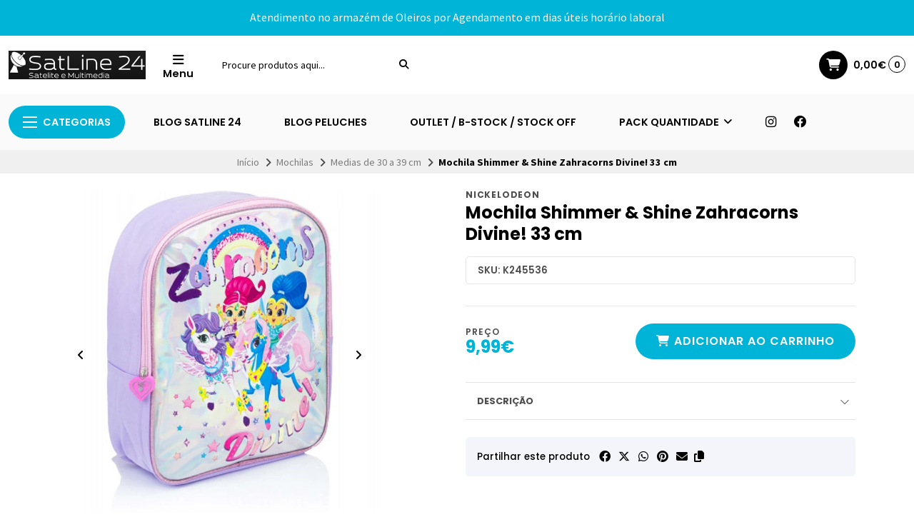

--- FILE ---
content_type: text/html; charset=utf-8
request_url: https://www.satline24.net/mochila-shimmer-shine-zahracorns-divine-33-cm
body_size: 47336
content:
<!DOCTYPE html>
<html class="no-js" lang="pt-PT" xmlns="https://www.w3.org/1999/xhtml" xmlns:og="https://ogp.me/ns#" xmlns:fb="https://www.facebook.com/2008/fbml">
<head prefix="og: http://ogp.me/ns# fb: http://ogp.me/ns/fb# product: http://ogp.me/ns/product#">
  

<title>Mochila Shimmer &amp; Shine Zahracorns Divine! 33 cm | SatLine 24</title>


  

  <meta http-equiv="Content-Type" content="text/html; charset=UTF-8; ie=edge">
  <meta name="description" content="Mochila Original e oficial da Shimmer ans Shine.Material Licenciado pela Nickelodeon.Mochila com 33 cm.Medidas:33 x 26 x 10 cmAlt x lar x pro">
  <meta name="robots" content="follow, all">

  <!-- Set the viewport width to device width for mobile -->
  <meta name="viewport" content="width=device-width, initial-scale=1.0, user-scalable=no">

  <link rel="preconnect" href="https://images.jumpseller.com">
  <link rel="preconnect" href="https://cdnx.jumpseller.com">
  <link rel="preconnect" href="https://assets.jumpseller.com">
  <link rel="preconnect" href="https://files.jumpseller.com">

  <link rel="preconnect" href="https://fonts.googleapis.com">
  <link rel="preconnect" href="https://fonts.gstatic.com" crossorigin>

  

<!-- Facebook Meta tags for Product -->
<meta property="fb:app_id" content="283643215104248">

    <meta property="og:id" content="3770093">
    <meta property="og:title" content="Mochila Shimmer &amp; Shine Zahracorns Divine! 33 cm">
    <meta property="og:type" content="product">
    
      
        <meta property="og:image" content="https://cdnx.jumpseller.com/satline-24/image/6517345/resize/1200/1200?1656944496">
      
        <meta property="og:image" content="https://cdnx.jumpseller.com/satline-24/image/6517346/resize/1200/1200?1656944496">
      
        <meta property="og:image" content="https://cdnx.jumpseller.com/satline-24/image/6517347/resize/1200/1200?1656944496">
      
        <meta property="og:image" content="https://cdnx.jumpseller.com/satline-24/image/6517348/resize/1200/1200?1656944496">
      
        <meta property="og:image" content="https://cdnx.jumpseller.com/satline-24/image/6517349/resize/1200/1200?1656944496">
      
    

    
      <meta property="og:brand" content="NICKELODEON">
    

    <meta property="product:is_product_shareable" content="1">

    
      <meta property="product:original_price:amount" content="9.99">
      <meta property="product:price:amount" content="9.99">
      
        <meta property="product:availability" content="instock">
      
    

    <meta property="product:original_price:currency" content="EUR">
    <meta property="product:price:currency" content="EUR">
  

<meta property="og:description" content="Mochila Original e oficial da Shimmer ans Shine.Material Licenciado pela Nickelodeon.Mochila com 33 cm.Medidas:33 x 26 x 10 cmAlt x lar x pro">
<meta property="og:url" content="https://www.satline24.net/mochila-shimmer-shine-zahracorns-divine-33-cm">
<meta property="og:site_name" content="SatLine 24">
<meta name="twitter:card" content="summary">


  <meta property="og:locale" content="pt_PT">



  
    <link rel="alternate" hreflang="pt-PT" href="https://www.satline24.net/mochila-shimmer-shine-zahracorns-divine-33-cm">
  

  <link rel="canonical" href="https://www.satline24.net/mochila-shimmer-shine-zahracorns-divine-33-cm">

  <script type="application/ld+json">
[
  {
    "@context": "http://schema.org",
    "@type": "BreadcrumbList",
    "itemListElement": [
      
        {
        "@type": "ListItem",
        "position": 1,
        "item": {
        "name": "Início",
        "@id": "/"
        }
        }
        ,
      
        {
        "@type": "ListItem",
        "position": 2,
        "item": {
        "name": "Mochilas",
        "@id": "/mochilas"
        }
        }
        ,
      
        {
        "@type": "ListItem",
        "position": 3,
        "item": {
        "name": "Medias de 30 a 39 cm",
        "@id": "/mochilas/medias-de-30-a-39-cm"
        }
        }
        ,
      
        {
        "@type": "ListItem",
        "position": 4,
        "item": {
        "name": "Mochila Shimmer &amp; Shine Zahracorns Divine! 33 cm"
        }
        }
        
      
    ]
  },
  {
    "@context": "http://schema.org/"
    ,
      "@type": "Product",
      "name": "Mochila Shimmer &amp; Shine Zahracorns Divine! 33 cm",
      "url": "https://www.satline24.net/mochila-shimmer-shine-zahracorns-divine-33-cm",
      "itemCondition": "http://schema.org/NewCondition",
      "sku": "K245536",
      "image": "https://cdnx.jumpseller.com/satline-24/image/6517345/zara5.jpg?1656944496",
      
      "description": "Mochila Original e oficial da Shimmer ans Shine.Material Licenciado pela Nickelodeon.Mochila com 33 cm.Medidas:33 x 26 x 10 cmAlt x lar x pro",
      
      "brand": {
        "@type": "Brand",
        "name": "NICKELODEON"
      },
      
      
      
        "category": "Mochilas",
      
      "offers": {
        
          "@type": "Offer",
          "itemCondition": "http://schema.org/NewCondition",
          
          "availability": "http://schema.org/InStock",
          
          
            
          
          "price": "9.99",
        
        "priceCurrency": "EUR",
        "seller": {
          "@type": "Organization",
          "name": "SatLine 24"
        },
        "url": "https://www.satline24.net/mochila-shimmer-shine-zahracorns-divine-33-cm",
        "shippingDetails": [
          {
          "@type": "OfferShippingDetails",
          "shippingDestination": [
          
          {
            "@type": "DefinedRegion",
            "addressCountry": "PT"
          }
          ]
          }
        ]
      }
    
  }
]
</script>


  <!-- Store Favicon -->
  
    <link rel="apple-touch-icon" type="image/x-icon" href="https://cdnx.jumpseller.com/satline-24/image/37931656/resize/57/57?1690286776" sizes="57x57">
    <link rel="apple-touch-icon" type="image/x-icon" href="https://cdnx.jumpseller.com/satline-24/image/37931656/resize/60/60?1690286776" sizes="60x60">
    <link rel="apple-touch-icon" type="image/x-icon" href="https://cdnx.jumpseller.com/satline-24/image/37931656/resize/72/72?1690286776" sizes="72x72">
    <link rel="apple-touch-icon" type="image/x-icon" href="https://cdnx.jumpseller.com/satline-24/image/37931656/resize/76/76?1690286776" sizes="76x76">
    <link rel="apple-touch-icon" type="image/x-icon" href="https://cdnx.jumpseller.com/satline-24/image/37931656/resize/114/114?1690286776" sizes="114x114">
    <link rel="apple-touch-icon" type="image/x-icon" href="https://cdnx.jumpseller.com/satline-24/image/37931656/resize/120/120?1690286776" sizes="120x120">
    <link rel="apple-touch-icon" type="image/x-icon" href="https://cdnx.jumpseller.com/satline-24/image/37931656/resize/144/144?1690286776" sizes="144x144">
    <link rel="apple-touch-icon" type="image/x-icon" href="https://cdnx.jumpseller.com/satline-24/image/37931656/resize/152/152?1690286776" sizes="152x152">

    <link rel="icon" type="image/png" href="https://cdnx.jumpseller.com/satline-24/image/37931656/resize/196/196?1690286776" sizes="196x196">
    <link rel="icon" type="image/png" href="https://cdnx.jumpseller.com/satline-24/image/37931656/resize/160/160?1690286776" sizes="160x160">
    <link rel="icon" type="image/png" href="https://cdnx.jumpseller.com/satline-24/image/37931656/resize/96/96?1690286776" sizes="96x96">
    <link rel="icon" type="image/png" href="https://cdnx.jumpseller.com/satline-24/image/37931656/resize/32/32?1690286776" sizes="32x32">
    <link rel="icon" type="image/png" href="https://cdnx.jumpseller.com/satline-24/image/37931656/resize/16/16?1690286776" sizes="16x16">

  <meta name="msapplication-TileColor" content="#95b200">
  <meta name="theme-color" content="#ffffff">



  <!-- Bootstrap CSS -->
  <link rel="stylesheet" href="https://cdnjs.cloudflare.com/ajax/libs/bootstrap/5.1.3/css/bootstrap.min.css" integrity="sha384-1BmE4kWBq78iYhFldvKuhfTAU6auU8tT94WrHftjDbrCEXSU1oBoqyl2QvZ6jIW3" crossorigin="anonymous" >

  
  <script src="https://cdnjs.cloudflare.com/ajax/libs/Swiper/8.0.7/swiper-bundle.min.js" integrity="sha384-9UAjEH/hWCBrpIvGlIa3Y1bFwXvceFtZIB4kEuw8dPhXHwqADmYvC1FQcyKHMVGw" crossorigin="anonymous" ></script>
  <link rel="stylesheet" href="https://cdnjs.cloudflare.com/ajax/libs/Swiper/8.0.7/swiper-bundle.min.css" integrity="sha384-PkFv3YEXftf+kllyTcVl8cCpexHu47ERzAsXp+iZ4SIAnJKl6fZh0rdtTO7YBEHb" crossorigin="anonymous" >
  

  
  <link rel="stylesheet" href="https://cdnjs.cloudflare.com/ajax/libs/toastr.js/2.1.3/toastr.min.css" integrity="sha384-YzEqZ2pBV0i9OmlTyoz75PqwTR8If8GsXBv7HLQclEVqIC3VxIt98/U94ES6CJTR" crossorigin="anonymous" >
  

  <!-- CSS Files -->
  <link rel="stylesheet" href="https://assets.jumpseller.com/store/satline-24/themes/753650/color_pickers.min.css?1767401641">
  <link rel="stylesheet" href="https://assets.jumpseller.com/store/satline-24/themes/753650/app.min.css?1767401641">

  
  <link rel="stylesheet" href="https://assets.jumpseller.com/store/satline-24/themes/753650/styles_components.min.css?1767401641">
  

  <!-- Font Awesome Icon Library -->
  <link rel="stylesheet" href="https://cdnjs.cloudflare.com/ajax/libs/font-awesome/6.4.2/css/all.min.css" integrity="sha384-blOohCVdhjmtROpu8+CfTnUWham9nkX7P7OZQMst+RUnhtoY/9qemFAkIKOYxDI3" crossorigin="anonymous" >

  <!-- jQuery -->
  <script src="https://cdnjs.cloudflare.com/ajax/libs/jquery/3.5.1/jquery.min.js" integrity="sha384-ZvpUoO/+PpLXR1lu4jmpXWu80pZlYUAfxl5NsBMWOEPSjUn/6Z/hRTt8+pR6L4N2" crossorigin="anonymous" ></script>
  <script src="//assets.jumpseller.com/public/jquery-sticky/1.0.2/jquery.sticky.min.js"></script>
  

  
<script>
  // Listener for swatch clicks when product block swatches are enabled
  function updateCarouselFromSwatch(target) {
    const value = $(target).val();
    const block = $(target).closest('.product-block');
    const carousel = block.find('.product-block__slider');
    const variant = carousel.find(`.product-block__slide[data-color-option-value="${value}"]`);
    const swiper = carousel.get(0)?.swiper;

    if (swiper == null) return;

    // When we click on the same swatch option, do nothing.
    // When there is no principal image, show the fallback product image.
    if (variant.length == 0) {
      carousel.get(0).swiper.slideTo(0);
    } else {
      carousel.get(0).swiper.slideTo(variant.first().index());
    }
  }
</script>


  <script src="https://assets.jumpseller.com/store/satline-24/themes/753650/theme.min.js?1767401641" defer></script>
  <script src="https://assets.jumpseller.com/store/satline-24/themes/753650/common.min.js?1767401641" defer></script>

  
<meta name="csrf-param" content="authenticity_token" />
<meta name="csrf-token" content="ksCB671CAeAm3lewqm5Wg1NMAp_IioLsZVHnl7NIgIvqPnJV2GVIvbXtadt66FBKVn4K3lNDaDKiHpPGTpvRew" />
<script src="https://files.jumpseller.com/javascripts/dist/jumpseller-2.0.0.js" defer="defer"></script></head>
<body class="theme-style--rounded">
  

  <!-- Do NOT place any code here, between the Header and the Main container elements -->
  
  <div class="main-container">
    <div id="top_components"><div id="component-7151454" class="theme-component show"><style>
  body {
    --header-background: #FFFFFF;
    --header-background-contrast: #020202;
    --header-color-icon-background: #020202;
    --header-color-icon-background-contrast: #FFFFFF;
    --header-logo-mobile-height: 40px;
    --header-logo-height: 40px;
  }
</style>


<header class="header header--bordered" data-js-component="7151454">
  
    
  
    
      <div class="text-center info-slider" data-js-component="7151457">
        <style>
          #component-7151454 {
            --informative-slider-color-background: #00B4D8;
            --informative-slider-color-background-contrast: #FFFFFF;
            --informative-slider-button-color-background: #FFFFFF;
            --informative-slider-button-color-background-contrast: #020202;
          }
        </style>
        <swiper-slider class="swiper info-slider__carousel" sw-layout="one" sw-autoplay="true" sw-speed="4000">
          <div class="swiper-wrapper">
            
              <div class="info-slider__block swiper-slide" data-js-component="15038634">
  <div class="info-slider__content">
    <div class="info-slider__text" data-js-option="text" data-js-component="15038634">Atendimento no armazém de Oleiros por Agendamento em dias úteis horário laboral
</div>
  </div>
</div>

            
          </div>
        </swiper-slider>
      </div>
    
  


  

  <div class="container-fluid header-container">
    <div class="row align-items-center header-container__row">
      <!-- Nav Left -->
      <div class="col-3 col-lg-auto header-container__column order-lg-2">
        <ul class="d-flex justify-content-start header-toolbar">
          
            <!-- Menu -->
            <li class="header-toolbar__item">
              <button type="button" class="button header-toolbar__link" data-bs-toggle="offcanvas" data-bs-target="#sidebar-nav" aria-controls="sidebar-nav">
                <span class="trsn header-toolbar__icon"><i class="fas fa-bars fa-fw"></i></span>
                <span class="header-toolbar__text">Menu </span>
              </button>
            </li>
          
          
            <!-- Search -->
            <li class="header-toolbar__item d-inline-block d-lg-none">
              <button type="button" class="button header-toolbar__link toggle-search">
                <span class="trsn header-toolbar__icon"><i class="fas fa-search fa-fw"></i></span>
                <span class="header-toolbar__text">Pesquisar</span>
              </button>
            </li>
          
        </ul>
      </div>

      <!-- Brand -->
      <div class="col-6 col-lg-auto text-center text-lg-start header-container__column order-lg-1">
        <a href="https://www.satline24.net" class="header-container__brand" title="Ir para a página inicial">
          
            <img src="https://images.jumpseller.com/store/satline-24/store/logo/5_White_logo_on_black_302x63.png?0" alt="SatLine 24" class="header-container__logo" width="auto" height="100" loading="eager">
          
        </a>
      </div>

      
        <!-- Desktop Search -->
        <div class="col-lg-3 order-lg-3 d-none d-lg-block header-container__column">
          <div class="jumpseller-autocomplete" data-panel="popover mt-1 small-search-position-fix " data-input-wrapper-prefix="d-flex">
            <form id="search_mini_form" action="/search" class="header-form trsn">
              <input type="text" class="text header-container__input" name="q" value="" placeholder="Procure produtos aqui...">
              <button type="submit" class="button header-container__submit"><i class="fas fa-search"></i></button>
            </form>
          </div>
        </div>
      

      <!-- Nav Right -->
      <div class="col-3 col-lg header-container__column order-lg-4">
        <ul class="d-flex justify-content-end header-toolbar">
          

          

          
            
          

          
            <!-- Cart -->
            <li class="header-toolbar__item">
              <div class="dropdown">
                <button type="button" class="button header-toolbar__link" id="dropdown-cart" data-bs-toggle="dropdown" aria-expanded="false">
                  <span class="trsn header-toolbar__icon header-toolbar__icon--boxed header-toolbar__icon--standard"><i class="fas fa-cart-shopping fa-fw"></i></span>
                  <span class="header-toolbar__text header-toolbar__text--total">0,00€</span>
                  <span class="header-toolbar__counter">0</span>
                </button>

                <ul class="dropdown-menu cart-dropdown" aria-labelledby="dropdown-cart">
                  <li class="cart-dropdown__title">Resumo da Encomenda</li>

                  <li class="cart-dropdown__empty">O seu Carrinho está atualmente vazio.</li>

                  <!-- Totals -->
                  <li class="cart-dropdown__summary" style="display:none;">
                    <!-- Subtotals -->
                    <div class="cart-dropdown__total">
                      <div class="cart-dropdown__value">Subtotal</div>
                      <div class="cart-dropdown__value cart-dropdown__value--number cart-dropdown__value--subtotal">0,00€</div>
                    </div>

                    <!-- Shipping -->
                    <div class="cart-dropdown__total" style="display:none;">
                      <div class="cart-dropdown__value">Envio</div>
                      <div class="cart-dropdown__value cart-dropdown__value--number cart-dropdown__value--shipping">0,00€</div>
                    </div>

                    <!-- Discounts -->
                    <div class="cart-dropdown__total">
                      <div class="cart-dropdown__value">Descontos</div>
                      <div class="cart-dropdown__value cart-dropdown__value--number cart-dropdown__value--discounts">0,00€</div>
                    </div>

                    <!-- Total -->
                    <div class="cart-dropdown__total">
                      <div class="cart-dropdown__value"><strong>Total</strong></div>
                      <div class="cart-dropdown__value cart-dropdown__value--number cart-dropdown__value--total">0,00€</div>
                    </div>

                    <div class="cart-dropdown__shipping-text">Os custos de envio e os impostos serão calculados no Checkout.</div>

                    <div class="text-center cart-dropdown__actions">
                      <a href="https://www.satline24.net/v2/checkout/information/" class="button button--main button--standard button--main button--full button--upp cart-dropdown__button" title="Ir para o checkout">Ir para o checkout</a>
                      <a href="/cart" class="cart-dropdown__link" title="Ver carrinho">Ver carrinho</a>
                    </div>
                  </li>
                </ul>
              </div>
            </li>
          
        </ul>
      </div>
    </div>
    <!-- end .header-container__row -->
  </div>
  <!-- end .header-container__container -->

  
    <style>
  #component-7151454 {
    --header-navbar-color-background: #FAFAFA;
    --header-navbar-color-background-contrast: #020202;
    --header-navbar-color-background-inverse: #FFFFFF;
    --header-navbar-menu-1-color-background: #00B4D8;
    --header-navbar-menu-1-color-background-contrast: #FFFFFF;
    --header-navbar-menu-1-color-background-inverse: #020202;
  }
</style>






<div class="container-fluid d-none d-lg-block header-navbar header-navbar--scroll" data-js-component="7151455">
  <div class="row align-items-center">
    <div class="col">
      <ul class="d-flex justify-content-start header-navbar__list">
        
        <li class="header-navbar__item">
          <div class="dropdown">
            <button type="button" class="dropdown-toggle button header-navbar__link header-navbar__link--standard header-navbar__link--main" id="header-navbar-dropdown" data-bs-toggle="dropdown" aria-expanded="false"><div class="header-navbar__icon"><span>x</span><span>x</span><span>x</span></div>Categorias</button>

            <ul class="dropdown-menu header-navbar__dropdown" aria-labelledby="header-navbar-dropdown">
              
              <li class="header-navbar__subitem header-navbar__subitem--has-dropdown">
                <a href="/recetores" class="header-navbar__sublink header-navbar__item--has-dropdown" title="Ir para Recetores">Recetores <i class="fas fa-angle-right header-navbar__angle-right"></i></a>

                
                <div class="header-navbar__panel">
                  <div class="header-navbar__flex">
                    
                    <ul class="no-bullet header-navbar__menu">
                      <li class="header-navbar__subitem header-navbar__subitem--first">
                        <a href="/recetores/satelite-uhd-4k" class="header-navbar__title" title="Ir para Satélite UHD 4K">Satélite UHD 4K</a>
                      </li>

                      

                      <li class="header-navbar__subitem">
                        <a href="/recetores/satelite-uhd-4k" class="header-navbar__sublink header-navbar__sublink--inner" title="Ver Tudo Satélite UHD 4K">Ver Tudo</a>
                      </li>
                    </ul>
                    
                    <ul class="no-bullet header-navbar__menu">
                      <li class="header-navbar__subitem header-navbar__subitem--first">
                        <a href="/recetores/satelite-hd" class="header-navbar__title" title="Ir para Satélite HD">Satélite HD</a>
                      </li>

                      

                      <li class="header-navbar__subitem">
                        <a href="/recetores/satelite-hd" class="header-navbar__sublink header-navbar__sublink--inner" title="Ver Tudo Satélite HD">Ver Tudo</a>
                      </li>
                    </ul>
                    
                    <ul class="no-bullet header-navbar__menu">
                      <li class="header-navbar__subitem header-navbar__subitem--first">
                        <a href="/recetores/linux-enigma-2" class="header-navbar__title" title="Ir para Linux Enigma 2">Linux Enigma 2</a>
                      </li>

                      

                      <li class="header-navbar__subitem">
                        <a href="/recetores/linux-enigma-2" class="header-navbar__sublink header-navbar__sublink--inner" title="Ver Tudo Linux Enigma 2">Ver Tudo</a>
                      </li>
                    </ul>
                    
                    <ul class="no-bullet header-navbar__menu">
                      <li class="header-navbar__subitem header-navbar__subitem--first">
                        <a href="/recetores/combo" class="header-navbar__title" title="Ir para Combo">Combo</a>
                      </li>

                      

                      <li class="header-navbar__subitem">
                        <a href="/recetores/combo" class="header-navbar__sublink header-navbar__sublink--inner" title="Ver Tudo Combo">Ver Tudo</a>
                      </li>
                    </ul>
                    
                    <ul class="no-bullet header-navbar__menu">
                      <li class="header-navbar__subitem header-navbar__subitem--first">
                        <a href="/recetores/cabo-dvb-c" class="header-navbar__title" title="Ir para Cabo Dvb-c">Cabo Dvb-c</a>
                      </li>

                      

                      <li class="header-navbar__subitem">
                        <a href="/recetores/cabo-dvb-c" class="header-navbar__sublink header-navbar__sublink--inner" title="Ver Tudo Cabo Dvb-c">Ver Tudo</a>
                      </li>
                    </ul>
                    
                    <ul class="no-bullet header-navbar__menu">
                      <li class="header-navbar__subitem header-navbar__subitem--first">
                        <a href="/recetores/tdt-terrestres" class="header-navbar__title" title="Ir para TDT terrestres">TDT terrestres</a>
                      </li>

                      

                      <li class="header-navbar__subitem">
                        <a href="/recetores/tdt-terrestres" class="header-navbar__sublink header-navbar__sublink--inner" title="Ver Tudo TDT terrestres">Ver Tudo</a>
                      </li>
                    </ul>
                    
                    <ul class="no-bullet header-navbar__menu">
                      <li class="header-navbar__subitem header-navbar__subitem--first">
                        <a href="/recetores/tnt-sat" class="header-navbar__title" title="Ir para TNT SAT">TNT SAT</a>
                      </li>

                      

                      <li class="header-navbar__subitem">
                        <a href="/recetores/tnt-sat" class="header-navbar__sublink header-navbar__sublink--inner" title="Ver Tudo TNT SAT">Ver Tudo</a>
                      </li>
                    </ul>
                    
                    <ul class="no-bullet header-navbar__menu">
                      <li class="header-navbar__subitem header-navbar__subitem--first">
                        <a href="/recetores/iptv" class="header-navbar__title" title="Ir para IPTV">IPTV</a>
                      </li>

                      

                      <li class="header-navbar__subitem">
                        <a href="/recetores/iptv" class="header-navbar__sublink header-navbar__sublink--inner" title="Ver Tudo IPTV">Ver Tudo</a>
                      </li>
                    </ul>
                    
                    <ul class="no-bullet header-navbar__menu">
                      <li class="header-navbar__subitem header-navbar__subitem--first">
                        <a href="/recetores/android" class="header-navbar__title" title="Ir para Android">Android</a>
                      </li>

                      

                      <li class="header-navbar__subitem">
                        <a href="/recetores/android" class="header-navbar__sublink header-navbar__sublink--inner" title="Ver Tudo Android">Ver Tudo</a>
                      </li>
                    </ul>
                    
                    <ul class="no-bullet header-navbar__menu">
                      <li class="header-navbar__subitem header-navbar__subitem--first">
                        <a href="/recetores/pen-wifi" class="header-navbar__title" title="Ir para Pen Wifi">Pen Wifi</a>
                      </li>

                      

                      <li class="header-navbar__subitem">
                        <a href="/recetores/pen-wifi" class="header-navbar__sublink header-navbar__sublink--inner" title="Ver Tudo Pen Wifi">Ver Tudo</a>
                      </li>
                    </ul>
                    
                    <ul class="no-bullet header-navbar__menu">
                      <li class="header-navbar__subitem header-navbar__subitem--first">
                        <a href="/recetores/telecomandos" class="header-navbar__title" title="Ir para Telecomandos">Telecomandos</a>
                      </li>

                      

                      <li class="header-navbar__subitem">
                        <a href="/recetores/telecomandos" class="header-navbar__sublink header-navbar__sublink--inner" title="Ver Tudo Telecomandos">Ver Tudo</a>
                      </li>
                    </ul>
                    
                    <ul class="no-bullet header-navbar__menu">
                      <li class="header-navbar__subitem header-navbar__subitem--first">
                        <a href="/recetores/fontes-de-alimentacao" class="header-navbar__title" title="Ir para Fontes de Alimentação">Fontes de Alimentação</a>
                      </li>

                      

                      <li class="header-navbar__subitem">
                        <a href="/recetores/fontes-de-alimentacao" class="header-navbar__sublink header-navbar__sublink--inner" title="Ver Tudo Fontes de Alimentação">Ver Tudo</a>
                      </li>
                    </ul>
                    
                  </div>
                  <!-- end .header-navbar__flex -->

                  <div class="header-navbar__actions">
                    <a href="/recetores" class="header-navbar__sublink header-navbar__sublink--all" title="Ver Tudo Recetores">Ver Tudo <i class="fa-solid fa-long-arrow-right fa-fw"></i></a>
                  </div>
                  <!-- end .header-navbar__actions -->
                </div>
                
              </li>
              
              <li class="header-navbar__subitem header-navbar__subitem--has-dropdown">
                <a href="/moduladores" class="header-navbar__sublink header-navbar__item--has-dropdown" title="Ir para Moduladores">Moduladores <i class="fas fa-angle-right header-navbar__angle-right"></i></a>

                
                <div class="header-navbar__panel">
                  <div class="header-navbar__flex">
                    
                    <ul class="no-bullet header-navbar__menu">
                      <li class="header-navbar__subitem header-navbar__subitem--first">
                        <a href="/moduladores/analogicos" class="header-navbar__title" title="Ir para Analógicos">Analógicos</a>
                      </li>

                      

                      <li class="header-navbar__subitem">
                        <a href="/moduladores/analogicos" class="header-navbar__sublink header-navbar__sublink--inner" title="Ver Tudo Analógicos">Ver Tudo</a>
                      </li>
                    </ul>
                    
                    <ul class="no-bullet header-navbar__menu">
                      <li class="header-navbar__subitem header-navbar__subitem--first">
                        <a href="/moduladores/digitais-hdmi-dvb-t" class="header-navbar__title" title="Ir para Digitais HDMI DVB-T">Digitais HDMI DVB-T</a>
                      </li>

                      

                      <li class="header-navbar__subitem">
                        <a href="/moduladores/digitais-hdmi-dvb-t" class="header-navbar__sublink header-navbar__sublink--inner" title="Ver Tudo Digitais HDMI DVB-T">Ver Tudo</a>
                      </li>
                    </ul>
                    
                    <ul class="no-bullet header-navbar__menu">
                      <li class="header-navbar__subitem header-navbar__subitem--first">
                        <a href="/moduladores/digitais-hdmi-dvb-c" class="header-navbar__title" title="Ir para Digitais HDMI DVB-C">Digitais HDMI DVB-C</a>
                      </li>

                      

                      <li class="header-navbar__subitem">
                        <a href="/moduladores/digitais-hdmi-dvb-c" class="header-navbar__sublink header-navbar__sublink--inner" title="Ver Tudo Digitais HDMI DVB-C">Ver Tudo</a>
                      </li>
                    </ul>
                    
                    <ul class="no-bullet header-navbar__menu">
                      <li class="header-navbar__subitem header-navbar__subitem--first">
                        <a href="/moduladores/splitters-hdmi" class="header-navbar__title" title="Ir para Splitters Hdmi">Splitters Hdmi</a>
                      </li>

                      

                      <li class="header-navbar__subitem">
                        <a href="/moduladores/splitters-hdmi" class="header-navbar__sublink header-navbar__sublink--inner" title="Ver Tudo Splitters Hdmi">Ver Tudo</a>
                      </li>
                    </ul>
                    
                  </div>
                  <!-- end .header-navbar__flex -->

                  <div class="header-navbar__actions">
                    <a href="/moduladores" class="header-navbar__sublink header-navbar__sublink--all" title="Ver Tudo Moduladores">Ver Tudo <i class="fa-solid fa-long-arrow-right fa-fw"></i></a>
                  </div>
                  <!-- end .header-navbar__actions -->
                </div>
                
              </li>
              
              <li class="header-navbar__subitem header-navbar__subitem--has-dropdown">
                <a href="/medidores" class="header-navbar__sublink header-navbar__item--has-dropdown" title="Ir para Medidores">Medidores <i class="fas fa-angle-right header-navbar__angle-right"></i></a>

                
                <div class="header-navbar__panel">
                  <div class="header-navbar__flex">
                    
                    <ul class="no-bullet header-navbar__menu">
                      <li class="header-navbar__subitem header-navbar__subitem--first">
                        <a href="/medidores/cabo-dvb-c" class="header-navbar__title" title="Ir para CABO DVB-C">CABO DVB-C</a>
                      </li>

                      

                      <li class="header-navbar__subitem">
                        <a href="/medidores/cabo-dvb-c" class="header-navbar__sublink header-navbar__sublink--inner" title="Ver Tudo CABO DVB-C">Ver Tudo</a>
                      </li>
                    </ul>
                    
                    <ul class="no-bullet header-navbar__menu">
                      <li class="header-navbar__subitem header-navbar__subitem--first">
                        <a href="/terrestre-dvb-t/t2-1" class="header-navbar__title" title="Ir para TERRESTRE DVB-T/T2">TERRESTRE DVB-T/T2</a>
                      </li>

                      

                      <li class="header-navbar__subitem">
                        <a href="/terrestre-dvb-t/t2-1" class="header-navbar__sublink header-navbar__sublink--inner" title="Ver Tudo TERRESTRE DVB-T/T2">Ver Tudo</a>
                      </li>
                    </ul>
                    
                  </div>
                  <!-- end .header-navbar__flex -->

                  <div class="header-navbar__actions">
                    <a href="/medidores" class="header-navbar__sublink header-navbar__sublink--all" title="Ver Tudo Medidores">Ver Tudo <i class="fa-solid fa-long-arrow-right fa-fw"></i></a>
                  </div>
                  <!-- end .header-navbar__actions -->
                </div>
                
              </li>
              
              <li class="header-navbar__subitem header-navbar__subitem--has-dropdown">
                <a href="/antenas" class="header-navbar__sublink header-navbar__item--has-dropdown" title="Ir para Antenas">Antenas <i class="fas fa-angle-right header-navbar__angle-right"></i></a>

                
                <div class="header-navbar__panel">
                  <div class="header-navbar__flex">
                    
                    <ul class="no-bullet header-navbar__menu">
                      <li class="header-navbar__subitem header-navbar__subitem--first">
                        <a href="/antenas/satelite" class="header-navbar__title" title="Ir para Satélite">Satélite</a>
                      </li>

                      
                        
                        <li class="header-navbar__subitem">
                          <a href="/antenas/satelite/parabolicas" class="header-navbar__sublink header-navbar__sublink--inner" title="Ir para Parabólicas">Parabólicas</a>
                        </li>
                        
                        <li class="header-navbar__subitem">
                          <a href="/antenas/satelite/planas" class="header-navbar__sublink header-navbar__sublink--inner" title="Ir para Planas">Planas</a>
                        </li>
                        
                      

                      <li class="header-navbar__subitem">
                        <a href="/antenas/satelite" class="header-navbar__sublink header-navbar__sublink--inner" title="Ver Tudo Satélite">Ver Tudo</a>
                      </li>
                    </ul>
                    
                    <ul class="no-bullet header-navbar__menu">
                      <li class="header-navbar__subitem header-navbar__subitem--first">
                        <a href="/antenas/tdt-terrestres" class="header-navbar__title" title="Ir para TDT Terrestres">TDT Terrestres</a>
                      </li>

                      
                        
                        <li class="header-navbar__subitem">
                          <a href="/antenas/tdt-terrestres/interiores" class="header-navbar__sublink header-navbar__sublink--inner" title="Ir para Interiores">Interiores</a>
                        </li>
                        
                        <li class="header-navbar__subitem">
                          <a href="/antenas/tdt-terrestres/exteriores" class="header-navbar__sublink header-navbar__sublink--inner" title="Ir para Exteriores">Exteriores</a>
                        </li>
                        
                      

                      <li class="header-navbar__subitem">
                        <a href="/antenas/tdt-terrestres" class="header-navbar__sublink header-navbar__sublink--inner" title="Ver Tudo TDT Terrestres">Ver Tudo</a>
                      </li>
                    </ul>
                    
                    <ul class="no-bullet header-navbar__menu">
                      <li class="header-navbar__subitem header-navbar__subitem--first">
                        <a href="/antenas/radio" class="header-navbar__title" title="Ir para Rádio">Rádio</a>
                      </li>

                      
                        
                        <li class="header-navbar__subitem">
                          <a href="/antenas/radio/fm" class="header-navbar__sublink header-navbar__sublink--inner" title="Ir para FM">FM</a>
                        </li>
                        
                      

                      <li class="header-navbar__subitem">
                        <a href="/antenas/radio" class="header-navbar__sublink header-navbar__sublink--inner" title="Ver Tudo Rádio">Ver Tudo</a>
                      </li>
                    </ul>
                    
                    <ul class="no-bullet header-navbar__menu">
                      <li class="header-navbar__subitem header-navbar__subitem--first">
                        <a href="/antenas/campismo-caravanismo" class="header-navbar__title" title="Ir para Campismo &amp; Caravanismo">Campismo &amp; Caravanismo</a>
                      </li>

                      
                        
                        <li class="header-navbar__subitem">
                          <a href="/antenas/campismo-caravanismo/satelite" class="header-navbar__sublink header-navbar__sublink--inner" title="Ir para Satélite">Satélite</a>
                        </li>
                        
                        <li class="header-navbar__subitem">
                          <a href="/antenas/campismo-caravanismo/tdt" class="header-navbar__sublink header-navbar__sublink--inner" title="Ir para TDT">TDT</a>
                        </li>
                        
                      

                      <li class="header-navbar__subitem">
                        <a href="/antenas/campismo-caravanismo" class="header-navbar__sublink header-navbar__sublink--inner" title="Ver Tudo Campismo &amp; Caravanismo">Ver Tudo</a>
                      </li>
                    </ul>
                    
                    <ul class="no-bullet header-navbar__menu">
                      <li class="header-navbar__subitem header-navbar__subitem--first">
                        <a href="/antenas/ferragens" class="header-navbar__title" title="Ir para Ferragens">Ferragens</a>
                      </li>

                      
                        
                        <li class="header-navbar__subitem">
                          <a href="/antenas/ferragens/fixacao" class="header-navbar__sublink header-navbar__sublink--inner" title="Ir para Fixação">Fixação</a>
                        </li>
                        
                        <li class="header-navbar__subitem">
                          <a href="/antenas/ferragens/mastros" class="header-navbar__sublink header-navbar__sublink--inner" title="Ir para Mastros">Mastros</a>
                        </li>
                        
                        <li class="header-navbar__subitem">
                          <a href="/antenas/ferragens/tripes" class="header-navbar__sublink header-navbar__sublink--inner" title="Ir para Tripés">Tripés</a>
                        </li>
                        
                      

                      <li class="header-navbar__subitem">
                        <a href="/antenas/ferragens" class="header-navbar__sublink header-navbar__sublink--inner" title="Ver Tudo Ferragens">Ver Tudo</a>
                      </li>
                    </ul>
                    
                    <ul class="no-bullet header-navbar__menu">
                      <li class="header-navbar__subitem header-navbar__subitem--first">
                        <a href="/antenas/suportes" class="header-navbar__title" title="Ir para Suportes">Suportes</a>
                      </li>

                      

                      <li class="header-navbar__subitem">
                        <a href="/antenas/suportes" class="header-navbar__sublink header-navbar__sublink--inner" title="Ver Tudo Suportes">Ver Tudo</a>
                      </li>
                    </ul>
                    
                  </div>
                  <!-- end .header-navbar__flex -->

                  <div class="header-navbar__actions">
                    <a href="/antenas" class="header-navbar__sublink header-navbar__sublink--all" title="Ver Tudo Antenas">Ver Tudo <i class="fa-solid fa-long-arrow-right fa-fw"></i></a>
                  </div>
                  <!-- end .header-navbar__actions -->
                </div>
                
              </li>
              
              <li class="header-navbar__subitem header-navbar__subitem--has-dropdown">
                <a href="/instalacao" class="header-navbar__sublink header-navbar__item--has-dropdown" title="Ir para Instalação">Instalação <i class="fas fa-angle-right header-navbar__angle-right"></i></a>

                
                <div class="header-navbar__panel">
                  <div class="header-navbar__flex">
                    
                    <ul class="no-bullet header-navbar__menu">
                      <li class="header-navbar__subitem header-navbar__subitem--first">
                        <a href="/instalacao/lnb" class="header-navbar__title" title="Ir para LNB">LNB</a>
                      </li>

                      
                        
                        <li class="header-navbar__subitem">
                          <a href="/instalacao/lnb/single" class="header-navbar__sublink header-navbar__sublink--inner" title="Ir para Single">Single</a>
                        </li>
                        
                        <li class="header-navbar__subitem">
                          <a href="/instalacao/lnb/twin" class="header-navbar__sublink header-navbar__sublink--inner" title="Ir para Twin">Twin</a>
                        </li>
                        
                        <li class="header-navbar__subitem">
                          <a href="/instalacao/lnb/quad" class="header-navbar__sublink header-navbar__sublink--inner" title="Ir para Quad">Quad</a>
                        </li>
                        
                        <li class="header-navbar__subitem">
                          <a href="/instalacao/lnb/octo" class="header-navbar__sublink header-navbar__sublink--inner" title="Ir para Octo">Octo</a>
                        </li>
                        
                        <li class="header-navbar__subitem">
                          <a href="/instalacao/lnb/quattro" class="header-navbar__sublink header-navbar__sublink--inner" title="Ir para Quattro">Quattro</a>
                        </li>
                        
                        <li class="header-navbar__subitem">
                          <a href="/instalacao/lnb/unicable" class="header-navbar__sublink header-navbar__sublink--inner" title="Ir para Unicable">Unicable</a>
                        </li>
                        
                        <li class="header-navbar__subitem">
                          <a href="/instalacao/lnb/monobloc" class="header-navbar__sublink header-navbar__sublink--inner" title="Ir para Monobloc">Monobloc</a>
                        </li>
                        
                        <li class="header-navbar__subitem">
                          <a href="/instalacao/lnb/suportes" class="header-navbar__sublink header-navbar__sublink--inner" title="Ir para Suportes">Suportes</a>
                        </li>
                        
                      

                      <li class="header-navbar__subitem">
                        <a href="/instalacao/lnb" class="header-navbar__sublink header-navbar__sublink--inner" title="Ver Tudo LNB">Ver Tudo</a>
                      </li>
                    </ul>
                    
                    <ul class="no-bullet header-navbar__menu">
                      <li class="header-navbar__subitem header-navbar__subitem--first">
                        <a href="/instalacao/comutadores-diseqc" class="header-navbar__title" title="Ir para Comutadores">Comutadores</a>
                      </li>

                      
                        
                        <li class="header-navbar__subitem">
                          <a href="/instalacao/comutadores-diseqc/diseqc-2x1" class="header-navbar__sublink header-navbar__sublink--inner" title="Ir para Diseqc 2x1">Diseqc 2x1</a>
                        </li>
                        
                        <li class="header-navbar__subitem">
                          <a href="/instalacao/comutadores-diseqc/diseqc-3x1" class="header-navbar__sublink header-navbar__sublink--inner" title="Ir para Diseqc 3x1">Diseqc 3x1</a>
                        </li>
                        
                        <li class="header-navbar__subitem">
                          <a href="/instalacao/comutadores-diseqc/diseqc-4x1" class="header-navbar__sublink header-navbar__sublink--inner" title="Ir para Diseqc 4x1">Diseqc 4x1</a>
                        </li>
                        
                        <li class="header-navbar__subitem">
                          <a href="/instalacao/comutadores-diseqc/diseqc-8x1" class="header-navbar__sublink header-navbar__sublink--inner" title="Ir para Diseqc 8x1">Diseqc 8x1</a>
                        </li>
                        
                      

                      <li class="header-navbar__subitem">
                        <a href="/instalacao/comutadores-diseqc" class="header-navbar__sublink header-navbar__sublink--inner" title="Ver Tudo Comutadores">Ver Tudo</a>
                      </li>
                    </ul>
                    
                    <ul class="no-bullet header-navbar__menu">
                      <li class="header-navbar__subitem header-navbar__subitem--first">
                        <a href="/instalacao/cabos" class="header-navbar__title" title="Ir para Cabos">Cabos</a>
                      </li>

                      
                        
                        <li class="header-navbar__subitem">
                          <a href="/instalacao/cabos/rede-bobines" class="header-navbar__sublink header-navbar__sublink--inner" title="Ir para Rede Bobines">Rede Bobines</a>
                        </li>
                        
                        <li class="header-navbar__subitem">
                          <a href="/instalacao/cabos/coaxial-bobines" class="header-navbar__sublink header-navbar__sublink--inner" title="Ir para Coaxial Bobines">Coaxial Bobines</a>
                        </li>
                        
                        <li class="header-navbar__subitem">
                          <a href="/instalacao/cabos/rede-patch-cords" class="header-navbar__sublink header-navbar__sublink--inner" title="Ir para Rede Patch Cords">Rede Patch Cords</a>
                        </li>
                        
                        <li class="header-navbar__subitem">
                          <a href="/instalacao/cabos/coaxial-patch-cables" class="header-navbar__sublink header-navbar__sublink--inner" title="Ir para Coaxial Patch Cables">Coaxial Patch Cables</a>
                        </li>
                        
                        <li class="header-navbar__subitem">
                          <a href="/instalacao/cabos/cabos-hdmi" class="header-navbar__sublink header-navbar__sublink--inner" title="Ir para Cabos HDMI">Cabos HDMI</a>
                        </li>
                        
                        <li class="header-navbar__subitem">
                          <a href="/audio/video-1" class="header-navbar__sublink header-navbar__sublink--inner" title="Ir para Audio/Video">Audio/Video</a>
                        </li>
                        
                        <li class="header-navbar__subitem">
                          <a href="/instalacao/cabos/patch-cords-fibra-optica" class="header-navbar__sublink header-navbar__sublink--inner" title="Ir para Patch Cords Fibra Óptica">Patch Cords Fibra Óptica</a>
                        </li>
                        
                        <li class="header-navbar__subitem">
                          <a href="/instalacao/cabos/acessorios" class="header-navbar__sublink header-navbar__sublink--inner" title="Ir para Acessórios">Acessórios</a>
                        </li>
                        
                      

                      <li class="header-navbar__subitem">
                        <a href="/instalacao/cabos" class="header-navbar__sublink header-navbar__sublink--inner" title="Ver Tudo Cabos">Ver Tudo</a>
                      </li>
                    </ul>
                    
                    <ul class="no-bullet header-navbar__menu">
                      <li class="header-navbar__subitem header-navbar__subitem--first">
                        <a href="/instalacao/fichas" class="header-navbar__title" title="Ir para Fichas">Fichas</a>
                      </li>

                      
                        
                        <li class="header-navbar__subitem">
                          <a href="/instalacao/fichas/compressao" class="header-navbar__sublink header-navbar__sublink--inner" title="Ir para Compressão">Compressão</a>
                        </li>
                        
                        <li class="header-navbar__subitem">
                          <a href="/instalacao/fichas/fichas-f" class="header-navbar__sublink header-navbar__sublink--inner" title="Ir para Fichas F">Fichas F</a>
                        </li>
                        
                        <li class="header-navbar__subitem">
                          <a href="/instalacao/fichas/unioes-f" class="header-navbar__sublink header-navbar__sublink--inner" title="Ir para Uniões F">Uniões F</a>
                        </li>
                        
                        <li class="header-navbar__subitem">
                          <a href="/instalacao/fichas/triplas-f" class="header-navbar__sublink header-navbar__sublink--inner" title="Ir para Triplas F">Triplas F</a>
                        </li>
                        
                        <li class="header-navbar__subitem">
                          <a href="/instalacao/fichas/cargas-f" class="header-navbar__sublink header-navbar__sublink--inner" title="Ir para Cargas F">Cargas F</a>
                        </li>
                        
                        <li class="header-navbar__subitem">
                          <a href="/instalacao/fichas/conetores-tv" class="header-navbar__sublink header-navbar__sublink--inner" title="Ir para Conetores TV">Conetores TV</a>
                        </li>
                        
                        <li class="header-navbar__subitem">
                          <a href="/instalacao/fichas/adaptadores" class="header-navbar__sublink header-navbar__sublink--inner" title="Ir para Adaptadores">Adaptadores</a>
                        </li>
                        
                        <li class="header-navbar__subitem">
                          <a href="/rj45/utp/cat/bnc" class="header-navbar__sublink header-navbar__sublink--inner" title="Ir para RJ45/UTP/CAT/BNC">RJ45/UTP/CAT/BNC</a>
                        </li>
                        
                        <li class="header-navbar__subitem">
                          <a href="/instalacao/fichas/tomadas" class="header-navbar__sublink header-navbar__sublink--inner" title="Ir para Tomadas">Tomadas</a>
                        </li>
                        
                      

                      <li class="header-navbar__subitem">
                        <a href="/instalacao/fichas" class="header-navbar__sublink header-navbar__sublink--inner" title="Ver Tudo Fichas">Ver Tudo</a>
                      </li>
                    </ul>
                    
                    <ul class="no-bullet header-navbar__menu">
                      <li class="header-navbar__subitem header-navbar__subitem--first">
                        <a href="/instalacao/splitters" class="header-navbar__title" title="Ir para Splitters">Splitters</a>
                      </li>

                      
                        
                        <li class="header-navbar__subitem">
                          <a href="/instalacao/splitters/repartidores" class="header-navbar__sublink header-navbar__sublink--inner" title="Ir para Repartidores">Repartidores</a>
                        </li>
                        
                        <li class="header-navbar__subitem">
                          <a href="/instalacao/splitters/distribuidores" class="header-navbar__sublink header-navbar__sublink--inner" title="Ir para Distribuidores">Distribuidores</a>
                        </li>
                        
                        <li class="header-navbar__subitem">
                          <a href="/misturadores/combinadores" class="header-navbar__sublink header-navbar__sublink--inner" title="Ir para Misturadores/Combinadores">Misturadores/Combinadores</a>
                        </li>
                        
                        <li class="header-navbar__subitem">
                          <a href="/instalacao/splitters/hdmi" class="header-navbar__sublink header-navbar__sublink--inner" title="Ir para HDMI">HDMI</a>
                        </li>
                        
                      

                      <li class="header-navbar__subitem">
                        <a href="/instalacao/splitters" class="header-navbar__sublink header-navbar__sublink--inner" title="Ver Tudo Splitters">Ver Tudo</a>
                      </li>
                    </ul>
                    
                    <ul class="no-bullet header-navbar__menu">
                      <li class="header-navbar__subitem header-navbar__subitem--first">
                        <a href="/instalacao/amplificacao" class="header-navbar__title" title="Ir para Amplificação">Amplificação</a>
                      </li>

                      
                        
                        <li class="header-navbar__subitem">
                          <a href="/instalacao/amplificacao/amplificador-de-linha" class="header-navbar__sublink header-navbar__sublink--inner" title="Ir para Amplificador de Linha">Amplificador de Linha</a>
                        </li>
                        
                        <li class="header-navbar__subitem">
                          <a href="/instalacao/amplificacao/misturador-de-sinal" class="header-navbar__sublink header-navbar__sublink--inner" title="Ir para Misturador de Sinal">Misturador de Sinal</a>
                        </li>
                        
                        <li class="header-navbar__subitem">
                          <a href="/instalacao/amplificacao/atenuador-de-sinal" class="header-navbar__sublink header-navbar__sublink--inner" title="Ir para Atenuador de Sinal">Atenuador de Sinal</a>
                        </li>
                        
                        <li class="header-navbar__subitem">
                          <a href="/instalacao/amplificacao/amplificador-de-mastro" class="header-navbar__sublink header-navbar__sublink--inner" title="Ir para Amplificador de Mastro">Amplificador de Mastro</a>
                        </li>
                        
                        <li class="header-navbar__subitem">
                          <a href="/instalacao/amplificacao/amplificador-de-vivenda" class="header-navbar__sublink header-navbar__sublink--inner" title="Ir para Amplificador de Vivenda">Amplificador de Vivenda</a>
                        </li>
                        
                        <li class="header-navbar__subitem">
                          <a href="/instalacao/amplificacao/alimentador-de-mastro" class="header-navbar__sublink header-navbar__sublink--inner" title="Ir para Alimentador de Mastro">Alimentador de Mastro</a>
                        </li>
                        
                        <li class="header-navbar__subitem">
                          <a href="/instalacao/amplificacao/kits-de-amplificacao" class="header-navbar__sublink header-navbar__sublink--inner" title="Ir para Kits de Amplificação">Kits de Amplificação</a>
                        </li>
                        
                        <li class="header-navbar__subitem">
                          <a href="/instalacao/amplificacao/filtros-lte" class="header-navbar__sublink header-navbar__sublink--inner" title="Ir para Filtros LTE">Filtros LTE</a>
                        </li>
                        
                        <li class="header-navbar__subitem">
                          <a href="/protetores/descarregadores-atmosfericos" class="header-navbar__sublink header-navbar__sublink--inner" title="Ir para Protetores/Descarregadores Atmosfericos">Protetores/Descarregadores Atmosfericos</a>
                        </li>
                        
                      

                      <li class="header-navbar__subitem">
                        <a href="/instalacao/amplificacao" class="header-navbar__sublink header-navbar__sublink--inner" title="Ver Tudo Amplificação">Ver Tudo</a>
                      </li>
                    </ul>
                    
                    <ul class="no-bullet header-navbar__menu">
                      <li class="header-navbar__subitem header-navbar__subitem--first">
                        <a href="/instalacao/ferramentas" class="header-navbar__title" title="Ir para Ferramentas">Ferramentas</a>
                      </li>

                      
                        
                        <li class="header-navbar__subitem">
                          <a href="/instalacao/ferramentas/chaves" class="header-navbar__sublink header-navbar__sublink--inner" title="Ir para Chaves">Chaves</a>
                        </li>
                        
                        <li class="header-navbar__subitem">
                          <a href="/instalacao/ferramentas/alicates" class="header-navbar__sublink header-navbar__sublink--inner" title="Ir para Alicates">Alicates</a>
                        </li>
                        
                        <li class="header-navbar__subitem">
                          <a href="/instalacao/ferramentas/variadas" class="header-navbar__sublink header-navbar__sublink--inner" title="Ir para Variadas">Variadas</a>
                        </li>
                        
                      

                      <li class="header-navbar__subitem">
                        <a href="/instalacao/ferramentas" class="header-navbar__sublink header-navbar__sublink--inner" title="Ver Tudo Ferramentas">Ver Tudo</a>
                      </li>
                    </ul>
                    
                    <ul class="no-bullet header-navbar__menu">
                      <li class="header-navbar__subitem header-navbar__subitem--first">
                        <a href="/instalacao/null-modem" class="header-navbar__title" title="Ir para Null Modem">Null Modem</a>
                      </li>

                      

                      <li class="header-navbar__subitem">
                        <a href="/instalacao/null-modem" class="header-navbar__sublink header-navbar__sublink--inner" title="Ver Tudo Null Modem">Ver Tudo</a>
                      </li>
                    </ul>
                    
                  </div>
                  <!-- end .header-navbar__flex -->

                  <div class="header-navbar__actions">
                    <a href="/instalacao" class="header-navbar__sublink header-navbar__sublink--all" title="Ver Tudo Instalação">Ver Tudo <i class="fa-solid fa-long-arrow-right fa-fw"></i></a>
                  </div>
                  <!-- end .header-navbar__actions -->
                </div>
                
              </li>
              
              <li class="header-navbar__subitem header-navbar__subitem--has-dropdown">
                <a href="/acessorios" class="header-navbar__sublink header-navbar__item--has-dropdown" title="Ir para Acessórios">Acessórios <i class="fas fa-angle-right header-navbar__angle-right"></i></a>

                
                <div class="header-navbar__panel">
                  <div class="header-navbar__flex">
                    
                    <ul class="no-bullet header-navbar__menu">
                      <li class="header-navbar__subitem header-navbar__subitem--first">
                        <a href="/acessorios/acessorios-de-recetores" class="header-navbar__title" title="Ir para Acessórios de Recetores">Acessórios de Recetores</a>
                      </li>

                      
                        
                        <li class="header-navbar__subitem">
                          <a href="/acessorios/acessorios-de-recetores/fontes-de-alimentacao" class="header-navbar__sublink header-navbar__sublink--inner" title="Ir para Fontes de Alimentação">Fontes de Alimentação</a>
                        </li>
                        
                        <li class="header-navbar__subitem">
                          <a href="/acessorios/acessorios-de-recetores/acessorios-variados" class="header-navbar__sublink header-navbar__sublink--inner" title="Ir para Acessórios Variados">Acessórios Variados</a>
                        </li>
                        
                        <li class="header-navbar__subitem">
                          <a href="/acessorios/acessorios-de-recetores/cams-cartoes" class="header-navbar__sublink header-navbar__sublink--inner" title="Ir para Cams &amp; Cartões">Cams &amp; Cartões</a>
                        </li>
                        
                        <li class="header-navbar__subitem">
                          <a href="/sintonizadores/tuners" class="header-navbar__sublink header-navbar__sublink--inner" title="Ir para Sintonizadores/Tuners">Sintonizadores/Tuners</a>
                        </li>
                        
                        <li class="header-navbar__subitem">
                          <a href="/acessorios/acessorios-de-recetores/pen-wireless" class="header-navbar__sublink header-navbar__sublink--inner" title="Ir para Pen Wireless">Pen Wireless</a>
                        </li>
                        
                        <li class="header-navbar__subitem">
                          <a href="/acessorios/acessorios-de-recetores/telecomandos" class="header-navbar__sublink header-navbar__sublink--inner" title="Ir para Telecomandos">Telecomandos</a>
                        </li>
                        
                      

                      <li class="header-navbar__subitem">
                        <a href="/acessorios/acessorios-de-recetores" class="header-navbar__sublink header-navbar__sublink--inner" title="Ver Tudo Acessórios de Recetores">Ver Tudo</a>
                      </li>
                    </ul>
                    
                    <ul class="no-bullet header-navbar__menu">
                      <li class="header-navbar__subitem header-navbar__subitem--first">
                        <a href="/acessorios/transmissao-de-sinal" class="header-navbar__title" title="Ir para Transmissão de Sinal">Transmissão de Sinal</a>
                      </li>

                      
                        
                        <li class="header-navbar__subitem">
                          <a href="/acessorios/transmissao-de-sinal/transmissores-ir" class="header-navbar__sublink header-navbar__sublink--inner" title="Ir para Transmissores IR">Transmissores IR</a>
                        </li>
                        
                        <li class="header-navbar__subitem">
                          <a href="/acessorios/transmissao-de-sinal/conversores" class="header-navbar__sublink header-navbar__sublink--inner" title="Ir para Conversores">Conversores</a>
                        </li>
                        
                      

                      <li class="header-navbar__subitem">
                        <a href="/acessorios/transmissao-de-sinal" class="header-navbar__sublink header-navbar__sublink--inner" title="Ver Tudo Transmissão de Sinal">Ver Tudo</a>
                      </li>
                    </ul>
                    
                    <ul class="no-bullet header-navbar__menu">
                      <li class="header-navbar__subitem header-navbar__subitem--first">
                        <a href="/acessorios/hdmi-solutions" class="header-navbar__title" title="Ir para HDMI Solutions">HDMI Solutions</a>
                      </li>

                      
                        
                        <li class="header-navbar__subitem">
                          <a href="/acessorios/hdmi-solutions/cabos" class="header-navbar__sublink header-navbar__sublink--inner" title="Ir para Cabos">Cabos</a>
                        </li>
                        
                        <li class="header-navbar__subitem">
                          <a href="/acessorios/hdmi-solutions/adaptadores" class="header-navbar__sublink header-navbar__sublink--inner" title="Ir para Adaptadores">Adaptadores</a>
                        </li>
                        
                        <li class="header-navbar__subitem">
                          <a href="/acessorios/hdmi-solutions/switchers" class="header-navbar__sublink header-navbar__sublink--inner" title="Ir para Switchers">Switchers</a>
                        </li>
                        
                        <li class="header-navbar__subitem">
                          <a href="/acessorios/hdmi-solutions/splitters" class="header-navbar__sublink header-navbar__sublink--inner" title="Ir para Splitters">Splitters</a>
                        </li>
                        
                        <li class="header-navbar__subitem">
                          <a href="/acessorios/hdmi-solutions/modulacao" class="header-navbar__sublink header-navbar__sublink--inner" title="Ir para Modulação">Modulação</a>
                        </li>
                        
                        <li class="header-navbar__subitem">
                          <a href="/acessorios/hdmi-solutions/conversores" class="header-navbar__sublink header-navbar__sublink--inner" title="Ir para Conversores">Conversores</a>
                        </li>
                        
                      

                      <li class="header-navbar__subitem">
                        <a href="/acessorios/hdmi-solutions" class="header-navbar__sublink header-navbar__sublink--inner" title="Ver Tudo HDMI Solutions">Ver Tudo</a>
                      </li>
                    </ul>
                    
                    <ul class="no-bullet header-navbar__menu">
                      <li class="header-navbar__subitem header-navbar__subitem--first">
                        <a href="/acessorios/comandos-de-tv" class="header-navbar__title" title="Ir para Comandos de Tv">Comandos de Tv</a>
                      </li>

                      

                      <li class="header-navbar__subitem">
                        <a href="/acessorios/comandos-de-tv" class="header-navbar__sublink header-navbar__sublink--inner" title="Ver Tudo Comandos de Tv">Ver Tudo</a>
                      </li>
                    </ul>
                    
                    <ul class="no-bullet header-navbar__menu">
                      <li class="header-navbar__subitem header-navbar__subitem--first">
                        <a href="/acessorios/redes" class="header-navbar__title" title="Ir para Redes">Redes</a>
                      </li>

                      

                      <li class="header-navbar__subitem">
                        <a href="/acessorios/redes" class="header-navbar__sublink header-navbar__sublink--inner" title="Ver Tudo Redes">Ver Tudo</a>
                      </li>
                    </ul>
                    
                    <ul class="no-bullet header-navbar__menu">
                      <li class="header-navbar__subitem header-navbar__subitem--first">
                        <a href="/pendrives/cartoes-de-memoria" class="header-navbar__title" title="Ir para Pendrives/Cartões de Memória">Pendrives/Cartões de Memória</a>
                      </li>

                      

                      <li class="header-navbar__subitem">
                        <a href="/pendrives/cartoes-de-memoria" class="header-navbar__sublink header-navbar__sublink--inner" title="Ver Tudo Pendrives/Cartões de Memória">Ver Tudo</a>
                      </li>
                    </ul>
                    
                    <ul class="no-bullet header-navbar__menu">
                      <li class="header-navbar__subitem header-navbar__subitem--first">
                        <a href="/pilhas/baterias" class="header-navbar__title" title="Ir para Pilhas/Baterias">Pilhas/Baterias</a>
                      </li>

                      

                      <li class="header-navbar__subitem">
                        <a href="/pilhas/baterias" class="header-navbar__sublink header-navbar__sublink--inner" title="Ver Tudo Pilhas/Baterias">Ver Tudo</a>
                      </li>
                    </ul>
                    
                  </div>
                  <!-- end .header-navbar__flex -->

                  <div class="header-navbar__actions">
                    <a href="/acessorios" class="header-navbar__sublink header-navbar__sublink--all" title="Ver Tudo Acessórios">Ver Tudo <i class="fa-solid fa-long-arrow-right fa-fw"></i></a>
                  </div>
                  <!-- end .header-navbar__actions -->
                </div>
                
              </li>
              
              <li class="header-navbar__subitem header-navbar__subitem--has-dropdown">
                <a href="/suportes" class="header-navbar__sublink header-navbar__item--has-dropdown" title="Ir para Suportes">Suportes <i class="fas fa-angle-right header-navbar__angle-right"></i></a>

                
                <div class="header-navbar__panel">
                  <div class="header-navbar__flex">
                    
                    <ul class="no-bullet header-navbar__menu">
                      <li class="header-navbar__subitem header-navbar__subitem--first">
                        <a href="/suportes/suportes-lcd" class="header-navbar__title" title="Ir para Suportes LCD">Suportes LCD</a>
                      </li>

                      
                        
                        <li class="header-navbar__subitem">
                          <a href="/suportes/suportes-lcd/parede" class="header-navbar__sublink header-navbar__sublink--inner" title="Ir para Parede">Parede</a>
                        </li>
                        
                        <li class="header-navbar__subitem">
                          <a href="/suportes/suportes-lcd/tecto" class="header-navbar__sublink header-navbar__sublink--inner" title="Ir para Tecto">Tecto</a>
                        </li>
                        
                        <li class="header-navbar__subitem">
                          <a href="/suportes/suportes-lcd/mesa" class="header-navbar__sublink header-navbar__sublink--inner" title="Ir para Mesa">Mesa</a>
                        </li>
                        
                      

                      <li class="header-navbar__subitem">
                        <a href="/suportes/suportes-lcd" class="header-navbar__sublink header-navbar__sublink--inner" title="Ver Tudo Suportes LCD">Ver Tudo</a>
                      </li>
                    </ul>
                    
                    <ul class="no-bullet header-navbar__menu">
                      <li class="header-navbar__subitem header-navbar__subitem--first">
                        <a href="/suportes/suportes-video" class="header-navbar__title" title="Ir para Suportes Video">Suportes Video</a>
                      </li>

                      
                        
                        <li class="header-navbar__subitem">
                          <a href="/boxes/dvd" class="header-navbar__sublink header-navbar__sublink--inner" title="Ir para Boxes/DVD">Boxes/DVD</a>
                        </li>
                        
                        <li class="header-navbar__subitem">
                          <a href="/suportes/suportes-video/video-projetor" class="header-navbar__sublink header-navbar__sublink--inner" title="Ir para Video Projetor">Video Projetor</a>
                        </li>
                        
                      

                      <li class="header-navbar__subitem">
                        <a href="/suportes/suportes-video" class="header-navbar__sublink header-navbar__sublink--inner" title="Ver Tudo Suportes Video">Ver Tudo</a>
                      </li>
                    </ul>
                    
                    <ul class="no-bullet header-navbar__menu">
                      <li class="header-navbar__subitem header-navbar__subitem--first">
                        <a href="/suportes/suportes-varios" class="header-navbar__title" title="Ir para Suportes Varios">Suportes Varios</a>
                      </li>

                      
                        
                        <li class="header-navbar__subitem">
                          <a href="/suportes/suportes-varios/micro-ondas" class="header-navbar__sublink header-navbar__sublink--inner" title="Ir para Micro-Ondas">Micro-Ondas</a>
                        </li>
                        
                        <li class="header-navbar__subitem">
                          <a href="/suportes/suportes-varios/bicicletas" class="header-navbar__sublink header-navbar__sublink--inner" title="Ir para Bicicletas">Bicicletas</a>
                        </li>
                        
                      

                      <li class="header-navbar__subitem">
                        <a href="/suportes/suportes-varios" class="header-navbar__sublink header-navbar__sublink--inner" title="Ver Tudo Suportes Varios">Ver Tudo</a>
                      </li>
                    </ul>
                    
                  </div>
                  <!-- end .header-navbar__flex -->

                  <div class="header-navbar__actions">
                    <a href="/suportes" class="header-navbar__sublink header-navbar__sublink--all" title="Ver Tudo Suportes">Ver Tudo <i class="fa-solid fa-long-arrow-right fa-fw"></i></a>
                  </div>
                  <!-- end .header-navbar__actions -->
                </div>
                
              </li>
              
              <li class="header-navbar__subitem header-navbar__subitem--has-dropdown">
                <a href="/rock-metal" class="header-navbar__sublink header-navbar__item--has-dropdown" title="Ir para Rock &amp; Metal">Rock &amp; Metal <i class="fas fa-angle-right header-navbar__angle-right"></i></a>

                
                <div class="header-navbar__panel">
                  <div class="header-navbar__flex">
                    
                    <ul class="no-bullet header-navbar__menu">
                      <li class="header-navbar__subitem header-navbar__subitem--first">
                        <a href="/rock-metal/t-shirts" class="header-navbar__title" title="Ir para T-Shirts">T-Shirts</a>
                      </li>

                      

                      <li class="header-navbar__subitem">
                        <a href="/rock-metal/t-shirts" class="header-navbar__sublink header-navbar__sublink--inner" title="Ver Tudo T-Shirts">Ver Tudo</a>
                      </li>
                    </ul>
                    
                    <ul class="no-bullet header-navbar__menu">
                      <li class="header-navbar__subitem header-navbar__subitem--first">
                        <a href="/rock-metal/long-sleeves" class="header-navbar__title" title="Ir para Long Sleeves">Long Sleeves</a>
                      </li>

                      

                      <li class="header-navbar__subitem">
                        <a href="/rock-metal/long-sleeves" class="header-navbar__sublink header-navbar__sublink--inner" title="Ver Tudo Long Sleeves">Ver Tudo</a>
                      </li>
                    </ul>
                    
                    <ul class="no-bullet header-navbar__menu">
                      <li class="header-navbar__subitem header-navbar__subitem--first">
                        <a href="/rock-metal/hoodies-sweat-shirts" class="header-navbar__title" title="Ir para Hoodies &amp; Sweat Shirts">Hoodies &amp; Sweat Shirts</a>
                      </li>

                      

                      <li class="header-navbar__subitem">
                        <a href="/rock-metal/hoodies-sweat-shirts" class="header-navbar__sublink header-navbar__sublink--inner" title="Ver Tudo Hoodies &amp; Sweat Shirts">Ver Tudo</a>
                      </li>
                    </ul>
                    
                    <ul class="no-bullet header-navbar__menu">
                      <li class="header-navbar__subitem header-navbar__subitem--first">
                        <a href="/rock-metal/cachecois-outro-vestuario" class="header-navbar__title" title="Ir para Cachecóis &amp; outro vestuário">Cachecóis &amp; outro vestuário</a>
                      </li>

                      

                      <li class="header-navbar__subitem">
                        <a href="/rock-metal/cachecois-outro-vestuario" class="header-navbar__sublink header-navbar__sublink--inner" title="Ver Tudo Cachecóis &amp; outro vestuário">Ver Tudo</a>
                      </li>
                    </ul>
                    
                    <ul class="no-bullet header-navbar__menu">
                      <li class="header-navbar__subitem header-navbar__subitem--first">
                        <a href="/rock-metal/bones-gorros" class="header-navbar__title" title="Ir para Bónes &amp; Gorros">Bónes &amp; Gorros</a>
                      </li>

                      

                      <li class="header-navbar__subitem">
                        <a href="/rock-metal/bones-gorros" class="header-navbar__sublink header-navbar__sublink--inner" title="Ver Tudo Bónes &amp; Gorros">Ver Tudo</a>
                      </li>
                    </ul>
                    
                    <ul class="no-bullet header-navbar__menu">
                      <li class="header-navbar__subitem header-navbar__subitem--first">
                        <a href="/rock-metal/copos-canecas" class="header-navbar__title" title="Ir para Copos &amp; Canecas">Copos &amp; Canecas</a>
                      </li>

                      

                      <li class="header-navbar__subitem">
                        <a href="/rock-metal/copos-canecas" class="header-navbar__sublink header-navbar__sublink--inner" title="Ver Tudo Copos &amp; Canecas">Ver Tudo</a>
                      </li>
                    </ul>
                    
                    <ul class="no-bullet header-navbar__menu">
                      <li class="header-navbar__subitem header-navbar__subitem--first">
                        <a href="/rock-metal/merchandise-variado" class="header-navbar__title" title="Ir para Merchandise Variado">Merchandise Variado</a>
                      </li>

                      

                      <li class="header-navbar__subitem">
                        <a href="/rock-metal/merchandise-variado" class="header-navbar__sublink header-navbar__sublink--inner" title="Ver Tudo Merchandise Variado">Ver Tudo</a>
                      </li>
                    </ul>
                    
                  </div>
                  <!-- end .header-navbar__flex -->

                  <div class="header-navbar__actions">
                    <a href="/rock-metal" class="header-navbar__sublink header-navbar__sublink--all" title="Ver Tudo Rock &amp; Metal">Ver Tudo <i class="fa-solid fa-long-arrow-right fa-fw"></i></a>
                  </div>
                  <!-- end .header-navbar__actions -->
                </div>
                
              </li>
              
              <li class="header-navbar__subitem header-navbar__subitem--has-dropdown">
                <a href="/funko-pop" class="header-navbar__sublink header-navbar__item--has-dropdown" title="Ir para Funko Pop">Funko Pop <i class="fas fa-angle-right header-navbar__angle-right"></i></a>

                
                <div class="header-navbar__panel">
                  <div class="header-navbar__flex">
                    
                    <ul class="no-bullet header-navbar__menu">
                      <li class="header-navbar__subitem header-navbar__subitem--first">
                        <a href="/funko-pop/disney" class="header-navbar__title" title="Ir para Disney">Disney</a>
                      </li>

                      

                      <li class="header-navbar__subitem">
                        <a href="/funko-pop/disney" class="header-navbar__sublink header-navbar__sublink--inner" title="Ver Tudo Disney">Ver Tudo</a>
                      </li>
                    </ul>
                    
                    <ul class="no-bullet header-navbar__menu">
                      <li class="header-navbar__subitem header-navbar__subitem--first">
                        <a href="/funko-pop/television" class="header-navbar__title" title="Ir para Television">Television</a>
                      </li>

                      

                      <li class="header-navbar__subitem">
                        <a href="/funko-pop/television" class="header-navbar__sublink header-navbar__sublink--inner" title="Ver Tudo Television">Ver Tudo</a>
                      </li>
                    </ul>
                    
                    <ul class="no-bullet header-navbar__menu">
                      <li class="header-navbar__subitem header-navbar__subitem--first">
                        <a href="/funko-pop/animation" class="header-navbar__title" title="Ir para Animation">Animation</a>
                      </li>

                      

                      <li class="header-navbar__subitem">
                        <a href="/funko-pop/animation" class="header-navbar__sublink header-navbar__sublink--inner" title="Ver Tudo Animation">Ver Tudo</a>
                      </li>
                    </ul>
                    
                    <ul class="no-bullet header-navbar__menu">
                      <li class="header-navbar__subitem header-navbar__subitem--first">
                        <a href="/funko-pop/marvel" class="header-navbar__title" title="Ir para Marvel">Marvel</a>
                      </li>

                      

                      <li class="header-navbar__subitem">
                        <a href="/funko-pop/marvel" class="header-navbar__sublink header-navbar__sublink--inner" title="Ver Tudo Marvel">Ver Tudo</a>
                      </li>
                    </ul>
                    
                    <ul class="no-bullet header-navbar__menu">
                      <li class="header-navbar__subitem header-navbar__subitem--first">
                        <a href="/funko-pop/harry-potter" class="header-navbar__title" title="Ir para Harry Potter">Harry Potter</a>
                      </li>

                      

                      <li class="header-navbar__subitem">
                        <a href="/funko-pop/harry-potter" class="header-navbar__sublink header-navbar__sublink--inner" title="Ver Tudo Harry Potter">Ver Tudo</a>
                      </li>
                    </ul>
                    
                    <ul class="no-bullet header-navbar__menu">
                      <li class="header-navbar__subitem header-navbar__subitem--first">
                        <a href="/funko-pop/star-wars" class="header-navbar__title" title="Ir para Star Wars">Star Wars</a>
                      </li>

                      

                      <li class="header-navbar__subitem">
                        <a href="/funko-pop/star-wars" class="header-navbar__sublink header-navbar__sublink--inner" title="Ver Tudo Star Wars">Ver Tudo</a>
                      </li>
                    </ul>
                    
                    <ul class="no-bullet header-navbar__menu">
                      <li class="header-navbar__subitem header-navbar__subitem--first">
                        <a href="/funko-pop/games" class="header-navbar__title" title="Ir para Games">Games</a>
                      </li>

                      

                      <li class="header-navbar__subitem">
                        <a href="/funko-pop/games" class="header-navbar__sublink header-navbar__sublink--inner" title="Ver Tudo Games">Ver Tudo</a>
                      </li>
                    </ul>
                    
                    <ul class="no-bullet header-navbar__menu">
                      <li class="header-navbar__subitem header-navbar__subitem--first">
                        <a href="/funko-pop/movies" class="header-navbar__title" title="Ir para Movies">Movies</a>
                      </li>

                      

                      <li class="header-navbar__subitem">
                        <a href="/funko-pop/movies" class="header-navbar__sublink header-navbar__sublink--inner" title="Ver Tudo Movies">Ver Tudo</a>
                      </li>
                    </ul>
                    
                    <ul class="no-bullet header-navbar__menu">
                      <li class="header-navbar__subitem header-navbar__subitem--first">
                        <a href="/funko-pop/rocks" class="header-navbar__title" title="Ir para Rocks">Rocks</a>
                      </li>

                      

                      <li class="header-navbar__subitem">
                        <a href="/funko-pop/rocks" class="header-navbar__sublink header-navbar__sublink--inner" title="Ver Tudo Rocks">Ver Tudo</a>
                      </li>
                    </ul>
                    
                    <ul class="no-bullet header-navbar__menu">
                      <li class="header-navbar__subitem header-navbar__subitem--first">
                        <a href="/funko-pop/sports" class="header-navbar__title" title="Ir para Sports">Sports</a>
                      </li>

                      

                      <li class="header-navbar__subitem">
                        <a href="/funko-pop/sports" class="header-navbar__sublink header-navbar__sublink--inner" title="Ver Tudo Sports">Ver Tudo</a>
                      </li>
                    </ul>
                    
                    <ul class="no-bullet header-navbar__menu">
                      <li class="header-navbar__subitem header-navbar__subitem--first">
                        <a href="/funko-pop/handmade-by-robots" class="header-navbar__title" title="Ir para HandMade by Robots">HandMade by Robots</a>
                      </li>

                      

                      <li class="header-navbar__subitem">
                        <a href="/funko-pop/handmade-by-robots" class="header-navbar__sublink header-navbar__sublink--inner" title="Ver Tudo HandMade by Robots">Ver Tudo</a>
                      </li>
                    </ul>
                    
                  </div>
                  <!-- end .header-navbar__flex -->

                  <div class="header-navbar__actions">
                    <a href="/funko-pop" class="header-navbar__sublink header-navbar__sublink--all" title="Ver Tudo Funko Pop">Ver Tudo <i class="fa-solid fa-long-arrow-right fa-fw"></i></a>
                  </div>
                  <!-- end .header-navbar__actions -->
                </div>
                
              </li>
              
              <li class="header-navbar__subitem header-navbar__subitem--has-dropdown">
                <a href="/peluches" class="header-navbar__sublink header-navbar__item--has-dropdown" title="Ir para Peluches">Peluches <i class="fas fa-angle-right header-navbar__angle-right"></i></a>

                
                <div class="header-navbar__panel">
                  <div class="header-navbar__flex">
                    
                    <ul class="no-bullet header-navbar__menu">
                      <li class="header-navbar__subitem header-navbar__subitem--first">
                        <a href="/peluches/minis-ate-19-cm" class="header-navbar__title" title="Ir para Minis ate 19 cm">Minis ate 19 cm</a>
                      </li>

                      

                      <li class="header-navbar__subitem">
                        <a href="/peluches/minis-ate-19-cm" class="header-navbar__sublink header-navbar__sublink--inner" title="Ver Tudo Minis ate 19 cm">Ver Tudo</a>
                      </li>
                    </ul>
                    
                    <ul class="no-bullet header-navbar__menu">
                      <li class="header-navbar__subitem header-navbar__subitem--first">
                        <a href="/peluches/pequenos-20-a-29-cm" class="header-navbar__title" title="Ir para Pequenos 20 a 29 cm">Pequenos 20 a 29 cm</a>
                      </li>

                      

                      <li class="header-navbar__subitem">
                        <a href="/peluches/pequenos-20-a-29-cm" class="header-navbar__sublink header-navbar__sublink--inner" title="Ver Tudo Pequenos 20 a 29 cm">Ver Tudo</a>
                      </li>
                    </ul>
                    
                    <ul class="no-bullet header-navbar__menu">
                      <li class="header-navbar__subitem header-navbar__subitem--first">
                        <a href="/peluches/medios-30-a-49-cm" class="header-navbar__title" title="Ir para Medios 30 a 49 cm">Medios 30 a 49 cm</a>
                      </li>

                      

                      <li class="header-navbar__subitem">
                        <a href="/peluches/medios-30-a-49-cm" class="header-navbar__sublink header-navbar__sublink--inner" title="Ver Tudo Medios 30 a 49 cm">Ver Tudo</a>
                      </li>
                    </ul>
                    
                    <ul class="no-bullet header-navbar__menu">
                      <li class="header-navbar__subitem header-navbar__subitem--first">
                        <a href="/peluches/grandes-50-a-69-cm" class="header-navbar__title" title="Ir para Grandes 50 a 69 cm">Grandes 50 a 69 cm</a>
                      </li>

                      

                      <li class="header-navbar__subitem">
                        <a href="/peluches/grandes-50-a-69-cm" class="header-navbar__sublink header-navbar__sublink--inner" title="Ver Tudo Grandes 50 a 69 cm">Ver Tudo</a>
                      </li>
                    </ul>
                    
                    <ul class="no-bullet header-navbar__menu">
                      <li class="header-navbar__subitem header-navbar__subitem--first">
                        <a href="/peluches/gigantes-de-70-cm" class="header-navbar__title" title="Ir para Gigantes + de 70 cm">Gigantes + de 70 cm</a>
                      </li>

                      

                      <li class="header-navbar__subitem">
                        <a href="/peluches/gigantes-de-70-cm" class="header-navbar__sublink header-navbar__sublink--inner" title="Ver Tudo Gigantes + de 70 cm">Ver Tudo</a>
                      </li>
                    </ul>
                    
                  </div>
                  <!-- end .header-navbar__flex -->

                  <div class="header-navbar__actions">
                    <a href="/peluches" class="header-navbar__sublink header-navbar__sublink--all" title="Ver Tudo Peluches">Ver Tudo <i class="fa-solid fa-long-arrow-right fa-fw"></i></a>
                  </div>
                  <!-- end .header-navbar__actions -->
                </div>
                
              </li>
              
              <li class="header-navbar__subitem header-navbar__subitem--has-dropdown">
                <a href="/puzzles" class="header-navbar__sublink header-navbar__item--has-dropdown" title="Ir para Puzzles">Puzzles <i class="fas fa-angle-right header-navbar__angle-right"></i></a>

                
                <div class="header-navbar__panel">
                  <div class="header-navbar__flex">
                    
                    <ul class="no-bullet header-navbar__menu">
                      <li class="header-navbar__subitem header-navbar__subitem--first">
                        <a href="/puzzles/0-a-99-pecas" class="header-navbar__title" title="Ir para 0 a 99 peças">0 a 99 peças</a>
                      </li>

                      

                      <li class="header-navbar__subitem">
                        <a href="/puzzles/0-a-99-pecas" class="header-navbar__sublink header-navbar__sublink--inner" title="Ver Tudo 0 a 99 peças">Ver Tudo</a>
                      </li>
                    </ul>
                    
                    <ul class="no-bullet header-navbar__menu">
                      <li class="header-navbar__subitem header-navbar__subitem--first">
                        <a href="/puzzles/100-a-199-pecas" class="header-navbar__title" title="Ir para 100 a 199 peças">100 a 199 peças</a>
                      </li>

                      

                      <li class="header-navbar__subitem">
                        <a href="/puzzles/100-a-199-pecas" class="header-navbar__sublink header-navbar__sublink--inner" title="Ver Tudo 100 a 199 peças">Ver Tudo</a>
                      </li>
                    </ul>
                    
                    <ul class="no-bullet header-navbar__menu">
                      <li class="header-navbar__subitem header-navbar__subitem--first">
                        <a href="/puzzles/200-a-499-pecas" class="header-navbar__title" title="Ir para 200 a 499 peças">200 a 499 peças</a>
                      </li>

                      

                      <li class="header-navbar__subitem">
                        <a href="/puzzles/200-a-499-pecas" class="header-navbar__sublink header-navbar__sublink--inner" title="Ver Tudo 200 a 499 peças">Ver Tudo</a>
                      </li>
                    </ul>
                    
                    <ul class="no-bullet header-navbar__menu">
                      <li class="header-navbar__subitem header-navbar__subitem--first">
                        <a href="/puzzles/500-a-999-pecas" class="header-navbar__title" title="Ir para 500 a 999 peças">500 a 999 peças</a>
                      </li>

                      

                      <li class="header-navbar__subitem">
                        <a href="/puzzles/500-a-999-pecas" class="header-navbar__sublink header-navbar__sublink--inner" title="Ver Tudo 500 a 999 peças">Ver Tudo</a>
                      </li>
                    </ul>
                    
                    <ul class="no-bullet header-navbar__menu">
                      <li class="header-navbar__subitem header-navbar__subitem--first">
                        <a href="/puzzles/1000-a-1999-pecas" class="header-navbar__title" title="Ir para 1000 a 1999 peças">1000 a 1999 peças</a>
                      </li>

                      

                      <li class="header-navbar__subitem">
                        <a href="/puzzles/1000-a-1999-pecas" class="header-navbar__sublink header-navbar__sublink--inner" title="Ver Tudo 1000 a 1999 peças">Ver Tudo</a>
                      </li>
                    </ul>
                    
                    <ul class="no-bullet header-navbar__menu">
                      <li class="header-navbar__subitem header-navbar__subitem--first">
                        <a href="/puzzles/2000-ou-pecas" class="header-navbar__title" title="Ir para 2000 ou + peças">2000 ou + peças</a>
                      </li>

                      

                      <li class="header-navbar__subitem">
                        <a href="/puzzles/2000-ou-pecas" class="header-navbar__sublink header-navbar__sublink--inner" title="Ver Tudo 2000 ou + peças">Ver Tudo</a>
                      </li>
                    </ul>
                    
                    <ul class="no-bullet header-navbar__menu">
                      <li class="header-navbar__subitem header-navbar__subitem--first">
                        <a href="/puzzles/puzzle-2-em-1" class="header-navbar__title" title="Ir para Puzzle 2 em 1">Puzzle 2 em 1</a>
                      </li>

                      

                      <li class="header-navbar__subitem">
                        <a href="/puzzles/puzzle-2-em-1" class="header-navbar__sublink header-navbar__sublink--inner" title="Ver Tudo Puzzle 2 em 1">Ver Tudo</a>
                      </li>
                    </ul>
                    
                    <ul class="no-bullet header-navbar__menu">
                      <li class="header-navbar__subitem header-navbar__subitem--first">
                        <a href="/puzzles/puzzle-3-em-1" class="header-navbar__title" title="Ir para Puzzle 3 em 1">Puzzle 3 em 1</a>
                      </li>

                      

                      <li class="header-navbar__subitem">
                        <a href="/puzzles/puzzle-3-em-1" class="header-navbar__sublink header-navbar__sublink--inner" title="Ver Tudo Puzzle 3 em 1">Ver Tudo</a>
                      </li>
                    </ul>
                    
                    <ul class="no-bullet header-navbar__menu">
                      <li class="header-navbar__subitem header-navbar__subitem--first">
                        <a href="/puzzles/puzzle-4-em-1" class="header-navbar__title" title="Ir para Puzzle 4 em 1">Puzzle 4 em 1</a>
                      </li>

                      

                      <li class="header-navbar__subitem">
                        <a href="/puzzles/puzzle-4-em-1" class="header-navbar__sublink header-navbar__sublink--inner" title="Ver Tudo Puzzle 4 em 1">Ver Tudo</a>
                      </li>
                    </ul>
                    
                  </div>
                  <!-- end .header-navbar__flex -->

                  <div class="header-navbar__actions">
                    <a href="/puzzles" class="header-navbar__sublink header-navbar__sublink--all" title="Ver Tudo Puzzles">Ver Tudo <i class="fa-solid fa-long-arrow-right fa-fw"></i></a>
                  </div>
                  <!-- end .header-navbar__actions -->
                </div>
                
              </li>
              
              <li class="header-navbar__subitem">
                <a href="/brinquedos-co/playmobil" class="header-navbar__sublink" title="Ir para Playmobil">Playmobil</a>

                
              </li>
              
              <li class="header-navbar__subitem header-navbar__subitem--has-dropdown">
                <a href="/brinquedos-co" class="header-navbar__sublink header-navbar__item--has-dropdown" title="Ir para Brinquedos &amp; Co.">Brinquedos &amp; Co. <i class="fas fa-angle-right header-navbar__angle-right"></i></a>

                
                <div class="header-navbar__panel">
                  <div class="header-navbar__flex">
                    
                    <ul class="no-bullet header-navbar__menu">
                      <li class="header-navbar__subitem header-navbar__subitem--first">
                        <a href="/brinquedos-co/brinquedos" class="header-navbar__title" title="Ir para Brinquedos">Brinquedos</a>
                      </li>

                      

                      <li class="header-navbar__subitem">
                        <a href="/brinquedos-co/brinquedos" class="header-navbar__sublink header-navbar__sublink--inner" title="Ver Tudo Brinquedos">Ver Tudo</a>
                      </li>
                    </ul>
                    
                    <ul class="no-bullet header-navbar__menu">
                      <li class="header-navbar__subitem header-navbar__subitem--first">
                        <a href="/creativo/bijuteria" class="header-navbar__title" title="Ir para Creativo/Bijuteria">Creativo/Bijuteria</a>
                      </li>

                      

                      <li class="header-navbar__subitem">
                        <a href="/creativo/bijuteria" class="header-navbar__sublink header-navbar__sublink--inner" title="Ver Tudo Creativo/Bijuteria">Ver Tudo</a>
                      </li>
                    </ul>
                    
                    <ul class="no-bullet header-navbar__menu">
                      <li class="header-navbar__subitem header-navbar__subitem--first">
                        <a href="/brinquedos-co/relogios" class="header-navbar__title" title="Ir para Relogios Decorativos">Relogios Decorativos</a>
                      </li>

                      

                      <li class="header-navbar__subitem">
                        <a href="/brinquedos-co/relogios" class="header-navbar__sublink header-navbar__sublink--inner" title="Ver Tudo Relogios Decorativos">Ver Tudo</a>
                      </li>
                    </ul>
                    
                    <ul class="no-bullet header-navbar__menu">
                      <li class="header-navbar__subitem header-navbar__subitem--first">
                        <a href="/brinquedos-co/desporto" class="header-navbar__title" title="Ir para Desporto">Desporto</a>
                      </li>

                      

                      <li class="header-navbar__subitem">
                        <a href="/brinquedos-co/desporto" class="header-navbar__sublink header-navbar__sublink--inner" title="Ver Tudo Desporto">Ver Tudo</a>
                      </li>
                    </ul>
                    
                  </div>
                  <!-- end .header-navbar__flex -->

                  <div class="header-navbar__actions">
                    <a href="/brinquedos-co" class="header-navbar__sublink header-navbar__sublink--all" title="Ver Tudo Brinquedos &amp; Co.">Ver Tudo <i class="fa-solid fa-long-arrow-right fa-fw"></i></a>
                  </div>
                  <!-- end .header-navbar__actions -->
                </div>
                
              </li>
              
              <li class="header-navbar__subitem header-navbar__subitem--has-dropdown">
                <a href="/home-textil" class="header-navbar__sublink header-navbar__item--has-dropdown" title="Ir para Home Textil">Home Textil <i class="fas fa-angle-right header-navbar__angle-right"></i></a>

                
                <div class="header-navbar__panel">
                  <div class="header-navbar__flex">
                    
                    <ul class="no-bullet header-navbar__menu">
                      <li class="header-navbar__subitem header-navbar__subitem--first">
                        <a href="/home-textil/almofadas" class="header-navbar__title" title="Ir para Almofadas">Almofadas</a>
                      </li>

                      

                      <li class="header-navbar__subitem">
                        <a href="/home-textil/almofadas" class="header-navbar__sublink header-navbar__sublink--inner" title="Ver Tudo Almofadas">Ver Tudo</a>
                      </li>
                    </ul>
                    
                    <ul class="no-bullet header-navbar__menu">
                      <li class="header-navbar__subitem header-navbar__subitem--first">
                        <a href="/home-textil/capas-de-edredao" class="header-navbar__title" title="Ir para Capas de Edredão">Capas de Edredão</a>
                      </li>

                      

                      <li class="header-navbar__subitem">
                        <a href="/home-textil/capas-de-edredao" class="header-navbar__sublink header-navbar__sublink--inner" title="Ver Tudo Capas de Edredão">Ver Tudo</a>
                      </li>
                    </ul>
                    
                    <ul class="no-bullet header-navbar__menu">
                      <li class="header-navbar__subitem header-navbar__subitem--first">
                        <a href="/home-textil/merchandise" class="header-navbar__title" title="Ir para Merchandise">Merchandise</a>
                      </li>

                      

                      <li class="header-navbar__subitem">
                        <a href="/home-textil/merchandise" class="header-navbar__sublink header-navbar__sublink--inner" title="Ver Tudo Merchandise">Ver Tudo</a>
                      </li>
                    </ul>
                    
                  </div>
                  <!-- end .header-navbar__flex -->

                  <div class="header-navbar__actions">
                    <a href="/home-textil" class="header-navbar__sublink header-navbar__sublink--all" title="Ver Tudo Home Textil">Ver Tudo <i class="fa-solid fa-long-arrow-right fa-fw"></i></a>
                  </div>
                  <!-- end .header-navbar__actions -->
                </div>
                
              </li>
              
              <li class="header-navbar__subitem header-navbar__subitem--has-dropdown">
                <a href="/mochilas" class="header-navbar__sublink header-navbar__item--has-dropdown" title="Ir para Mochilas">Mochilas <i class="fas fa-angle-right header-navbar__angle-right"></i></a>

                
                <div class="header-navbar__panel">
                  <div class="header-navbar__flex">
                    
                    <ul class="no-bullet header-navbar__menu">
                      <li class="header-navbar__subitem header-navbar__subitem--first">
                        <a href="/mochilas/pequenas-ate-29-cm" class="header-navbar__title" title="Ir para Pequenas ate 29 cm">Pequenas ate 29 cm</a>
                      </li>

                      

                      <li class="header-navbar__subitem">
                        <a href="/mochilas/pequenas-ate-29-cm" class="header-navbar__sublink header-navbar__sublink--inner" title="Ver Tudo Pequenas ate 29 cm">Ver Tudo</a>
                      </li>
                    </ul>
                    
                    <ul class="no-bullet header-navbar__menu">
                      <li class="header-navbar__subitem header-navbar__subitem--first">
                        <a href="/mochilas/medias-de-30-a-39-cm" class="header-navbar__title" title="Ir para Medias de 30 a 39 cm">Medias de 30 a 39 cm</a>
                      </li>

                      

                      <li class="header-navbar__subitem">
                        <a href="/mochilas/medias-de-30-a-39-cm" class="header-navbar__sublink header-navbar__sublink--inner" title="Ver Tudo Medias de 30 a 39 cm">Ver Tudo</a>
                      </li>
                    </ul>
                    
                    <ul class="no-bullet header-navbar__menu">
                      <li class="header-navbar__subitem header-navbar__subitem--first">
                        <a href="/mochilas/grandes-de-40-cm" class="header-navbar__title" title="Ir para Grandes + de 40 cm">Grandes + de 40 cm</a>
                      </li>

                      

                      <li class="header-navbar__subitem">
                        <a href="/mochilas/grandes-de-40-cm" class="header-navbar__sublink header-navbar__sublink--inner" title="Ver Tudo Grandes + de 40 cm">Ver Tudo</a>
                      </li>
                    </ul>
                    
                    <ul class="no-bullet header-navbar__menu">
                      <li class="header-navbar__subitem header-navbar__subitem--first">
                        <a href="/mochilas/peluche" class="header-navbar__title" title="Ir para Peluche">Peluche</a>
                      </li>

                      

                      <li class="header-navbar__subitem">
                        <a href="/mochilas/peluche" class="header-navbar__sublink header-navbar__sublink--inner" title="Ver Tudo Peluche">Ver Tudo</a>
                      </li>
                    </ul>
                    
                    <ul class="no-bullet header-navbar__menu">
                      <li class="header-navbar__subitem header-navbar__subitem--first">
                        <a href="/mochilas/trolleys" class="header-navbar__title" title="Ir para Trolleys">Trolleys</a>
                      </li>

                      

                      <li class="header-navbar__subitem">
                        <a href="/mochilas/trolleys" class="header-navbar__sublink header-navbar__sublink--inner" title="Ver Tudo Trolleys">Ver Tudo</a>
                      </li>
                    </ul>
                    
                  </div>
                  <!-- end .header-navbar__flex -->

                  <div class="header-navbar__actions">
                    <a href="/mochilas" class="header-navbar__sublink header-navbar__sublink--all" title="Ver Tudo Mochilas">Ver Tudo <i class="fa-solid fa-long-arrow-right fa-fw"></i></a>
                  </div>
                  <!-- end .header-navbar__actions -->
                </div>
                
              </li>
              
              <li class="header-navbar__subitem header-navbar__subitem--has-dropdown">
                <a href="/personagens-a-g" class="header-navbar__sublink header-navbar__item--has-dropdown" title="Ir para Personagens A - G">Personagens A - G <i class="fas fa-angle-right header-navbar__angle-right"></i></a>

                
                <div class="header-navbar__panel">
                  <div class="header-navbar__flex">
                    
                    <ul class="no-bullet header-navbar__menu">
                      <li class="header-navbar__subitem header-navbar__subitem--first">
                        <a href="/personagens-a-g/adventure-time" class="header-navbar__title" title="Ir para ADVENTURE TIME">ADVENTURE TIME</a>
                      </li>

                      

                      <li class="header-navbar__subitem">
                        <a href="/personagens-a-g/adventure-time" class="header-navbar__sublink header-navbar__sublink--inner" title="Ver Tudo ADVENTURE TIME">Ver Tudo</a>
                      </li>
                    </ul>
                    
                    <ul class="no-bullet header-navbar__menu">
                      <li class="header-navbar__subitem header-navbar__subitem--first">
                        <a href="/personagens-a-g/alice-in-wonderland" class="header-navbar__title" title="Ir para ALICE IN WONDERLAND">ALICE IN WONDERLAND</a>
                      </li>

                      

                      <li class="header-navbar__subitem">
                        <a href="/personagens-a-g/alice-in-wonderland" class="header-navbar__sublink header-navbar__sublink--inner" title="Ver Tudo ALICE IN WONDERLAND">Ver Tudo</a>
                      </li>
                    </ul>
                    
                    <ul class="no-bullet header-navbar__menu">
                      <li class="header-navbar__subitem header-navbar__subitem--first">
                        <a href="/personagens-a-g/angry-birds" class="header-navbar__title" title="Ir para Angry Birds">Angry Birds</a>
                      </li>

                      

                      <li class="header-navbar__subitem">
                        <a href="/personagens-a-g/angry-birds" class="header-navbar__sublink header-navbar__sublink--inner" title="Ver Tudo Angry Birds">Ver Tudo</a>
                      </li>
                    </ul>
                    
                    <ul class="no-bullet header-navbar__menu">
                      <li class="header-navbar__subitem header-navbar__subitem--first">
                        <a href="/personagens-a-g/annabelle" class="header-navbar__title" title="Ir para Annabelle">Annabelle</a>
                      </li>

                      

                      <li class="header-navbar__subitem">
                        <a href="/personagens-a-g/annabelle" class="header-navbar__sublink header-navbar__sublink--inner" title="Ver Tudo Annabelle">Ver Tudo</a>
                      </li>
                    </ul>
                    
                    <ul class="no-bullet header-navbar__menu">
                      <li class="header-navbar__subitem header-navbar__subitem--first">
                        <a href="/personagens-a-g/bad-day" class="header-navbar__title" title="Ir para BAD DAY">BAD DAY</a>
                      </li>

                      

                      <li class="header-navbar__subitem">
                        <a href="/personagens-a-g/bad-day" class="header-navbar__sublink header-navbar__sublink--inner" title="Ver Tudo BAD DAY">Ver Tudo</a>
                      </li>
                    </ul>
                    
                    <ul class="no-bullet header-navbar__menu">
                      <li class="header-navbar__subitem header-navbar__subitem--first">
                        <a href="/personagens-a-g/bambi" class="header-navbar__title" title="Ir para BAMBI">BAMBI</a>
                      </li>

                      

                      <li class="header-navbar__subitem">
                        <a href="/personagens-a-g/bambi" class="header-navbar__sublink header-navbar__sublink--inner" title="Ver Tudo BAMBI">Ver Tudo</a>
                      </li>
                    </ul>
                    
                    <ul class="no-bullet header-navbar__menu">
                      <li class="header-navbar__subitem header-navbar__subitem--first">
                        <a href="/personagens-a-g/ben-10" class="header-navbar__title" title="Ir para BEN 10">BEN 10</a>
                      </li>

                      

                      <li class="header-navbar__subitem">
                        <a href="/personagens-a-g/ben-10" class="header-navbar__sublink header-navbar__sublink--inner" title="Ver Tudo BEN 10">Ver Tudo</a>
                      </li>
                    </ul>
                    
                    <ul class="no-bullet header-navbar__menu">
                      <li class="header-navbar__subitem header-navbar__subitem--first">
                        <a href="/personagens-a-g/bingo-e-rolly" class="header-navbar__title" title="Ir para Bingo e Rolly">Bingo e Rolly</a>
                      </li>

                      

                      <li class="header-navbar__subitem">
                        <a href="/personagens-a-g/bingo-e-rolly" class="header-navbar__sublink header-navbar__sublink--inner" title="Ver Tudo Bingo e Rolly">Ver Tudo</a>
                      </li>
                    </ul>
                    
                    <ul class="no-bullet header-navbar__menu">
                      <li class="header-navbar__subitem header-navbar__subitem--first">
                        <a href="/personagens-a-g/blaze" class="header-navbar__title" title="Ir para BLAZE">BLAZE</a>
                      </li>

                      

                      <li class="header-navbar__subitem">
                        <a href="/personagens-a-g/blaze" class="header-navbar__sublink header-navbar__sublink--inner" title="Ver Tudo BLAZE">Ver Tudo</a>
                      </li>
                    </ul>
                    
                    <ul class="no-bullet header-navbar__menu">
                      <li class="header-navbar__subitem header-navbar__subitem--first">
                        <a href="/personagens-a-g/bluey" class="header-navbar__title" title="Ir para BLUEY">BLUEY</a>
                      </li>

                      

                      <li class="header-navbar__subitem">
                        <a href="/personagens-a-g/bluey" class="header-navbar__sublink header-navbar__sublink--inner" title="Ver Tudo BLUEY">Ver Tudo</a>
                      </li>
                    </ul>
                    
                    <ul class="no-bullet header-navbar__menu">
                      <li class="header-navbar__subitem header-navbar__subitem--first">
                        <a href="/personagens-a-g/caca-fantasmas" class="header-navbar__title" title="Ir para Caça Fantasmas">Caça Fantasmas</a>
                      </li>

                      

                      <li class="header-navbar__subitem">
                        <a href="/personagens-a-g/caca-fantasmas" class="header-navbar__sublink header-navbar__sublink--inner" title="Ver Tudo Caça Fantasmas">Ver Tudo</a>
                      </li>
                    </ul>
                    
                    <ul class="no-bullet header-navbar__menu">
                      <li class="header-navbar__subitem header-navbar__subitem--first">
                        <a href="/personagens-a-g/care-bears" class="header-navbar__title" title="Ir para Care Bears">Care Bears</a>
                      </li>

                      

                      <li class="header-navbar__subitem">
                        <a href="/personagens-a-g/care-bears" class="header-navbar__sublink header-navbar__sublink--inner" title="Ver Tudo Care Bears">Ver Tudo</a>
                      </li>
                    </ul>
                    
                    <ul class="no-bullet header-navbar__menu">
                      <li class="header-navbar__subitem header-navbar__subitem--first">
                        <a href="/personagens-a-g/cars" class="header-navbar__title" title="Ir para CARS">CARS</a>
                      </li>

                      

                      <li class="header-navbar__subitem">
                        <a href="/personagens-a-g/cars" class="header-navbar__sublink header-navbar__sublink--inner" title="Ver Tudo CARS">Ver Tudo</a>
                      </li>
                    </ul>
                    
                    <ul class="no-bullet header-navbar__menu">
                      <li class="header-navbar__subitem header-navbar__subitem--first">
                        <a href="/personagens-a-g/conguitos" class="header-navbar__title" title="Ir para Conguitos">Conguitos</a>
                      </li>

                      

                      <li class="header-navbar__subitem">
                        <a href="/personagens-a-g/conguitos" class="header-navbar__sublink header-navbar__sublink--inner" title="Ver Tudo Conguitos">Ver Tudo</a>
                      </li>
                    </ul>
                    
                    <ul class="no-bullet header-navbar__menu">
                      <li class="header-navbar__subitem header-navbar__subitem--first">
                        <a href="/personagens-a-g/curious-george" class="header-navbar__title" title="Ir para CURIOUS GEORGE">CURIOUS GEORGE</a>
                      </li>

                      

                      <li class="header-navbar__subitem">
                        <a href="/personagens-a-g/curious-george" class="header-navbar__sublink header-navbar__sublink--inner" title="Ver Tudo CURIOUS GEORGE">Ver Tudo</a>
                      </li>
                    </ul>
                    
                    <ul class="no-bullet header-navbar__menu">
                      <li class="header-navbar__subitem header-navbar__subitem--first">
                        <a href="/personagens-a-g/crash-bandicoot" class="header-navbar__title" title="Ir para Crash Bandicoot">Crash Bandicoot</a>
                      </li>

                      

                      <li class="header-navbar__subitem">
                        <a href="/personagens-a-g/crash-bandicoot" class="header-navbar__sublink header-navbar__sublink--inner" title="Ver Tudo Crash Bandicoot">Ver Tudo</a>
                      </li>
                    </ul>
                    
                    <ul class="no-bullet header-navbar__menu">
                      <li class="header-navbar__subitem header-navbar__subitem--first">
                        <a href="/personagens-a-g/dartacao" class="header-navbar__title" title="Ir para DARTACÃO">DARTACÃO</a>
                      </li>

                      

                      <li class="header-navbar__subitem">
                        <a href="/personagens-a-g/dartacao" class="header-navbar__sublink header-navbar__sublink--inner" title="Ver Tudo DARTACÃO">Ver Tudo</a>
                      </li>
                    </ul>
                    
                    <ul class="no-bullet header-navbar__menu">
                      <li class="header-navbar__subitem header-navbar__subitem--first">
                        <a href="/personagens-a-g/dc" class="header-navbar__title" title="Ir para DC">DC</a>
                      </li>

                      

                      <li class="header-navbar__subitem">
                        <a href="/personagens-a-g/dc" class="header-navbar__sublink header-navbar__sublink--inner" title="Ver Tudo DC">Ver Tudo</a>
                      </li>
                    </ul>
                    
                    <ul class="no-bullet header-navbar__menu">
                      <li class="header-navbar__subitem header-navbar__subitem--first">
                        <a href="/personagens-a-g/demon-slayer" class="header-navbar__title" title="Ir para DEMON SLAYER">DEMON SLAYER</a>
                      </li>

                      

                      <li class="header-navbar__subitem">
                        <a href="/personagens-a-g/demon-slayer" class="header-navbar__sublink header-navbar__sublink--inner" title="Ver Tudo DEMON SLAYER">Ver Tudo</a>
                      </li>
                    </ul>
                    
                    <ul class="no-bullet header-navbar__menu">
                      <li class="header-navbar__subitem header-navbar__subitem--first">
                        <a href="/personagens-a-g/disney" class="header-navbar__title" title="Ir para Disney">Disney</a>
                      </li>

                      

                      <li class="header-navbar__subitem">
                        <a href="/personagens-a-g/disney" class="header-navbar__sublink header-navbar__sublink--inner" title="Ver Tudo Disney">Ver Tudo</a>
                      </li>
                    </ul>
                    
                    <ul class="no-bullet header-navbar__menu">
                      <li class="header-navbar__subitem header-navbar__subitem--first">
                        <a href="/personagens-a-g/doraemon" class="header-navbar__title" title="Ir para DORAEMON">DORAEMON</a>
                      </li>

                      

                      <li class="header-navbar__subitem">
                        <a href="/personagens-a-g/doraemon" class="header-navbar__sublink header-navbar__sublink--inner" title="Ver Tudo DORAEMON">Ver Tudo</a>
                      </li>
                    </ul>
                    
                    <ul class="no-bullet header-navbar__menu">
                      <li class="header-navbar__subitem header-navbar__subitem--first">
                        <a href="/personagens-a-g/dragon-ball" class="header-navbar__title" title="Ir para DRAGON BALL">DRAGON BALL</a>
                      </li>

                      

                      <li class="header-navbar__subitem">
                        <a href="/personagens-a-g/dragon-ball" class="header-navbar__sublink header-navbar__sublink--inner" title="Ver Tudo DRAGON BALL">Ver Tudo</a>
                      </li>
                    </ul>
                    
                    <ul class="no-bullet header-navbar__menu">
                      <li class="header-navbar__subitem header-navbar__subitem--first">
                        <a href="/personagens-a-g/dragons-httyd" class="header-navbar__title" title="Ir para DRAGONS HTTYD">DRAGONS HTTYD</a>
                      </li>

                      

                      <li class="header-navbar__subitem">
                        <a href="/personagens-a-g/dragons-httyd" class="header-navbar__sublink header-navbar__sublink--inner" title="Ver Tudo DRAGONS HTTYD">Ver Tudo</a>
                      </li>
                    </ul>
                    
                    <ul class="no-bullet header-navbar__menu">
                      <li class="header-navbar__subitem header-navbar__subitem--first">
                        <a href="/personagens-a-g/dumbo" class="header-navbar__title" title="Ir para DUMBO">DUMBO</a>
                      </li>

                      

                      <li class="header-navbar__subitem">
                        <a href="/personagens-a-g/dumbo" class="header-navbar__sublink header-navbar__sublink--inner" title="Ver Tudo DUMBO">Ver Tudo</a>
                      </li>
                    </ul>
                    
                    <ul class="no-bullet header-navbar__menu">
                      <li class="header-navbar__subitem header-navbar__subitem--first">
                        <a href="/personagens-a-g/elemental" class="header-navbar__title" title="Ir para Elemental">Elemental</a>
                      </li>

                      

                      <li class="header-navbar__subitem">
                        <a href="/personagens-a-g/elemental" class="header-navbar__sublink header-navbar__sublink--inner" title="Ver Tudo Elemental">Ver Tudo</a>
                      </li>
                    </ul>
                    
                    <ul class="no-bullet header-navbar__menu">
                      <li class="header-navbar__subitem header-navbar__subitem--first">
                        <a href="/personagens-a-g/elena-avalor" class="header-navbar__title" title="Ir para ELENA AVALOR">ELENA AVALOR</a>
                      </li>

                      

                      <li class="header-navbar__subitem">
                        <a href="/personagens-a-g/elena-avalor" class="header-navbar__sublink header-navbar__sublink--inner" title="Ver Tudo ELENA AVALOR">Ver Tudo</a>
                      </li>
                    </ul>
                    
                    <ul class="no-bullet header-navbar__menu">
                      <li class="header-navbar__subitem header-navbar__subitem--first">
                        <a href="/personagens-a-g/encanto-disney" class="header-navbar__title" title="Ir para ENCANTO DISNEY">ENCANTO DISNEY</a>
                      </li>

                      

                      <li class="header-navbar__subitem">
                        <a href="/personagens-a-g/encanto-disney" class="header-navbar__sublink header-navbar__sublink--inner" title="Ver Tudo ENCANTO DISNEY">Ver Tudo</a>
                      </li>
                    </ul>
                    
                    <ul class="no-bullet header-navbar__menu">
                      <li class="header-navbar__subitem header-navbar__subitem--first">
                        <a href="/personagens-a-g/et-extraterrestre" class="header-navbar__title" title="Ir para E.T. EXTRATERRESTRE">E.T. EXTRATERRESTRE</a>
                      </li>

                      

                      <li class="header-navbar__subitem">
                        <a href="/personagens-a-g/et-extraterrestre" class="header-navbar__sublink header-navbar__sublink--inner" title="Ver Tudo E.T. EXTRATERRESTRE">Ver Tudo</a>
                      </li>
                    </ul>
                    
                    <ul class="no-bullet header-navbar__menu">
                      <li class="header-navbar__subitem header-navbar__subitem--first">
                        <a href="/personagens-a-g/fluffy" class="header-navbar__title" title="Ir para FLUFFY">FLUFFY</a>
                      </li>

                      

                      <li class="header-navbar__subitem">
                        <a href="/personagens-a-g/fluffy" class="header-navbar__sublink header-navbar__sublink--inner" title="Ver Tudo FLUFFY">Ver Tudo</a>
                      </li>
                    </ul>
                    
                    <ul class="no-bullet header-navbar__menu">
                      <li class="header-navbar__subitem header-navbar__subitem--first">
                        <a href="/personagens-a-g/fortnite" class="header-navbar__title" title="Ir para FORTNITE">FORTNITE</a>
                      </li>

                      

                      <li class="header-navbar__subitem">
                        <a href="/personagens-a-g/fortnite" class="header-navbar__sublink header-navbar__sublink--inner" title="Ver Tudo FORTNITE">Ver Tudo</a>
                      </li>
                    </ul>
                    
                    <ul class="no-bullet header-navbar__menu">
                      <li class="header-navbar__subitem header-navbar__subitem--first">
                        <a href="/personagens-a-g/frozen" class="header-navbar__title" title="Ir para FROZEN">FROZEN</a>
                      </li>

                      

                      <li class="header-navbar__subitem">
                        <a href="/personagens-a-g/frozen" class="header-navbar__sublink header-navbar__sublink--inner" title="Ver Tudo FROZEN">Ver Tudo</a>
                      </li>
                    </ul>
                    
                    <ul class="no-bullet header-navbar__menu">
                      <li class="header-navbar__subitem header-navbar__subitem--first">
                        <a href="/personagens-a-g/gabbys-dollhouse" class="header-navbar__title" title="Ir para GABBY´S DOLLHOUSE">GABBY´S DOLLHOUSE</a>
                      </li>

                      

                      <li class="header-navbar__subitem">
                        <a href="/personagens-a-g/gabbys-dollhouse" class="header-navbar__sublink header-navbar__sublink--inner" title="Ver Tudo GABBY´S DOLLHOUSE">Ver Tudo</a>
                      </li>
                    </ul>
                    
                    <ul class="no-bullet header-navbar__menu">
                      <li class="header-navbar__subitem header-navbar__subitem--first">
                        <a href="/personagens-a-g/garfield" class="header-navbar__title" title="Ir para GARFIELD">GARFIELD</a>
                      </li>

                      

                      <li class="header-navbar__subitem">
                        <a href="/personagens-a-g/garfield" class="header-navbar__sublink header-navbar__sublink--inner" title="Ver Tudo GARFIELD">Ver Tudo</a>
                      </li>
                    </ul>
                    
                    <ul class="no-bullet header-navbar__menu">
                      <li class="header-navbar__subitem header-navbar__subitem--first">
                        <a href="/personagens-a-g/gremlins" class="header-navbar__title" title="Ir para GREMLINS">GREMLINS</a>
                      </li>

                      

                      <li class="header-navbar__subitem">
                        <a href="/personagens-a-g/gremlins" class="header-navbar__sublink header-navbar__sublink--inner" title="Ver Tudo GREMLINS">Ver Tudo</a>
                      </li>
                    </ul>
                    
                    <ul class="no-bullet header-navbar__menu">
                      <li class="header-navbar__subitem header-navbar__subitem--first">
                        <a href="/personagens-a-g/gumball" class="header-navbar__title" title="Ir para GUMBALL">GUMBALL</a>
                      </li>

                      

                      <li class="header-navbar__subitem">
                        <a href="/personagens-a-g/gumball" class="header-navbar__sublink header-navbar__sublink--inner" title="Ver Tudo GUMBALL">Ver Tudo</a>
                      </li>
                    </ul>
                    
                  </div>
                  <!-- end .header-navbar__flex -->

                  <div class="header-navbar__actions">
                    <a href="/personagens-a-g" class="header-navbar__sublink header-navbar__sublink--all" title="Ver Tudo Personagens A - G">Ver Tudo <i class="fa-solid fa-long-arrow-right fa-fw"></i></a>
                  </div>
                  <!-- end .header-navbar__actions -->
                </div>
                
              </li>
              
              <li class="header-navbar__subitem header-navbar__subitem--has-dropdown">
                <a href="/personagens-h-o" class="header-navbar__sublink header-navbar__item--has-dropdown" title="Ir para Personagens H - N">Personagens H - N <i class="fas fa-angle-right header-navbar__angle-right"></i></a>

                
                <div class="header-navbar__panel">
                  <div class="header-navbar__flex">
                    
                    <ul class="no-bullet header-navbar__menu">
                      <li class="header-navbar__subitem header-navbar__subitem--first">
                        <a href="/personagens-h-o/harry-potter" class="header-navbar__title" title="Ir para HARRY POTTER">HARRY POTTER</a>
                      </li>

                      

                      <li class="header-navbar__subitem">
                        <a href="/personagens-h-o/harry-potter" class="header-navbar__sublink header-navbar__sublink--inner" title="Ver Tudo HARRY POTTER">Ver Tudo</a>
                      </li>
                    </ul>
                    
                    <ul class="no-bullet header-navbar__menu">
                      <li class="header-navbar__subitem header-navbar__subitem--first">
                        <a href="/personagens-h-o/hello-kitty" class="header-navbar__title" title="Ir para HELLO KITTY">HELLO KITTY</a>
                      </li>

                      

                      <li class="header-navbar__subitem">
                        <a href="/personagens-h-o/hello-kitty" class="header-navbar__sublink header-navbar__sublink--inner" title="Ver Tudo HELLO KITTY">Ver Tudo</a>
                      </li>
                    </ul>
                    
                    <ul class="no-bullet header-navbar__menu">
                      <li class="header-navbar__subitem header-navbar__subitem--first">
                        <a href="/personagens-h-o/henry-monster" class="header-navbar__title" title="Ir para HENRY MONSTER">HENRY MONSTER</a>
                      </li>

                      

                      <li class="header-navbar__subitem">
                        <a href="/personagens-h-o/henry-monster" class="header-navbar__sublink header-navbar__sublink--inner" title="Ver Tudo HENRY MONSTER">Ver Tudo</a>
                      </li>
                    </ul>
                    
                    <ul class="no-bullet header-navbar__menu">
                      <li class="header-navbar__subitem header-navbar__subitem--first">
                        <a href="/personagens-h-o/incredibles" class="header-navbar__title" title="Ir para INCREDIBLES">INCREDIBLES</a>
                      </li>

                      

                      <li class="header-navbar__subitem">
                        <a href="/personagens-h-o/incredibles" class="header-navbar__sublink header-navbar__sublink--inner" title="Ver Tudo INCREDIBLES">Ver Tudo</a>
                      </li>
                    </ul>
                    
                    <ul class="no-bullet header-navbar__menu">
                      <li class="header-navbar__subitem header-navbar__subitem--first">
                        <a href="/personagens-h-o/inside-out" class="header-navbar__title" title="Ir para INSIDE OUT">INSIDE OUT</a>
                      </li>

                      

                      <li class="header-navbar__subitem">
                        <a href="/personagens-h-o/inside-out" class="header-navbar__sublink header-navbar__sublink--inner" title="Ver Tudo INSIDE OUT">Ver Tudo</a>
                      </li>
                    </ul>
                    
                    <ul class="no-bullet header-navbar__menu">
                      <li class="header-navbar__subitem header-navbar__subitem--first">
                        <a href="/personagens-h-o/inspector-gadget" class="header-navbar__title" title="Ir para INSPECTOR GADGET">INSPECTOR GADGET</a>
                      </li>

                      

                      <li class="header-navbar__subitem">
                        <a href="/personagens-h-o/inspector-gadget" class="header-navbar__sublink header-navbar__sublink--inner" title="Ver Tudo INSPECTOR GADGET">Ver Tudo</a>
                      </li>
                    </ul>
                    
                    <ul class="no-bullet header-navbar__menu">
                      <li class="header-navbar__subitem header-navbar__subitem--first">
                        <a href="/personagens-h-o/it-a-coisa" class="header-navbar__title" title="Ir para IT A COISA">IT A COISA</a>
                      </li>

                      

                      <li class="header-navbar__subitem">
                        <a href="/personagens-h-o/it-a-coisa" class="header-navbar__sublink header-navbar__sublink--inner" title="Ver Tudo IT A COISA">Ver Tudo</a>
                      </li>
                    </ul>
                    
                    <ul class="no-bullet header-navbar__menu">
                      <li class="header-navbar__subitem header-navbar__subitem--first">
                        <a href="/personagens-h-o/jujutsu-kaisen" class="header-navbar__title" title="Ir para JUJUTSU KAISEN">JUJUTSU KAISEN</a>
                      </li>

                      

                      <li class="header-navbar__subitem">
                        <a href="/personagens-h-o/jujutsu-kaisen" class="header-navbar__sublink header-navbar__sublink--inner" title="Ver Tudo JUJUTSU KAISEN">Ver Tudo</a>
                      </li>
                    </ul>
                    
                    <ul class="no-bullet header-navbar__menu">
                      <li class="header-navbar__subitem header-navbar__subitem--first">
                        <a href="/personagens-h-o/looney-tunes" class="header-navbar__title" title="Ir para LOONEY TUNES">LOONEY TUNES</a>
                      </li>

                      

                      <li class="header-navbar__subitem">
                        <a href="/personagens-h-o/looney-tunes" class="header-navbar__sublink header-navbar__sublink--inner" title="Ver Tudo LOONEY TUNES">Ver Tudo</a>
                      </li>
                    </ul>
                    
                    <ul class="no-bullet header-navbar__menu">
                      <li class="header-navbar__subitem header-navbar__subitem--first">
                        <a href="/personagens-h-o/lucky-luke" class="header-navbar__title" title="Ir para LUCKY LUKE">LUCKY LUKE</a>
                      </li>

                      

                      <li class="header-navbar__subitem">
                        <a href="/personagens-h-o/lucky-luke" class="header-navbar__sublink header-navbar__sublink--inner" title="Ver Tudo LUCKY LUKE">Ver Tudo</a>
                      </li>
                    </ul>
                    
                    <ul class="no-bullet header-navbar__menu">
                      <li class="header-navbar__subitem header-navbar__subitem--first">
                        <a href="/personagens-h-o/marretas" class="header-navbar__title" title="Ir para MARRETAS">MARRETAS</a>
                      </li>

                      

                      <li class="header-navbar__subitem">
                        <a href="/personagens-h-o/marretas" class="header-navbar__sublink header-navbar__sublink--inner" title="Ver Tudo MARRETAS">Ver Tudo</a>
                      </li>
                    </ul>
                    
                    <ul class="no-bullet header-navbar__menu">
                      <li class="header-navbar__subitem header-navbar__subitem--first">
                        <a href="/personagens-h-o/marvel" class="header-navbar__title" title="Ir para MARVEL">MARVEL</a>
                      </li>

                      

                      <li class="header-navbar__subitem">
                        <a href="/personagens-h-o/marvel" class="header-navbar__sublink header-navbar__sublink--inner" title="Ver Tudo MARVEL">Ver Tudo</a>
                      </li>
                    </ul>
                    
                    <ul class="no-bullet header-navbar__menu">
                      <li class="header-navbar__subitem header-navbar__subitem--first">
                        <a href="/personagens-h-o/masha-e-urso" class="header-navbar__title" title="Ir para MASHA E URSO">MASHA E URSO</a>
                      </li>

                      

                      <li class="header-navbar__subitem">
                        <a href="/personagens-h-o/masha-e-urso" class="header-navbar__sublink header-navbar__sublink--inner" title="Ver Tudo MASHA E URSO">Ver Tudo</a>
                      </li>
                    </ul>
                    
                    <ul class="no-bullet header-navbar__menu">
                      <li class="header-navbar__subitem header-navbar__subitem--first">
                        <a href="/personagens-h-o/mickey-mouse" class="header-navbar__title" title="Ir para MICKEY MOUSE">MICKEY MOUSE</a>
                      </li>

                      

                      <li class="header-navbar__subitem">
                        <a href="/personagens-h-o/mickey-mouse" class="header-navbar__sublink header-navbar__sublink--inner" title="Ver Tudo MICKEY MOUSE">Ver Tudo</a>
                      </li>
                    </ul>
                    
                    <ul class="no-bullet header-navbar__menu">
                      <li class="header-navbar__subitem header-navbar__subitem--first">
                        <a href="/personagens-h-o/minnie-mouse" class="header-navbar__title" title="Ir para MINNIE MOUSE">MINNIE MOUSE</a>
                      </li>

                      

                      <li class="header-navbar__subitem">
                        <a href="/personagens-h-o/minnie-mouse" class="header-navbar__sublink header-navbar__sublink--inner" title="Ver Tudo MINNIE MOUSE">Ver Tudo</a>
                      </li>
                    </ul>
                    
                    <ul class="no-bullet header-navbar__menu">
                      <li class="header-navbar__subitem header-navbar__subitem--first">
                        <a href="/personagens-h-o/minecraft" class="header-navbar__title" title="Ir para MINECRAFT">MINECRAFT</a>
                      </li>

                      

                      <li class="header-navbar__subitem">
                        <a href="/personagens-h-o/minecraft" class="header-navbar__sublink header-navbar__sublink--inner" title="Ver Tudo MINECRAFT">Ver Tudo</a>
                      </li>
                    </ul>
                    
                    <ul class="no-bullet header-navbar__menu">
                      <li class="header-navbar__subitem header-navbar__subitem--first">
                        <a href="/personagens-h-o/minions" class="header-navbar__title" title="Ir para MINIONS">MINIONS</a>
                      </li>

                      

                      <li class="header-navbar__subitem">
                        <a href="/personagens-h-o/minions" class="header-navbar__sublink header-navbar__sublink--inner" title="Ver Tudo MINIONS">Ver Tudo</a>
                      </li>
                    </ul>
                    
                    <ul class="no-bullet header-navbar__menu">
                      <li class="header-navbar__subitem header-navbar__subitem--first">
                        <a href="/personagens-h-o/miracolous" class="header-navbar__title" title="Ir para MIRACULOUS">MIRACULOUS</a>
                      </li>

                      

                      <li class="header-navbar__subitem">
                        <a href="/personagens-h-o/miracolous" class="header-navbar__sublink header-navbar__sublink--inner" title="Ver Tudo MIRACULOUS">Ver Tudo</a>
                      </li>
                    </ul>
                    
                    <ul class="no-bullet header-navbar__menu">
                      <li class="header-navbar__subitem header-navbar__subitem--first">
                        <a href="/personagens-h-o/momomonsters" class="header-navbar__title" title="Ir para MOMOMONSTERS">MOMOMONSTERS</a>
                      </li>

                      

                      <li class="header-navbar__subitem">
                        <a href="/personagens-h-o/momomonsters" class="header-navbar__sublink header-navbar__sublink--inner" title="Ver Tudo MOMOMONSTERS">Ver Tudo</a>
                      </li>
                    </ul>
                    
                    <ul class="no-bullet header-navbar__menu">
                      <li class="header-navbar__subitem header-navbar__subitem--first">
                        <a href="/personagens-h-o/monsters-inc" class="header-navbar__title" title="Ir para MONSTERS INC.">MONSTERS INC.</a>
                      </li>

                      

                      <li class="header-navbar__subitem">
                        <a href="/personagens-h-o/monsters-inc" class="header-navbar__sublink header-navbar__sublink--inner" title="Ver Tudo MONSTERS INC.">Ver Tudo</a>
                      </li>
                    </ul>
                    
                    <ul class="no-bullet header-navbar__menu">
                      <li class="header-navbar__subitem header-navbar__subitem--first">
                        <a href="/personagens-h-o/mrbean" class="header-navbar__title" title="Ir para MR.BEAN">MR.BEAN</a>
                      </li>

                      

                      <li class="header-navbar__subitem">
                        <a href="/personagens-h-o/mrbean" class="header-navbar__sublink header-navbar__sublink--inner" title="Ver Tudo MR.BEAN">Ver Tudo</a>
                      </li>
                    </ul>
                    
                    <ul class="no-bullet header-navbar__menu">
                      <li class="header-navbar__subitem header-navbar__subitem--first">
                        <a href="/personagens-h-o/mulan" class="header-navbar__title" title="Ir para MULAN">MULAN</a>
                      </li>

                      

                      <li class="header-navbar__subitem">
                        <a href="/personagens-h-o/mulan" class="header-navbar__sublink header-navbar__sublink--inner" title="Ver Tudo MULAN">Ver Tudo</a>
                      </li>
                    </ul>
                    
                    <ul class="no-bullet header-navbar__menu">
                      <li class="header-navbar__subitem header-navbar__subitem--first">
                        <a href="/personagens-h-o/my-hero-academia" class="header-navbar__title" title="Ir para MY HERO ACADEMIA">MY HERO ACADEMIA</a>
                      </li>

                      

                      <li class="header-navbar__subitem">
                        <a href="/personagens-h-o/my-hero-academia" class="header-navbar__sublink header-navbar__sublink--inner" title="Ver Tudo MY HERO ACADEMIA">Ver Tudo</a>
                      </li>
                    </ul>
                    
                    <ul class="no-bullet header-navbar__menu">
                      <li class="header-navbar__subitem header-navbar__subitem--first">
                        <a href="/personagens-h-o/my-little-pony" class="header-navbar__title" title="Ir para MY LITTLE PONY">MY LITTLE PONY</a>
                      </li>

                      

                      <li class="header-navbar__subitem">
                        <a href="/personagens-h-o/my-little-pony" class="header-navbar__sublink header-navbar__sublink--inner" title="Ver Tudo MY LITTLE PONY">Ver Tudo</a>
                      </li>
                    </ul>
                    
                    <ul class="no-bullet header-navbar__menu">
                      <li class="header-navbar__subitem header-navbar__subitem--first">
                        <a href="/personagens-h-o/naruto" class="header-navbar__title" title="Ir para NARUTO">NARUTO</a>
                      </li>

                      

                      <li class="header-navbar__subitem">
                        <a href="/personagens-h-o/naruto" class="header-navbar__sublink header-navbar__sublink--inner" title="Ver Tudo NARUTO">Ver Tudo</a>
                      </li>
                    </ul>
                    
                    <ul class="no-bullet header-navbar__menu">
                      <li class="header-navbar__subitem header-navbar__subitem--first">
                        <a href="/personagens-h-o/nemo-dory" class="header-navbar__title" title="Ir para NEMO &amp; DORY">NEMO &amp; DORY</a>
                      </li>

                      

                      <li class="header-navbar__subitem">
                        <a href="/personagens-h-o/nemo-dory" class="header-navbar__sublink header-navbar__sublink--inner" title="Ver Tudo NEMO &amp; DORY">Ver Tudo</a>
                      </li>
                    </ul>
                    
                    <ul class="no-bullet header-navbar__menu">
                      <li class="header-navbar__subitem header-navbar__subitem--first">
                        <a href="/personagens-h-o/nici" class="header-navbar__title" title="Ir para NICI">NICI</a>
                      </li>

                      

                      <li class="header-navbar__subitem">
                        <a href="/personagens-h-o/nici" class="header-navbar__sublink header-navbar__sublink--inner" title="Ver Tudo NICI">Ver Tudo</a>
                      </li>
                    </ul>
                    
                    <ul class="no-bullet header-navbar__menu">
                      <li class="header-navbar__subitem header-navbar__subitem--first">
                        <a href="/personagens-h-o/nos-os-ursos" class="header-navbar__title" title="Ir para NOS OS URSOS">NOS OS URSOS</a>
                      </li>

                      

                      <li class="header-navbar__subitem">
                        <a href="/personagens-h-o/nos-os-ursos" class="header-navbar__sublink header-navbar__sublink--inner" title="Ver Tudo NOS OS URSOS">Ver Tudo</a>
                      </li>
                    </ul>
                    
                  </div>
                  <!-- end .header-navbar__flex -->

                  <div class="header-navbar__actions">
                    <a href="/personagens-h-o" class="header-navbar__sublink header-navbar__sublink--all" title="Ver Tudo Personagens H - N">Ver Tudo <i class="fa-solid fa-long-arrow-right fa-fw"></i></a>
                  </div>
                  <!-- end .header-navbar__actions -->
                </div>
                
              </li>
              
              <li class="header-navbar__subitem header-navbar__subitem--has-dropdown">
                <a href="/personagens-o-s" class="header-navbar__sublink header-navbar__item--has-dropdown" title="Ir para Personagens O - S">Personagens O - S <i class="fas fa-angle-right header-navbar__angle-right"></i></a>

                
                <div class="header-navbar__panel">
                  <div class="header-navbar__flex">
                    
                    <ul class="no-bullet header-navbar__menu">
                      <li class="header-navbar__subitem header-navbar__subitem--first">
                        <a href="/personagens-o-s/one-piece" class="header-navbar__title" title="Ir para ONE PIECE">ONE PIECE</a>
                      </li>

                      

                      <li class="header-navbar__subitem">
                        <a href="/personagens-o-s/one-piece" class="header-navbar__sublink header-navbar__sublink--inner" title="Ver Tudo ONE PIECE">Ver Tudo</a>
                      </li>
                    </ul>
                    
                    <ul class="no-bullet header-navbar__menu">
                      <li class="header-navbar__subitem header-navbar__subitem--first">
                        <a href="/personagens-o-s/one-punch-man" class="header-navbar__title" title="Ir para ONE PUNCH MAN">ONE PUNCH MAN</a>
                      </li>

                      

                      <li class="header-navbar__subitem">
                        <a href="/personagens-o-s/one-punch-man" class="header-navbar__sublink header-navbar__sublink--inner" title="Ver Tudo ONE PUNCH MAN">Ver Tudo</a>
                      </li>
                    </ul>
                    
                    <ul class="no-bullet header-navbar__menu">
                      <li class="header-navbar__subitem header-navbar__subitem--first">
                        <a href="/personagens-o-s/pac-man" class="header-navbar__title" title="Ir para PAC-MAN">PAC-MAN</a>
                      </li>

                      

                      <li class="header-navbar__subitem">
                        <a href="/personagens-o-s/pac-man" class="header-navbar__sublink header-navbar__sublink--inner" title="Ver Tudo PAC-MAN">Ver Tudo</a>
                      </li>
                    </ul>
                    
                    <ul class="no-bullet header-navbar__menu">
                      <li class="header-navbar__subitem header-navbar__subitem--first">
                        <a href="/personagens-o-s/pantera-cor-de-rosa" class="header-navbar__title" title="Ir para PANTERA COR DE ROSA">PANTERA COR DE ROSA</a>
                      </li>

                      

                      <li class="header-navbar__subitem">
                        <a href="/personagens-o-s/pantera-cor-de-rosa" class="header-navbar__sublink header-navbar__sublink--inner" title="Ver Tudo PANTERA COR DE ROSA">Ver Tudo</a>
                      </li>
                    </ul>
                    
                    <ul class="no-bullet header-navbar__menu">
                      <li class="header-navbar__subitem header-navbar__subitem--first">
                        <a href="/personagens-o-s/patrulha-pata" class="header-navbar__title" title="Ir para PATRULHA PATA">PATRULHA PATA</a>
                      </li>

                      

                      <li class="header-navbar__subitem">
                        <a href="/personagens-o-s/patrulha-pata" class="header-navbar__sublink header-navbar__sublink--inner" title="Ver Tudo PATRULHA PATA">Ver Tudo</a>
                      </li>
                    </ul>
                    
                    <ul class="no-bullet header-navbar__menu">
                      <li class="header-navbar__subitem header-navbar__subitem--first">
                        <a href="/personagens-o-s/peppa-pig" class="header-navbar__title" title="Ir para PEPPA PIG">PEPPA PIG</a>
                      </li>

                      

                      <li class="header-navbar__subitem">
                        <a href="/personagens-o-s/peppa-pig" class="header-navbar__sublink header-navbar__sublink--inner" title="Ver Tudo PEPPA PIG">Ver Tudo</a>
                      </li>
                    </ul>
                    
                    <ul class="no-bullet header-navbar__menu">
                      <li class="header-navbar__subitem header-navbar__subitem--first">
                        <a href="/personagens-o-s/peter-pan" class="header-navbar__title" title="Ir para PETER PAN">PETER PAN</a>
                      </li>

                      

                      <li class="header-navbar__subitem">
                        <a href="/personagens-o-s/peter-pan" class="header-navbar__sublink header-navbar__sublink--inner" title="Ver Tudo PETER PAN">Ver Tudo</a>
                      </li>
                    </ul>
                    
                    <ul class="no-bullet header-navbar__menu">
                      <li class="header-navbar__subitem header-navbar__subitem--first">
                        <a href="/personagens-o-s/pets" class="header-navbar__title" title="Ir para PETS">PETS</a>
                      </li>

                      

                      <li class="header-navbar__subitem">
                        <a href="/personagens-o-s/pets" class="header-navbar__sublink header-navbar__sublink--inner" title="Ver Tudo PETS">Ver Tudo</a>
                      </li>
                    </ul>
                    
                    <ul class="no-bullet header-navbar__menu">
                      <li class="header-navbar__subitem header-navbar__subitem--first">
                        <a href="/personagens-o-s/pinocchio" class="header-navbar__title" title="Ir para PINOCCHIO">PINOCCHIO</a>
                      </li>

                      

                      <li class="header-navbar__subitem">
                        <a href="/personagens-o-s/pinocchio" class="header-navbar__sublink header-navbar__sublink--inner" title="Ver Tudo PINOCCHIO">Ver Tudo</a>
                      </li>
                    </ul>
                    
                    <ul class="no-bullet header-navbar__menu">
                      <li class="header-navbar__subitem header-navbar__subitem--first">
                        <a href="/personagens-o-s/pj-masks" class="header-navbar__title" title="Ir para PJ MASKS">PJ MASKS</a>
                      </li>

                      

                      <li class="header-navbar__subitem">
                        <a href="/personagens-o-s/pj-masks" class="header-navbar__sublink header-navbar__sublink--inner" title="Ver Tudo PJ MASKS">Ver Tudo</a>
                      </li>
                    </ul>
                    
                    <ul class="no-bullet header-navbar__menu">
                      <li class="header-navbar__subitem header-navbar__subitem--first">
                        <a href="/personagens-o-s/pokemon" class="header-navbar__title" title="Ir para POKEMON">POKEMON</a>
                      </li>

                      

                      <li class="header-navbar__subitem">
                        <a href="/personagens-o-s/pokemon" class="header-navbar__sublink header-navbar__sublink--inner" title="Ver Tudo POKEMON">Ver Tudo</a>
                      </li>
                    </ul>
                    
                    <ul class="no-bullet header-navbar__menu">
                      <li class="header-navbar__subitem header-navbar__subitem--first">
                        <a href="/personagens-o-s/popeye" class="header-navbar__title" title="Ir para POPEYE">POPEYE</a>
                      </li>

                      

                      <li class="header-navbar__subitem">
                        <a href="/personagens-o-s/popeye" class="header-navbar__sublink header-navbar__sublink--inner" title="Ver Tudo POPEYE">Ver Tudo</a>
                      </li>
                    </ul>
                    
                    <ul class="no-bullet header-navbar__menu">
                      <li class="header-navbar__subitem header-navbar__subitem--first">
                        <a href="/personagens-o-s/powerpuff-girls" class="header-navbar__title" title="Ir para POWERPUFF GIRLS">POWERPUFF GIRLS</a>
                      </li>

                      

                      <li class="header-navbar__subitem">
                        <a href="/personagens-o-s/powerpuff-girls" class="header-navbar__sublink header-navbar__sublink--inner" title="Ver Tudo POWERPUFF GIRLS">Ver Tudo</a>
                      </li>
                    </ul>
                    
                    <ul class="no-bullet header-navbar__menu">
                      <li class="header-navbar__subitem header-navbar__subitem--first">
                        <a href="/personagens-o-s/power-rangers" class="header-navbar__title" title="Ir para POWER RANGERS">POWER RANGERS</a>
                      </li>

                      

                      <li class="header-navbar__subitem">
                        <a href="/personagens-o-s/power-rangers" class="header-navbar__sublink header-navbar__sublink--inner" title="Ver Tudo POWER RANGERS">Ver Tudo</a>
                      </li>
                    </ul>
                    
                    <ul class="no-bullet header-navbar__menu">
                      <li class="header-navbar__subitem header-navbar__subitem--first">
                        <a href="/personagens-o-s/princesa-sofia" class="header-navbar__title" title="Ir para PRINCESA SOFIA">PRINCESA SOFIA</a>
                      </li>

                      

                      <li class="header-navbar__subitem">
                        <a href="/personagens-o-s/princesa-sofia" class="header-navbar__sublink header-navbar__sublink--inner" title="Ver Tudo PRINCESA SOFIA">Ver Tudo</a>
                      </li>
                    </ul>
                    
                    <ul class="no-bullet header-navbar__menu">
                      <li class="header-navbar__subitem header-navbar__subitem--first">
                        <a href="/personagens-o-s/ralph" class="header-navbar__title" title="Ir para RALPH">RALPH</a>
                      </li>

                      

                      <li class="header-navbar__subitem">
                        <a href="/personagens-o-s/ralph" class="header-navbar__sublink header-navbar__sublink--inner" title="Ver Tudo RALPH">Ver Tudo</a>
                      </li>
                    </ul>
                    
                    <ul class="no-bullet header-navbar__menu">
                      <li class="header-navbar__subitem header-navbar__subitem--first">
                        <a href="/personagens-o-s/regular-show" class="header-navbar__title" title="Ir para REGULAR SHOW">REGULAR SHOW</a>
                      </li>

                      

                      <li class="header-navbar__subitem">
                        <a href="/personagens-o-s/regular-show" class="header-navbar__sublink header-navbar__sublink--inner" title="Ver Tudo REGULAR SHOW">Ver Tudo</a>
                      </li>
                    </ul>
                    
                    <ul class="no-bullet header-navbar__menu">
                      <li class="header-navbar__subitem header-navbar__subitem--first">
                        <a href="/personagens-o-s/rei-leao" class="header-navbar__title" title="Ir para REI LEÃO">REI LEÃO</a>
                      </li>

                      

                      <li class="header-navbar__subitem">
                        <a href="/personagens-o-s/rei-leao" class="header-navbar__sublink header-navbar__sublink--inner" title="Ver Tudo REI LEÃO">Ver Tudo</a>
                      </li>
                    </ul>
                    
                    <ul class="no-bullet header-navbar__menu">
                      <li class="header-navbar__subitem header-navbar__subitem--first">
                        <a href="/personagens-o-s/rua-sesamo" class="header-navbar__title" title="Ir para RUA SÉSAMO">RUA SÉSAMO</a>
                      </li>

                      

                      <li class="header-navbar__subitem">
                        <a href="/personagens-o-s/rua-sesamo" class="header-navbar__sublink header-navbar__sublink--inner" title="Ver Tudo RUA SÉSAMO">Ver Tudo</a>
                      </li>
                    </ul>
                    
                    <ul class="no-bullet header-navbar__menu">
                      <li class="header-navbar__subitem header-navbar__subitem--first">
                        <a href="/personagens-o-s/scooby-doo" class="header-navbar__title" title="Ir para SCOOBY DOO">SCOOBY DOO</a>
                      </li>

                      

                      <li class="header-navbar__subitem">
                        <a href="/personagens-o-s/scooby-doo" class="header-navbar__sublink header-navbar__sublink--inner" title="Ver Tudo SCOOBY DOO">Ver Tudo</a>
                      </li>
                    </ul>
                    
                    <ul class="no-bullet header-navbar__menu">
                      <li class="header-navbar__subitem header-navbar__subitem--first">
                        <a href="/personagens-o-s/shimmer-shine" class="header-navbar__title" title="Ir para SHIMMER &amp; SHINE">SHIMMER &amp; SHINE</a>
                      </li>

                      

                      <li class="header-navbar__subitem">
                        <a href="/personagens-o-s/shimmer-shine" class="header-navbar__sublink header-navbar__sublink--inner" title="Ver Tudo SHIMMER &amp; SHINE">Ver Tudo</a>
                      </li>
                    </ul>
                    
                    <ul class="no-bullet header-navbar__menu">
                      <li class="header-navbar__subitem header-navbar__subitem--first">
                        <a href="/personagens-o-s/shin-chan" class="header-navbar__title" title="Ir para SHIN CHAN">SHIN CHAN</a>
                      </li>

                      

                      <li class="header-navbar__subitem">
                        <a href="/personagens-o-s/shin-chan" class="header-navbar__sublink header-navbar__sublink--inner" title="Ver Tudo SHIN CHAN">Ver Tudo</a>
                      </li>
                    </ul>
                    
                    <ul class="no-bullet header-navbar__menu">
                      <li class="header-navbar__subitem header-navbar__subitem--first">
                        <a href="/personagens-o-s/shrek" class="header-navbar__title" title="Ir para SHREK">SHREK</a>
                      </li>

                      

                      <li class="header-navbar__subitem">
                        <a href="/personagens-o-s/shrek" class="header-navbar__sublink header-navbar__sublink--inner" title="Ver Tudo SHREK">Ver Tudo</a>
                      </li>
                    </ul>
                    
                    <ul class="no-bullet header-navbar__menu">
                      <li class="header-navbar__subitem header-navbar__subitem--first">
                        <a href="/personagens-o-s/smurfs" class="header-navbar__title" title="Ir para SMURFS">SMURFS</a>
                      </li>

                      

                      <li class="header-navbar__subitem">
                        <a href="/personagens-o-s/smurfs" class="header-navbar__sublink header-navbar__sublink--inner" title="Ver Tudo SMURFS">Ver Tudo</a>
                      </li>
                    </ul>
                    
                    <ul class="no-bullet header-navbar__menu">
                      <li class="header-navbar__subitem header-navbar__subitem--first">
                        <a href="/personagens-o-s/snoopy" class="header-navbar__title" title="Ir para SNOOPY">SNOOPY</a>
                      </li>

                      

                      <li class="header-navbar__subitem">
                        <a href="/personagens-o-s/snoopy" class="header-navbar__sublink header-navbar__sublink--inner" title="Ver Tudo SNOOPY">Ver Tudo</a>
                      </li>
                    </ul>
                    
                    <ul class="no-bullet header-navbar__menu">
                      <li class="header-navbar__subitem header-navbar__subitem--first">
                        <a href="/personagens-o-s/sonic-sega" class="header-navbar__title" title="Ir para SONIC SEGA">SONIC SEGA</a>
                      </li>

                      

                      <li class="header-navbar__subitem">
                        <a href="/personagens-o-s/sonic-sega" class="header-navbar__sublink header-navbar__sublink--inner" title="Ver Tudo SONIC SEGA">Ver Tudo</a>
                      </li>
                    </ul>
                    
                    <ul class="no-bullet header-navbar__menu">
                      <li class="header-navbar__subitem header-navbar__subitem--first">
                        <a href="/personagens-o-s/sponge-bob" class="header-navbar__title" title="Ir para SPONGE BOB">SPONGE BOB</a>
                      </li>

                      

                      <li class="header-navbar__subitem">
                        <a href="/personagens-o-s/sponge-bob" class="header-navbar__sublink header-navbar__sublink--inner" title="Ver Tudo SPONGE BOB">Ver Tudo</a>
                      </li>
                    </ul>
                    
                    <ul class="no-bullet header-navbar__menu">
                      <li class="header-navbar__subitem header-navbar__subitem--first">
                        <a href="/personagens-o-s/spyro" class="header-navbar__title" title="Ir para SPYRO">SPYRO</a>
                      </li>

                      

                      <li class="header-navbar__subitem">
                        <a href="/personagens-o-s/spyro" class="header-navbar__sublink header-navbar__sublink--inner" title="Ver Tudo SPYRO">Ver Tudo</a>
                      </li>
                    </ul>
                    
                    <ul class="no-bullet header-navbar__menu">
                      <li class="header-navbar__subitem header-navbar__subitem--first">
                        <a href="/personagens-o-s/squid-game" class="header-navbar__title" title="Ir para SQUID GAME">SQUID GAME</a>
                      </li>

                      

                      <li class="header-navbar__subitem">
                        <a href="/personagens-o-s/squid-game" class="header-navbar__sublink header-navbar__sublink--inner" title="Ver Tudo SQUID GAME">Ver Tudo</a>
                      </li>
                    </ul>
                    
                    <ul class="no-bullet header-navbar__menu">
                      <li class="header-navbar__subitem header-navbar__subitem--first">
                        <a href="/personagens-o-s/star-wars" class="header-navbar__title" title="Ir para STAR WARS">STAR WARS</a>
                      </li>

                      

                      <li class="header-navbar__subitem">
                        <a href="/personagens-o-s/star-wars" class="header-navbar__sublink header-navbar__sublink--inner" title="Ver Tudo STAR WARS">Ver Tudo</a>
                      </li>
                    </ul>
                    
                    <ul class="no-bullet header-navbar__menu">
                      <li class="header-navbar__subitem header-navbar__subitem--first">
                        <a href="/personagens-o-s/stitch-lilo-e-stich" class="header-navbar__title" title="Ir para STITCH LILO E STICH">STITCH LILO E STICH</a>
                      </li>

                      

                      <li class="header-navbar__subitem">
                        <a href="/personagens-o-s/stitch-lilo-e-stich" class="header-navbar__sublink header-navbar__sublink--inner" title="Ver Tudo STITCH LILO E STICH">Ver Tudo</a>
                      </li>
                    </ul>
                    
                    <ul class="no-bullet header-navbar__menu">
                      <li class="header-navbar__subitem header-navbar__subitem--first">
                        <a href="/personagens-o-s/super-mario" class="header-navbar__title" title="Ir para SUPER MARIO">SUPER MARIO</a>
                      </li>

                      

                      <li class="header-navbar__subitem">
                        <a href="/personagens-o-s/super-mario" class="header-navbar__sublink header-navbar__sublink--inner" title="Ver Tudo SUPER MARIO">Ver Tudo</a>
                      </li>
                    </ul>
                    
                    <ul class="no-bullet header-navbar__menu">
                      <li class="header-navbar__subitem header-navbar__subitem--first">
                        <a href="/personagens-o-s/super-wings" class="header-navbar__title" title="Ir para SUPER WINGS">SUPER WINGS</a>
                      </li>

                      

                      <li class="header-navbar__subitem">
                        <a href="/personagens-o-s/super-wings" class="header-navbar__sublink header-navbar__sublink--inner" title="Ver Tudo SUPER WINGS">Ver Tudo</a>
                      </li>
                    </ul>
                    
                  </div>
                  <!-- end .header-navbar__flex -->

                  <div class="header-navbar__actions">
                    <a href="/personagens-o-s" class="header-navbar__sublink header-navbar__sublink--all" title="Ver Tudo Personagens O - S">Ver Tudo <i class="fa-solid fa-long-arrow-right fa-fw"></i></a>
                  </div>
                  <!-- end .header-navbar__actions -->
                </div>
                
              </li>
              
              <li class="header-navbar__subitem header-navbar__subitem--has-dropdown">
                <a href="/personagens-t-z" class="header-navbar__sublink header-navbar__item--has-dropdown" title="Ir para Personagens T - Z">Personagens T - Z <i class="fas fa-angle-right header-navbar__angle-right"></i></a>

                
                <div class="header-navbar__panel">
                  <div class="header-navbar__flex">
                    
                    <ul class="no-bullet header-navbar__menu">
                      <li class="header-navbar__subitem header-navbar__subitem--first">
                        <a href="/personagens-t-z/tartarugas-ninja" class="header-navbar__title" title="Ir para TARTARUGAS NINJA">TARTARUGAS NINJA</a>
                      </li>

                      

                      <li class="header-navbar__subitem">
                        <a href="/personagens-t-z/tartarugas-ninja" class="header-navbar__sublink header-navbar__sublink--inner" title="Ver Tudo TARTARUGAS NINJA">Ver Tudo</a>
                      </li>
                    </ul>
                    
                    <ul class="no-bullet header-navbar__menu">
                      <li class="header-navbar__subitem header-navbar__subitem--first">
                        <a href="/personagens-t-z/teen-titans-go" class="header-navbar__title" title="Ir para TEEN TITANS GO">TEEN TITANS GO</a>
                      </li>

                      

                      <li class="header-navbar__subitem">
                        <a href="/personagens-t-z/teen-titans-go" class="header-navbar__sublink header-navbar__sublink--inner" title="Ver Tudo TEEN TITANS GO">Ver Tudo</a>
                      </li>
                    </ul>
                    
                    <ul class="no-bullet header-navbar__menu">
                      <li class="header-navbar__subitem header-navbar__subitem--first">
                        <a href="/personagens-t-z/teletubies" class="header-navbar__title" title="Ir para TELETUBIES">TELETUBIES</a>
                      </li>

                      

                      <li class="header-navbar__subitem">
                        <a href="/personagens-t-z/teletubies" class="header-navbar__sublink header-navbar__sublink--inner" title="Ver Tudo TELETUBIES">Ver Tudo</a>
                      </li>
                    </ul>
                    
                    <ul class="no-bullet header-navbar__menu">
                      <li class="header-navbar__subitem header-navbar__subitem--first">
                        <a href="/personagens-t-z/tom-jerry" class="header-navbar__title" title="Ir para TOM &amp; JERRY">TOM &amp; JERRY</a>
                      </li>

                      

                      <li class="header-navbar__subitem">
                        <a href="/personagens-t-z/tom-jerry" class="header-navbar__sublink header-navbar__sublink--inner" title="Ver Tudo TOM &amp; JERRY">Ver Tudo</a>
                      </li>
                    </ul>
                    
                    <ul class="no-bullet header-navbar__menu">
                      <li class="header-navbar__subitem header-navbar__subitem--first">
                        <a href="/personagens-t-z/toy-story" class="header-navbar__title" title="Ir para TOY STORY">TOY STORY</a>
                      </li>

                      

                      <li class="header-navbar__subitem">
                        <a href="/personagens-t-z/toy-story" class="header-navbar__sublink header-navbar__sublink--inner" title="Ver Tudo TOY STORY">Ver Tudo</a>
                      </li>
                    </ul>
                    
                    <ul class="no-bullet header-navbar__menu">
                      <li class="header-navbar__subitem header-navbar__subitem--first">
                        <a href="/personagens-t-z/transformers" class="header-navbar__title" title="Ir para TRANSFORMERS">TRANSFORMERS</a>
                      </li>

                      

                      <li class="header-navbar__subitem">
                        <a href="/personagens-t-z/transformers" class="header-navbar__sublink header-navbar__sublink--inner" title="Ver Tudo TRANSFORMERS">Ver Tudo</a>
                      </li>
                    </ul>
                    
                    <ul class="no-bullet header-navbar__menu">
                      <li class="header-navbar__subitem header-navbar__subitem--first">
                        <a href="/personagens-t-z/trolls" class="header-navbar__title" title="Ir para TROLLS">TROLLS</a>
                      </li>

                      

                      <li class="header-navbar__subitem">
                        <a href="/personagens-t-z/trolls" class="header-navbar__sublink header-navbar__sublink--inner" title="Ver Tudo TROLLS">Ver Tudo</a>
                      </li>
                    </ul>
                    
                    <ul class="no-bullet header-navbar__menu">
                      <li class="header-navbar__subitem header-navbar__subitem--first">
                        <a href="/personagens-t-z/ty" class="header-navbar__title" title="Ir para TY">TY</a>
                      </li>

                      

                      <li class="header-navbar__subitem">
                        <a href="/personagens-t-z/ty" class="header-navbar__sublink header-navbar__sublink--inner" title="Ver Tudo TY">Ver Tudo</a>
                      </li>
                    </ul>
                    
                    <ul class="no-bullet header-navbar__menu">
                      <li class="header-navbar__subitem header-navbar__subitem--first">
                        <a href="/personagens-t-z/vicky-o-viking" class="header-navbar__title" title="Ir para VICKY O VIKING">VICKY O VIKING</a>
                      </li>

                      

                      <li class="header-navbar__subitem">
                        <a href="/personagens-t-z/vicky-o-viking" class="header-navbar__sublink header-navbar__sublink--inner" title="Ver Tudo VICKY O VIKING">Ver Tudo</a>
                      </li>
                    </ul>
                    
                    <ul class="no-bullet header-navbar__menu">
                      <li class="header-navbar__subitem header-navbar__subitem--first">
                        <a href="/personagens-t-z/wednesday" class="header-navbar__title" title="Ir para WEDNESDAY">WEDNESDAY</a>
                      </li>

                      

                      <li class="header-navbar__subitem">
                        <a href="/personagens-t-z/wednesday" class="header-navbar__sublink header-navbar__sublink--inner" title="Ver Tudo WEDNESDAY">Ver Tudo</a>
                      </li>
                    </ul>
                    
                    <ul class="no-bullet header-navbar__menu">
                      <li class="header-navbar__subitem header-navbar__subitem--first">
                        <a href="/personagens-t-z/winnie-the-poo" class="header-navbar__title" title="Ir para WINNIE THE POOH">WINNIE THE POOH</a>
                      </li>

                      

                      <li class="header-navbar__subitem">
                        <a href="/personagens-t-z/winnie-the-poo" class="header-navbar__sublink header-navbar__sublink--inner" title="Ver Tudo WINNIE THE POOH">Ver Tudo</a>
                      </li>
                    </ul>
                    
                    <ul class="no-bullet header-navbar__menu">
                      <li class="header-navbar__subitem header-navbar__subitem--first">
                        <a href="/personagens-t-z/variados" class="header-navbar__title" title="Ir para VARIADOS">VARIADOS</a>
                      </li>

                      

                      <li class="header-navbar__subitem">
                        <a href="/personagens-t-z/variados" class="header-navbar__sublink header-navbar__sublink--inner" title="Ver Tudo VARIADOS">Ver Tudo</a>
                      </li>
                    </ul>
                    
                  </div>
                  <!-- end .header-navbar__flex -->

                  <div class="header-navbar__actions">
                    <a href="/personagens-t-z" class="header-navbar__sublink header-navbar__sublink--all" title="Ver Tudo Personagens T - Z">Ver Tudo <i class="fa-solid fa-long-arrow-right fa-fw"></i></a>
                  </div>
                  <!-- end .header-navbar__actions -->
                </div>
                
              </li>
              
              <li class="header-navbar__subitem">
                <a href="/artigos-descontinuados" class="header-navbar__sublink" title="Ir para Artigos Descontinuados">Artigos Descontinuados</a>

                
              </li>
              
              <li class="header-navbar__subitem">
                <a href="/artigos-b-stock" class="header-navbar__sublink" title="Ir para OUTLET / B-STOCK / STOCK OFF">OUTLET / B-STOCK / STOCK OFF</a>

                
              </li>
              
              <li class="header-navbar__subitem header-navbar__subitem--has-dropdown">
                <a href="/pack-quantidade" class="header-navbar__sublink header-navbar__item--has-dropdown" title="Ir para PACK QUANTIDADE">PACK QUANTIDADE <i class="fas fa-angle-right header-navbar__angle-right"></i></a>

                
                <div class="header-navbar__panel">
                  <div class="header-navbar__flex">
                    
                    <ul class="no-bullet header-navbar__menu">
                      <li class="header-navbar__subitem header-navbar__subitem--first">
                        <a href="/pack-quantidade/recetores" class="header-navbar__title" title="Ir para RECETORES">RECETORES</a>
                      </li>

                      

                      <li class="header-navbar__subitem">
                        <a href="/pack-quantidade/recetores" class="header-navbar__sublink header-navbar__sublink--inner" title="Ver Tudo RECETORES">Ver Tudo</a>
                      </li>
                    </ul>
                    
                    <ul class="no-bullet header-navbar__menu">
                      <li class="header-navbar__subitem header-navbar__subitem--first">
                        <a href="/pack-quantidade/moduladores" class="header-navbar__title" title="Ir para MODULADORES">MODULADORES</a>
                      </li>

                      

                      <li class="header-navbar__subitem">
                        <a href="/pack-quantidade/moduladores" class="header-navbar__sublink header-navbar__sublink--inner" title="Ver Tudo MODULADORES">Ver Tudo</a>
                      </li>
                    </ul>
                    
                    <ul class="no-bullet header-navbar__menu">
                      <li class="header-navbar__subitem header-navbar__subitem--first">
                        <a href="/pack-quantidade/antenas" class="header-navbar__title" title="Ir para ANTENAS">ANTENAS</a>
                      </li>

                      

                      <li class="header-navbar__subitem">
                        <a href="/pack-quantidade/antenas" class="header-navbar__sublink header-navbar__sublink--inner" title="Ver Tudo ANTENAS">Ver Tudo</a>
                      </li>
                    </ul>
                    
                    <ul class="no-bullet header-navbar__menu">
                      <li class="header-navbar__subitem header-navbar__subitem--first">
                        <a href="/pack-quantidade/instalacao" class="header-navbar__title" title="Ir para INSTALAÇÃO">INSTALAÇÃO</a>
                      </li>

                      

                      <li class="header-navbar__subitem">
                        <a href="/pack-quantidade/instalacao" class="header-navbar__sublink header-navbar__sublink--inner" title="Ver Tudo INSTALAÇÃO">Ver Tudo</a>
                      </li>
                    </ul>
                    
                    <ul class="no-bullet header-navbar__menu">
                      <li class="header-navbar__subitem header-navbar__subitem--first">
                        <a href="/pack-quantidade/acessorios" class="header-navbar__title" title="Ir para ACESSÓRIOS">ACESSÓRIOS</a>
                      </li>

                      

                      <li class="header-navbar__subitem">
                        <a href="/pack-quantidade/acessorios" class="header-navbar__sublink header-navbar__sublink--inner" title="Ver Tudo ACESSÓRIOS">Ver Tudo</a>
                      </li>
                    </ul>
                    
                  </div>
                  <!-- end .header-navbar__flex -->

                  <div class="header-navbar__actions">
                    <a href="/pack-quantidade" class="header-navbar__sublink header-navbar__sublink--all" title="Ver Tudo PACK QUANTIDADE">Ver Tudo <i class="fa-solid fa-long-arrow-right fa-fw"></i></a>
                  </div>
                  <!-- end .header-navbar__actions -->
                </div>
                
              </li>
              
            </ul>
          </div>
        </li>
        

        
        
        <li class="header-navbar__item">
          
          <a  href="https://satline-24.blogspot.com/"  class="button header-navbar__link header-navbar__link--standard header-navbar__link--secondary" title="Ir para BLOG SATLINE 24" target="_blank">BLOG SATLINE 24</a>
          
        </li>
        
        <li class="header-navbar__item">
          
          <a  href="https://peluchessatline24.blogspot.com/"  class="button header-navbar__link header-navbar__link--standard header-navbar__link--secondary" title="Ir para BLOG PELUCHES " target="_blank">BLOG PELUCHES </a>
          
        </li>
        
        <li class="header-navbar__item">
          
          <a  href="/artigos-b-stock"  class="button header-navbar__link header-navbar__link--standard header-navbar__link--secondary" title="Ir para OUTLET / B-STOCK / STOCK OFF">OUTLET / B-STOCK / STOCK OFF</a>
          
        </li>
        
        <li class="header-navbar__item header-navbar__item--has-dropdown">
          
          <a  href="/pack-quantidade"  class="button header-navbar__link header-navbar__link--standard header-navbar__link--secondary" title="Ir para PACK QUANTIDADE">PACK QUANTIDADE <i class="fas fa-angle-down fa-fw"></i></a>

          <ul class="no-bullet header-navbar__panel header-navbar__panel--secondary">
            
            <li class="header-navbar__subitem">
              <a href="/pack-quantidade/recetores" class="header-navbar__sublink" title="Ir para RECETORES">RECETORES</a>
              
            </li>
            
            <li class="header-navbar__subitem">
              <a href="/pack-quantidade/moduladores" class="header-navbar__sublink" title="Ir para MODULADORES">MODULADORES</a>
              
            </li>
            
            <li class="header-navbar__subitem">
              <a href="/pack-quantidade/acessorios" class="header-navbar__sublink" title="Ir para ACESSÓRIOS">ACESSÓRIOS</a>
              
            </li>
            
            <li class="header-navbar__subitem">
              <a href="/pack-quantidade/antenas" class="header-navbar__sublink" title="Ir para ANTENAS">ANTENAS</a>
              
            </li>
            
            <li class="header-navbar__subitem">
              <a href="/pack-quantidade/instalacao" class="header-navbar__sublink" title="Ir para INSTALAÇÃO">INSTALAÇÃO</a>
              
            </li>
            
          </ul>
          
        </li>
        
        

        
        
        <li class="header-navbar__item header-navbar__item--social d-none d-xl-block">
          <a href="https://www.instagram.com/satline24" class="header-navbar__link header-navbar__link--social" title="Siga-nos em Instagram" target="_blank"><i class="fab fa-instagram fa-fw"></i></a>
        </li>
        
        
        <li class="header-navbar__item header-navbar__item--social d-none d-xl-block">
          <a href="https://www.facebook.com/profile.php?id=100063448224478&locale=pt_PT" class="header-navbar__link header-navbar__link--social" title="Siga-nos em Facebook" target="_blank"><i class="fab fa-facebook fa-fw"></i></a>
        </li>
        
        
        
        
        
        
      </ul>
    </div>
  </div>
</div>
<!-- end .header-navbar -->


  

  
    <!-- Header Search -->
<div class="jumpseller-autocomplete d-lg-none" data-form="container header-search__container trsn" data-panel="popover big-search-position-fix">
  <form id="search_mini_form_mobile" action="/search" class="header-search trsn">
    <div class="row header-search__content">
      <div class="col header-search__wrapper">
        <input type="text" class="text header-search__input" name="q" value="" placeholder="Procure produtos aqui...">
        <button type="submit" class="button button--standard header-search__submit"><i class="fas fa-search"></i></button>
      </div>
    </div>
  </form>
</div>
<!-- end .header-search -->

  
</header>

  
    <!-- Sidebar Nav -->
    <div class="offcanvas offcanvas-start sidebar sidebar-color-text sidebar-color-background " tabindex="-1" id="sidebar-nav" aria-labelledby="sidebar-nav-title" data-js-component="7151456">
  <div class="offcanvas-header sidebar-header">
    
      <span class="sidebar-header__title sidebar-header__title--nav">SatLine 24</span>
    
    <button type="button" class="button button--standard sidebar-header__close" data-bs-dismiss="offcanvas" aria-label="Fechar"><i class="fas fa-times fa-fw"></i></button>
  </div>

  <div class="offcanvas-body sidebar-body">
    

    
    <ul class="sidebar-accordion">
      
      <li class="sidebar-accordion__item">
        
          <a class="sidebar-accordion__link sidebar-accordion__link--has-content collapsed" data-bs-toggle="collapse" href="#sidebar-accordion-item-6089741" role="button" aria-expanded="false" aria-controls="sidebar-accordion-item-6089741">Recetores <i class="fas fa-angle-down fa-fw trsn sidebar-accordion__angle"></i></a>

          <div class="collapse sidebar-accordion__content" id="sidebar-accordion-item-6089741">
            <ul class="sidebar-accordion__menu">
              
              <li>
                
                  <a href="/recetores/satelite-uhd-4k" class="sidebar-accordion__sublink" title="Ir para Satélite UHD 4K">Satélite UHD 4K</a>
                
              </li>
              
              <li>
                
                  <a href="/recetores/satelite-hd" class="sidebar-accordion__sublink" title="Ir para Satélite HD">Satélite HD</a>
                
              </li>
              
              <li>
                
                  <a href="/recetores/linux-enigma-2" class="sidebar-accordion__sublink" title="Ir para Linux Enigma 2">Linux Enigma 2</a>
                
              </li>
              
              <li>
                
                  <a href="/recetores/combo" class="sidebar-accordion__sublink" title="Ir para Combo">Combo</a>
                
              </li>
              
              <li>
                
                  <a href="/recetores/cabo-dvb-c" class="sidebar-accordion__sublink" title="Ir para Cabo Dvb-c">Cabo Dvb-c</a>
                
              </li>
              
              <li>
                
                  <a href="/recetores/tdt-terrestres" class="sidebar-accordion__sublink" title="Ir para TDT terrestres">TDT terrestres</a>
                
              </li>
              
              <li>
                
                  <a href="/recetores/tnt-sat" class="sidebar-accordion__sublink" title="Ir para TNT SAT">TNT SAT</a>
                
              </li>
              
              <li>
                
                  <a href="/recetores/iptv" class="sidebar-accordion__sublink" title="Ir para IPTV">IPTV</a>
                
              </li>
              
              <li>
                
                  <a href="/recetores/android" class="sidebar-accordion__sublink" title="Ir para Android">Android</a>
                
              </li>
              
              <li>
                
                  <a href="/recetores/pen-wifi" class="sidebar-accordion__sublink" title="Ir para Pen Wifi">Pen Wifi</a>
                
              </li>
              
              <li>
                
                  <a href="/recetores/telecomandos" class="sidebar-accordion__sublink" title="Ir para Telecomandos">Telecomandos</a>
                
              </li>
              
              <li>
                
                  <a href="/recetores/fontes-de-alimentacao" class="sidebar-accordion__sublink" title="Ir para Fontes de Alimentação">Fontes de Alimentação</a>
                
              </li>
              

              <li>
                <a href="/recetores" class="sidebar-accordion__sublink" title="Ver Tudo Recetores">Ver Tudo</a>
              </li>
            </ul>
          </div>
        
      </li>
      <!-- end .sidebar-accordion__item -->
      
      <li class="sidebar-accordion__item">
        
          <a class="sidebar-accordion__link sidebar-accordion__link--has-content collapsed" data-bs-toggle="collapse" href="#sidebar-accordion-item-6089754" role="button" aria-expanded="false" aria-controls="sidebar-accordion-item-6089754">Moduladores <i class="fas fa-angle-down fa-fw trsn sidebar-accordion__angle"></i></a>

          <div class="collapse sidebar-accordion__content" id="sidebar-accordion-item-6089754">
            <ul class="sidebar-accordion__menu">
              
              <li>
                
                  <a href="/moduladores/analogicos" class="sidebar-accordion__sublink" title="Ir para Analógicos">Analógicos</a>
                
              </li>
              
              <li>
                
                  <a href="/moduladores/digitais-hdmi-dvb-t" class="sidebar-accordion__sublink" title="Ir para Digitais HDMI DVB-T">Digitais HDMI DVB-T</a>
                
              </li>
              
              <li>
                
                  <a href="/moduladores/digitais-hdmi-dvb-c" class="sidebar-accordion__sublink" title="Ir para Digitais HDMI DVB-C">Digitais HDMI DVB-C</a>
                
              </li>
              
              <li>
                
                  <a href="/moduladores/splitters-hdmi" class="sidebar-accordion__sublink" title="Ir para Splitters Hdmi">Splitters Hdmi</a>
                
              </li>
              

              <li>
                <a href="/moduladores" class="sidebar-accordion__sublink" title="Ver Tudo Moduladores">Ver Tudo</a>
              </li>
            </ul>
          </div>
        
      </li>
      <!-- end .sidebar-accordion__item -->
      
      <li class="sidebar-accordion__item">
        
          <a class="sidebar-accordion__link sidebar-accordion__link--has-content collapsed" data-bs-toggle="collapse" href="#sidebar-accordion-item-6089759" role="button" aria-expanded="false" aria-controls="sidebar-accordion-item-6089759">Medidores <i class="fas fa-angle-down fa-fw trsn sidebar-accordion__angle"></i></a>

          <div class="collapse sidebar-accordion__content" id="sidebar-accordion-item-6089759">
            <ul class="sidebar-accordion__menu">
              
              <li>
                
                  <a href="/medidores/cabo-dvb-c" class="sidebar-accordion__sublink" title="Ir para CABO DVB-C">CABO DVB-C</a>
                
              </li>
              
              <li>
                
                  <a href="/terrestre-dvb-t/t2-1" class="sidebar-accordion__sublink" title="Ir para TERRESTRE DVB-T/T2">TERRESTRE DVB-T/T2</a>
                
              </li>
              

              <li>
                <a href="/medidores" class="sidebar-accordion__sublink" title="Ver Tudo Medidores">Ver Tudo</a>
              </li>
            </ul>
          </div>
        
      </li>
      <!-- end .sidebar-accordion__item -->
      
      <li class="sidebar-accordion__item">
        
          <a class="sidebar-accordion__link sidebar-accordion__link--has-content collapsed" data-bs-toggle="collapse" href="#sidebar-accordion-item-6089764" role="button" aria-expanded="false" aria-controls="sidebar-accordion-item-6089764">Antenas <i class="fas fa-angle-down fa-fw trsn sidebar-accordion__angle"></i></a>

          <div class="collapse sidebar-accordion__content" id="sidebar-accordion-item-6089764">
            <ul class="sidebar-accordion__menu">
              
              <li>
                
                  <a class="sidebar-accordion__sublink" data-bs-toggle="collapse" href="#sidebar-accordion-item-6089765" role="button" aria-expanded="false" aria-controls="sidebar-accordion-item-6089765">Satélite <i class="fas fa-angle-down fa-fw trsn sidebar-accordion__angle"></i></a>

                  <div class="collapse sidebar-accordion__subcontent" id="sidebar-accordion-item-6089765">
                    <ul class="sidebar-accordion__menu sidebar-accordion__menu--inner">
                      
                        <li>
                          <a href="/antenas/satelite/parabolicas" class="sidebar-accordion__sublink sidebar-accordion__sublink--inner" title="Ir para Parabólicas">Parabólicas</a>
                        </li>
                      
                        <li>
                          <a href="/antenas/satelite/planas" class="sidebar-accordion__sublink sidebar-accordion__sublink--inner" title="Ir para Planas">Planas</a>
                        </li>
                      

                      <li>
                        <a href="/antenas/satelite" class="sidebar-accordion__sublink sidebar-accordion__sublink--inner" title="Ver Tudo Satélite">Ver Tudo</a>
                      </li>
                    </ul>
                  </div>
                
              </li>
              
              <li>
                
                  <a class="sidebar-accordion__sublink" data-bs-toggle="collapse" href="#sidebar-accordion-item-6089768" role="button" aria-expanded="false" aria-controls="sidebar-accordion-item-6089768">TDT Terrestres <i class="fas fa-angle-down fa-fw trsn sidebar-accordion__angle"></i></a>

                  <div class="collapse sidebar-accordion__subcontent" id="sidebar-accordion-item-6089768">
                    <ul class="sidebar-accordion__menu sidebar-accordion__menu--inner">
                      
                        <li>
                          <a href="/antenas/tdt-terrestres/interiores" class="sidebar-accordion__sublink sidebar-accordion__sublink--inner" title="Ir para Interiores">Interiores</a>
                        </li>
                      
                        <li>
                          <a href="/antenas/tdt-terrestres/exteriores" class="sidebar-accordion__sublink sidebar-accordion__sublink--inner" title="Ir para Exteriores">Exteriores</a>
                        </li>
                      

                      <li>
                        <a href="/antenas/tdt-terrestres" class="sidebar-accordion__sublink sidebar-accordion__sublink--inner" title="Ver Tudo TDT Terrestres">Ver Tudo</a>
                      </li>
                    </ul>
                  </div>
                
              </li>
              
              <li>
                
                  <a class="sidebar-accordion__sublink" data-bs-toggle="collapse" href="#sidebar-accordion-item-6089771" role="button" aria-expanded="false" aria-controls="sidebar-accordion-item-6089771">Rádio <i class="fas fa-angle-down fa-fw trsn sidebar-accordion__angle"></i></a>

                  <div class="collapse sidebar-accordion__subcontent" id="sidebar-accordion-item-6089771">
                    <ul class="sidebar-accordion__menu sidebar-accordion__menu--inner">
                      
                        <li>
                          <a href="/antenas/radio/fm" class="sidebar-accordion__sublink sidebar-accordion__sublink--inner" title="Ir para FM">FM</a>
                        </li>
                      

                      <li>
                        <a href="/antenas/radio" class="sidebar-accordion__sublink sidebar-accordion__sublink--inner" title="Ver Tudo Rádio">Ver Tudo</a>
                      </li>
                    </ul>
                  </div>
                
              </li>
              
              <li>
                
                  <a class="sidebar-accordion__sublink" data-bs-toggle="collapse" href="#sidebar-accordion-item-6089773" role="button" aria-expanded="false" aria-controls="sidebar-accordion-item-6089773">Campismo &amp; Caravanismo <i class="fas fa-angle-down fa-fw trsn sidebar-accordion__angle"></i></a>

                  <div class="collapse sidebar-accordion__subcontent" id="sidebar-accordion-item-6089773">
                    <ul class="sidebar-accordion__menu sidebar-accordion__menu--inner">
                      
                        <li>
                          <a href="/antenas/campismo-caravanismo/satelite" class="sidebar-accordion__sublink sidebar-accordion__sublink--inner" title="Ir para Satélite">Satélite</a>
                        </li>
                      
                        <li>
                          <a href="/antenas/campismo-caravanismo/tdt" class="sidebar-accordion__sublink sidebar-accordion__sublink--inner" title="Ir para TDT">TDT</a>
                        </li>
                      

                      <li>
                        <a href="/antenas/campismo-caravanismo" class="sidebar-accordion__sublink sidebar-accordion__sublink--inner" title="Ver Tudo Campismo &amp; Caravanismo">Ver Tudo</a>
                      </li>
                    </ul>
                  </div>
                
              </li>
              
              <li>
                
                  <a class="sidebar-accordion__sublink" data-bs-toggle="collapse" href="#sidebar-accordion-item-6089776" role="button" aria-expanded="false" aria-controls="sidebar-accordion-item-6089776">Ferragens <i class="fas fa-angle-down fa-fw trsn sidebar-accordion__angle"></i></a>

                  <div class="collapse sidebar-accordion__subcontent" id="sidebar-accordion-item-6089776">
                    <ul class="sidebar-accordion__menu sidebar-accordion__menu--inner">
                      
                        <li>
                          <a href="/antenas/ferragens/fixacao" class="sidebar-accordion__sublink sidebar-accordion__sublink--inner" title="Ir para Fixação">Fixação</a>
                        </li>
                      
                        <li>
                          <a href="/antenas/ferragens/mastros" class="sidebar-accordion__sublink sidebar-accordion__sublink--inner" title="Ir para Mastros">Mastros</a>
                        </li>
                      
                        <li>
                          <a href="/antenas/ferragens/tripes" class="sidebar-accordion__sublink sidebar-accordion__sublink--inner" title="Ir para Tripés">Tripés</a>
                        </li>
                      

                      <li>
                        <a href="/antenas/ferragens" class="sidebar-accordion__sublink sidebar-accordion__sublink--inner" title="Ver Tudo Ferragens">Ver Tudo</a>
                      </li>
                    </ul>
                  </div>
                
              </li>
              
              <li>
                
                  <a href="/antenas/suportes" class="sidebar-accordion__sublink" title="Ir para Suportes">Suportes</a>
                
              </li>
              

              <li>
                <a href="/antenas" class="sidebar-accordion__sublink" title="Ver Tudo Antenas">Ver Tudo</a>
              </li>
            </ul>
          </div>
        
      </li>
      <!-- end .sidebar-accordion__item -->
      
      <li class="sidebar-accordion__item">
        
          <a class="sidebar-accordion__link sidebar-accordion__link--has-content collapsed" data-bs-toggle="collapse" href="#sidebar-accordion-item-6089781" role="button" aria-expanded="false" aria-controls="sidebar-accordion-item-6089781">Instalação <i class="fas fa-angle-down fa-fw trsn sidebar-accordion__angle"></i></a>

          <div class="collapse sidebar-accordion__content" id="sidebar-accordion-item-6089781">
            <ul class="sidebar-accordion__menu">
              
              <li>
                
                  <a class="sidebar-accordion__sublink" data-bs-toggle="collapse" href="#sidebar-accordion-item-6089782" role="button" aria-expanded="false" aria-controls="sidebar-accordion-item-6089782">LNB <i class="fas fa-angle-down fa-fw trsn sidebar-accordion__angle"></i></a>

                  <div class="collapse sidebar-accordion__subcontent" id="sidebar-accordion-item-6089782">
                    <ul class="sidebar-accordion__menu sidebar-accordion__menu--inner">
                      
                        <li>
                          <a href="/instalacao/lnb/single" class="sidebar-accordion__sublink sidebar-accordion__sublink--inner" title="Ir para Single">Single</a>
                        </li>
                      
                        <li>
                          <a href="/instalacao/lnb/twin" class="sidebar-accordion__sublink sidebar-accordion__sublink--inner" title="Ir para Twin">Twin</a>
                        </li>
                      
                        <li>
                          <a href="/instalacao/lnb/quad" class="sidebar-accordion__sublink sidebar-accordion__sublink--inner" title="Ir para Quad">Quad</a>
                        </li>
                      
                        <li>
                          <a href="/instalacao/lnb/octo" class="sidebar-accordion__sublink sidebar-accordion__sublink--inner" title="Ir para Octo">Octo</a>
                        </li>
                      
                        <li>
                          <a href="/instalacao/lnb/quattro" class="sidebar-accordion__sublink sidebar-accordion__sublink--inner" title="Ir para Quattro">Quattro</a>
                        </li>
                      
                        <li>
                          <a href="/instalacao/lnb/monobloc" class="sidebar-accordion__sublink sidebar-accordion__sublink--inner" title="Ir para Monobloc">Monobloc</a>
                        </li>
                      
                        <li>
                          <a href="/instalacao/lnb/suportes" class="sidebar-accordion__sublink sidebar-accordion__sublink--inner" title="Ir para Suportes">Suportes</a>
                        </li>
                      

                      <li>
                        <a href="/instalacao/lnb" class="sidebar-accordion__sublink sidebar-accordion__sublink--inner" title="Ver Tudo LNB">Ver Tudo</a>
                      </li>
                    </ul>
                  </div>
                
              </li>
              
              <li>
                
                  <a class="sidebar-accordion__sublink" data-bs-toggle="collapse" href="#sidebar-accordion-item-6089790" role="button" aria-expanded="false" aria-controls="sidebar-accordion-item-6089790">Comutadores <i class="fas fa-angle-down fa-fw trsn sidebar-accordion__angle"></i></a>

                  <div class="collapse sidebar-accordion__subcontent" id="sidebar-accordion-item-6089790">
                    <ul class="sidebar-accordion__menu sidebar-accordion__menu--inner">
                      
                        <li>
                          <a href="/instalacao/comutadores-diseqc/diseqc-2x1" class="sidebar-accordion__sublink sidebar-accordion__sublink--inner" title="Ir para Diseqc 2x1">Diseqc 2x1</a>
                        </li>
                      
                        <li>
                          <a href="/instalacao/comutadores-diseqc/diseqc-3x1" class="sidebar-accordion__sublink sidebar-accordion__sublink--inner" title="Ir para Diseqc 3x1">Diseqc 3x1</a>
                        </li>
                      
                        <li>
                          <a href="/instalacao/comutadores-diseqc/diseqc-4x1" class="sidebar-accordion__sublink sidebar-accordion__sublink--inner" title="Ir para Diseqc 4x1">Diseqc 4x1</a>
                        </li>
                      
                        <li>
                          <a href="/instalacao/comutadores-diseqc/diseqc-8x1" class="sidebar-accordion__sublink sidebar-accordion__sublink--inner" title="Ir para Diseqc 8x1">Diseqc 8x1</a>
                        </li>
                      

                      <li>
                        <a href="/instalacao/comutadores-diseqc" class="sidebar-accordion__sublink sidebar-accordion__sublink--inner" title="Ver Tudo Comutadores">Ver Tudo</a>
                      </li>
                    </ul>
                  </div>
                
              </li>
              
              <li>
                
                  <a class="sidebar-accordion__sublink" data-bs-toggle="collapse" href="#sidebar-accordion-item-6089795" role="button" aria-expanded="false" aria-controls="sidebar-accordion-item-6089795">Cabos <i class="fas fa-angle-down fa-fw trsn sidebar-accordion__angle"></i></a>

                  <div class="collapse sidebar-accordion__subcontent" id="sidebar-accordion-item-6089795">
                    <ul class="sidebar-accordion__menu sidebar-accordion__menu--inner">
                      
                        <li>
                          <a href="/instalacao/cabos/rede-bobines" class="sidebar-accordion__sublink sidebar-accordion__sublink--inner" title="Ir para Rede Bobines">Rede Bobines</a>
                        </li>
                      
                        <li>
                          <a href="/instalacao/cabos/coaxial-bobines" class="sidebar-accordion__sublink sidebar-accordion__sublink--inner" title="Ir para Coaxial Bobines">Coaxial Bobines</a>
                        </li>
                      
                        <li>
                          <a href="/instalacao/cabos/rede-patch-cords" class="sidebar-accordion__sublink sidebar-accordion__sublink--inner" title="Ir para Rede Patch Cords">Rede Patch Cords</a>
                        </li>
                      
                        <li>
                          <a href="/instalacao/cabos/coaxial-patch-cables" class="sidebar-accordion__sublink sidebar-accordion__sublink--inner" title="Ir para Coaxial Patch Cables">Coaxial Patch Cables</a>
                        </li>
                      
                        <li>
                          <a href="/instalacao/cabos/cabos-hdmi" class="sidebar-accordion__sublink sidebar-accordion__sublink--inner" title="Ir para Cabos HDMI">Cabos HDMI</a>
                        </li>
                      
                        <li>
                          <a href="/audio/video-1" class="sidebar-accordion__sublink sidebar-accordion__sublink--inner" title="Ir para Audio/Video">Audio/Video</a>
                        </li>
                      
                        <li>
                          <a href="/instalacao/cabos/patch-cords-fibra-optica" class="sidebar-accordion__sublink sidebar-accordion__sublink--inner" title="Ir para Patch Cords Fibra Óptica">Patch Cords Fibra Óptica</a>
                        </li>
                      
                        <li>
                          <a href="/instalacao/cabos/acessorios" class="sidebar-accordion__sublink sidebar-accordion__sublink--inner" title="Ir para Acessórios">Acessórios</a>
                        </li>
                      

                      <li>
                        <a href="/instalacao/cabos" class="sidebar-accordion__sublink sidebar-accordion__sublink--inner" title="Ver Tudo Cabos">Ver Tudo</a>
                      </li>
                    </ul>
                  </div>
                
              </li>
              
              <li>
                
                  <a class="sidebar-accordion__sublink" data-bs-toggle="collapse" href="#sidebar-accordion-item-6089804" role="button" aria-expanded="false" aria-controls="sidebar-accordion-item-6089804">Fichas <i class="fas fa-angle-down fa-fw trsn sidebar-accordion__angle"></i></a>

                  <div class="collapse sidebar-accordion__subcontent" id="sidebar-accordion-item-6089804">
                    <ul class="sidebar-accordion__menu sidebar-accordion__menu--inner">
                      
                        <li>
                          <a href="/instalacao/fichas/compressao" class="sidebar-accordion__sublink sidebar-accordion__sublink--inner" title="Ir para Compressão">Compressão</a>
                        </li>
                      
                        <li>
                          <a href="/instalacao/fichas/fichas-f" class="sidebar-accordion__sublink sidebar-accordion__sublink--inner" title="Ir para Fichas F">Fichas F</a>
                        </li>
                      
                        <li>
                          <a href="/instalacao/fichas/unioes-f" class="sidebar-accordion__sublink sidebar-accordion__sublink--inner" title="Ir para Uniões F">Uniões F</a>
                        </li>
                      
                        <li>
                          <a href="/instalacao/fichas/triplas-f" class="sidebar-accordion__sublink sidebar-accordion__sublink--inner" title="Ir para Triplas F">Triplas F</a>
                        </li>
                      
                        <li>
                          <a href="/instalacao/fichas/cargas-f" class="sidebar-accordion__sublink sidebar-accordion__sublink--inner" title="Ir para Cargas F">Cargas F</a>
                        </li>
                      
                        <li>
                          <a href="/instalacao/fichas/conetores-tv" class="sidebar-accordion__sublink sidebar-accordion__sublink--inner" title="Ir para Conetores TV">Conetores TV</a>
                        </li>
                      
                        <li>
                          <a href="/instalacao/fichas/adaptadores" class="sidebar-accordion__sublink sidebar-accordion__sublink--inner" title="Ir para Adaptadores">Adaptadores</a>
                        </li>
                      
                        <li>
                          <a href="/rj45/utp/cat/bnc" class="sidebar-accordion__sublink sidebar-accordion__sublink--inner" title="Ir para RJ45/UTP/CAT/BNC">RJ45/UTP/CAT/BNC</a>
                        </li>
                      
                        <li>
                          <a href="/instalacao/fichas/tomadas" class="sidebar-accordion__sublink sidebar-accordion__sublink--inner" title="Ir para Tomadas">Tomadas</a>
                        </li>
                      

                      <li>
                        <a href="/instalacao/fichas" class="sidebar-accordion__sublink sidebar-accordion__sublink--inner" title="Ver Tudo Fichas">Ver Tudo</a>
                      </li>
                    </ul>
                  </div>
                
              </li>
              
              <li>
                
                  <a class="sidebar-accordion__sublink" data-bs-toggle="collapse" href="#sidebar-accordion-item-6089814" role="button" aria-expanded="false" aria-controls="sidebar-accordion-item-6089814">Splitters <i class="fas fa-angle-down fa-fw trsn sidebar-accordion__angle"></i></a>

                  <div class="collapse sidebar-accordion__subcontent" id="sidebar-accordion-item-6089814">
                    <ul class="sidebar-accordion__menu sidebar-accordion__menu--inner">
                      
                        <li>
                          <a href="/instalacao/splitters/repartidores" class="sidebar-accordion__sublink sidebar-accordion__sublink--inner" title="Ir para Repartidores">Repartidores</a>
                        </li>
                      
                        <li>
                          <a href="/instalacao/splitters/distribuidores" class="sidebar-accordion__sublink sidebar-accordion__sublink--inner" title="Ir para Distribuidores">Distribuidores</a>
                        </li>
                      
                        <li>
                          <a href="/misturadores/combinadores" class="sidebar-accordion__sublink sidebar-accordion__sublink--inner" title="Ir para Misturadores/Combinadores">Misturadores/Combinadores</a>
                        </li>
                      
                        <li>
                          <a href="/instalacao/splitters/hdmi" class="sidebar-accordion__sublink sidebar-accordion__sublink--inner" title="Ir para HDMI">HDMI</a>
                        </li>
                      

                      <li>
                        <a href="/instalacao/splitters" class="sidebar-accordion__sublink sidebar-accordion__sublink--inner" title="Ver Tudo Splitters">Ver Tudo</a>
                      </li>
                    </ul>
                  </div>
                
              </li>
              
              <li>
                
                  <a class="sidebar-accordion__sublink" data-bs-toggle="collapse" href="#sidebar-accordion-item-6089819" role="button" aria-expanded="false" aria-controls="sidebar-accordion-item-6089819">Amplificação <i class="fas fa-angle-down fa-fw trsn sidebar-accordion__angle"></i></a>

                  <div class="collapse sidebar-accordion__subcontent" id="sidebar-accordion-item-6089819">
                    <ul class="sidebar-accordion__menu sidebar-accordion__menu--inner">
                      
                        <li>
                          <a href="/instalacao/amplificacao/amplificador-de-linha" class="sidebar-accordion__sublink sidebar-accordion__sublink--inner" title="Ir para Amplificador de Linha">Amplificador de Linha</a>
                        </li>
                      
                        <li>
                          <a href="/instalacao/amplificacao/misturador-de-sinal" class="sidebar-accordion__sublink sidebar-accordion__sublink--inner" title="Ir para Misturador de Sinal">Misturador de Sinal</a>
                        </li>
                      
                        <li>
                          <a href="/instalacao/amplificacao/atenuador-de-sinal" class="sidebar-accordion__sublink sidebar-accordion__sublink--inner" title="Ir para Atenuador de Sinal">Atenuador de Sinal</a>
                        </li>
                      
                        <li>
                          <a href="/instalacao/amplificacao/amplificador-de-mastro" class="sidebar-accordion__sublink sidebar-accordion__sublink--inner" title="Ir para Amplificador de Mastro">Amplificador de Mastro</a>
                        </li>
                      
                        <li>
                          <a href="/instalacao/amplificacao/amplificador-de-vivenda" class="sidebar-accordion__sublink sidebar-accordion__sublink--inner" title="Ir para Amplificador de Vivenda">Amplificador de Vivenda</a>
                        </li>
                      
                        <li>
                          <a href="/instalacao/amplificacao/alimentador-de-mastro" class="sidebar-accordion__sublink sidebar-accordion__sublink--inner" title="Ir para Alimentador de Mastro">Alimentador de Mastro</a>
                        </li>
                      
                        <li>
                          <a href="/instalacao/amplificacao/kits-de-amplificacao" class="sidebar-accordion__sublink sidebar-accordion__sublink--inner" title="Ir para Kits de Amplificação">Kits de Amplificação</a>
                        </li>
                      
                        <li>
                          <a href="/instalacao/amplificacao/filtros-lte" class="sidebar-accordion__sublink sidebar-accordion__sublink--inner" title="Ir para Filtros LTE">Filtros LTE</a>
                        </li>
                      
                        <li>
                          <a href="/protetores/descarregadores-atmosfericos" class="sidebar-accordion__sublink sidebar-accordion__sublink--inner" title="Ir para Protetores/Descarregadores Atmosfericos">Protetores/Descarregadores Atmosfericos</a>
                        </li>
                      

                      <li>
                        <a href="/instalacao/amplificacao" class="sidebar-accordion__sublink sidebar-accordion__sublink--inner" title="Ver Tudo Amplificação">Ver Tudo</a>
                      </li>
                    </ul>
                  </div>
                
              </li>
              
              <li>
                
                  <a class="sidebar-accordion__sublink" data-bs-toggle="collapse" href="#sidebar-accordion-item-6089829" role="button" aria-expanded="false" aria-controls="sidebar-accordion-item-6089829">Ferramentas <i class="fas fa-angle-down fa-fw trsn sidebar-accordion__angle"></i></a>

                  <div class="collapse sidebar-accordion__subcontent" id="sidebar-accordion-item-6089829">
                    <ul class="sidebar-accordion__menu sidebar-accordion__menu--inner">
                      
                        <li>
                          <a href="/instalacao/ferramentas/chaves" class="sidebar-accordion__sublink sidebar-accordion__sublink--inner" title="Ir para Chaves">Chaves</a>
                        </li>
                      
                        <li>
                          <a href="/instalacao/ferramentas/alicates" class="sidebar-accordion__sublink sidebar-accordion__sublink--inner" title="Ir para Alicates">Alicates</a>
                        </li>
                      
                        <li>
                          <a href="/instalacao/ferramentas/variadas" class="sidebar-accordion__sublink sidebar-accordion__sublink--inner" title="Ir para Variadas">Variadas</a>
                        </li>
                      

                      <li>
                        <a href="/instalacao/ferramentas" class="sidebar-accordion__sublink sidebar-accordion__sublink--inner" title="Ver Tudo Ferramentas">Ver Tudo</a>
                      </li>
                    </ul>
                  </div>
                
              </li>
              
              <li>
                
                  <a href="/instalacao/null-modem" class="sidebar-accordion__sublink" title="Ir para Null Modem">Null Modem</a>
                
              </li>
              

              <li>
                <a href="/instalacao" class="sidebar-accordion__sublink" title="Ver Tudo Instalação">Ver Tudo</a>
              </li>
            </ul>
          </div>
        
      </li>
      <!-- end .sidebar-accordion__item -->
      
      <li class="sidebar-accordion__item">
        
          <a class="sidebar-accordion__link sidebar-accordion__link--has-content collapsed" data-bs-toggle="collapse" href="#sidebar-accordion-item-6089834" role="button" aria-expanded="false" aria-controls="sidebar-accordion-item-6089834">Acessórios <i class="fas fa-angle-down fa-fw trsn sidebar-accordion__angle"></i></a>

          <div class="collapse sidebar-accordion__content" id="sidebar-accordion-item-6089834">
            <ul class="sidebar-accordion__menu">
              
              <li>
                
                  <a class="sidebar-accordion__sublink" data-bs-toggle="collapse" href="#sidebar-accordion-item-6089835" role="button" aria-expanded="false" aria-controls="sidebar-accordion-item-6089835">Acessórios de Recetores <i class="fas fa-angle-down fa-fw trsn sidebar-accordion__angle"></i></a>

                  <div class="collapse sidebar-accordion__subcontent" id="sidebar-accordion-item-6089835">
                    <ul class="sidebar-accordion__menu sidebar-accordion__menu--inner">
                      
                        <li>
                          <a href="/acessorios/acessorios-de-recetores/fontes-de-alimentacao" class="sidebar-accordion__sublink sidebar-accordion__sublink--inner" title="Ir para Fontes de Alimentação">Fontes de Alimentação</a>
                        </li>
                      
                        <li>
                          <a href="/acessorios/acessorios-de-recetores/acessorios-variados" class="sidebar-accordion__sublink sidebar-accordion__sublink--inner" title="Ir para Acessórios Variados">Acessórios Variados</a>
                        </li>
                      
                        <li>
                          <a href="/acessorios/acessorios-de-recetores/cams-cartoes" class="sidebar-accordion__sublink sidebar-accordion__sublink--inner" title="Ir para Cams &amp; Cartões">Cams &amp; Cartões</a>
                        </li>
                      
                        <li>
                          <a href="/sintonizadores/tuners" class="sidebar-accordion__sublink sidebar-accordion__sublink--inner" title="Ir para Sintonizadores/Tuners">Sintonizadores/Tuners</a>
                        </li>
                      
                        <li>
                          <a href="/acessorios/acessorios-de-recetores/pen-wireless" class="sidebar-accordion__sublink sidebar-accordion__sublink--inner" title="Ir para Pen Wireless">Pen Wireless</a>
                        </li>
                      
                        <li>
                          <a href="/acessorios/acessorios-de-recetores/telecomandos" class="sidebar-accordion__sublink sidebar-accordion__sublink--inner" title="Ir para Telecomandos">Telecomandos</a>
                        </li>
                      

                      <li>
                        <a href="/acessorios/acessorios-de-recetores" class="sidebar-accordion__sublink sidebar-accordion__sublink--inner" title="Ver Tudo Acessórios de Recetores">Ver Tudo</a>
                      </li>
                    </ul>
                  </div>
                
              </li>
              
              <li>
                
                  <a class="sidebar-accordion__sublink" data-bs-toggle="collapse" href="#sidebar-accordion-item-6089842" role="button" aria-expanded="false" aria-controls="sidebar-accordion-item-6089842">Transmissão de Sinal <i class="fas fa-angle-down fa-fw trsn sidebar-accordion__angle"></i></a>

                  <div class="collapse sidebar-accordion__subcontent" id="sidebar-accordion-item-6089842">
                    <ul class="sidebar-accordion__menu sidebar-accordion__menu--inner">
                      
                        <li>
                          <a href="/acessorios/transmissao-de-sinal/transmissores-ir" class="sidebar-accordion__sublink sidebar-accordion__sublink--inner" title="Ir para Transmissores IR">Transmissores IR</a>
                        </li>
                      
                        <li>
                          <a href="/acessorios/transmissao-de-sinal/conversores" class="sidebar-accordion__sublink sidebar-accordion__sublink--inner" title="Ir para Conversores">Conversores</a>
                        </li>
                      

                      <li>
                        <a href="/acessorios/transmissao-de-sinal" class="sidebar-accordion__sublink sidebar-accordion__sublink--inner" title="Ver Tudo Transmissão de Sinal">Ver Tudo</a>
                      </li>
                    </ul>
                  </div>
                
              </li>
              
              <li>
                
                  <a class="sidebar-accordion__sublink" data-bs-toggle="collapse" href="#sidebar-accordion-item-6089845" role="button" aria-expanded="false" aria-controls="sidebar-accordion-item-6089845">HDMI Solutions <i class="fas fa-angle-down fa-fw trsn sidebar-accordion__angle"></i></a>

                  <div class="collapse sidebar-accordion__subcontent" id="sidebar-accordion-item-6089845">
                    <ul class="sidebar-accordion__menu sidebar-accordion__menu--inner">
                      
                        <li>
                          <a href="/acessorios/hdmi-solutions/cabos" class="sidebar-accordion__sublink sidebar-accordion__sublink--inner" title="Ir para Cabos">Cabos</a>
                        </li>
                      
                        <li>
                          <a href="/acessorios/hdmi-solutions/adaptadores" class="sidebar-accordion__sublink sidebar-accordion__sublink--inner" title="Ir para Adaptadores">Adaptadores</a>
                        </li>
                      
                        <li>
                          <a href="/acessorios/hdmi-solutions/switchers" class="sidebar-accordion__sublink sidebar-accordion__sublink--inner" title="Ir para Switchers">Switchers</a>
                        </li>
                      
                        <li>
                          <a href="/acessorios/hdmi-solutions/splitters" class="sidebar-accordion__sublink sidebar-accordion__sublink--inner" title="Ir para Splitters">Splitters</a>
                        </li>
                      
                        <li>
                          <a href="/acessorios/hdmi-solutions/modulacao" class="sidebar-accordion__sublink sidebar-accordion__sublink--inner" title="Ir para Modulação">Modulação</a>
                        </li>
                      
                        <li>
                          <a href="/acessorios/hdmi-solutions/conversores" class="sidebar-accordion__sublink sidebar-accordion__sublink--inner" title="Ir para Conversores">Conversores</a>
                        </li>
                      

                      <li>
                        <a href="/acessorios/hdmi-solutions" class="sidebar-accordion__sublink sidebar-accordion__sublink--inner" title="Ver Tudo HDMI Solutions">Ver Tudo</a>
                      </li>
                    </ul>
                  </div>
                
              </li>
              
              <li>
                
                  <a href="/acessorios/comandos-de-tv" class="sidebar-accordion__sublink" title="Ir para Comandos de Tv">Comandos de Tv</a>
                
              </li>
              
              <li>
                
                  <a href="/acessorios/redes" class="sidebar-accordion__sublink" title="Ir para Redes">Redes</a>
                
              </li>
              
              <li>
                
                  <a href="/pendrives/cartoes-de-memoria" class="sidebar-accordion__sublink" title="Ir para Pendrives/Cartões de Memória">Pendrives/Cartões de Memória</a>
                
              </li>
              
              <li>
                
                  <a href="/pilhas/baterias" class="sidebar-accordion__sublink" title="Ir para Pilhas/Baterias">Pilhas/Baterias</a>
                
              </li>
              

              <li>
                <a href="/acessorios" class="sidebar-accordion__sublink" title="Ver Tudo Acessórios">Ver Tudo</a>
              </li>
            </ul>
          </div>
        
      </li>
      <!-- end .sidebar-accordion__item -->
      
      <li class="sidebar-accordion__item">
        
          <a class="sidebar-accordion__link sidebar-accordion__link--has-content collapsed" data-bs-toggle="collapse" href="#sidebar-accordion-item-6089857" role="button" aria-expanded="false" aria-controls="sidebar-accordion-item-6089857">Suportes <i class="fas fa-angle-down fa-fw trsn sidebar-accordion__angle"></i></a>

          <div class="collapse sidebar-accordion__content" id="sidebar-accordion-item-6089857">
            <ul class="sidebar-accordion__menu">
              
              <li>
                
                  <a class="sidebar-accordion__sublink" data-bs-toggle="collapse" href="#sidebar-accordion-item-6089858" role="button" aria-expanded="false" aria-controls="sidebar-accordion-item-6089858">Suportes LCD <i class="fas fa-angle-down fa-fw trsn sidebar-accordion__angle"></i></a>

                  <div class="collapse sidebar-accordion__subcontent" id="sidebar-accordion-item-6089858">
                    <ul class="sidebar-accordion__menu sidebar-accordion__menu--inner">
                      
                        <li>
                          <a href="/suportes/suportes-lcd/parede" class="sidebar-accordion__sublink sidebar-accordion__sublink--inner" title="Ir para Parede">Parede</a>
                        </li>
                      
                        <li>
                          <a href="/suportes/suportes-lcd/tecto" class="sidebar-accordion__sublink sidebar-accordion__sublink--inner" title="Ir para Tecto">Tecto</a>
                        </li>
                      
                        <li>
                          <a href="/suportes/suportes-lcd/mesa" class="sidebar-accordion__sublink sidebar-accordion__sublink--inner" title="Ir para Mesa">Mesa</a>
                        </li>
                      

                      <li>
                        <a href="/suportes/suportes-lcd" class="sidebar-accordion__sublink sidebar-accordion__sublink--inner" title="Ver Tudo Suportes LCD">Ver Tudo</a>
                      </li>
                    </ul>
                  </div>
                
              </li>
              
              <li>
                
                  <a class="sidebar-accordion__sublink" data-bs-toggle="collapse" href="#sidebar-accordion-item-6089862" role="button" aria-expanded="false" aria-controls="sidebar-accordion-item-6089862">Suportes Video <i class="fas fa-angle-down fa-fw trsn sidebar-accordion__angle"></i></a>

                  <div class="collapse sidebar-accordion__subcontent" id="sidebar-accordion-item-6089862">
                    <ul class="sidebar-accordion__menu sidebar-accordion__menu--inner">
                      
                        <li>
                          <a href="/boxes/dvd" class="sidebar-accordion__sublink sidebar-accordion__sublink--inner" title="Ir para Boxes/DVD">Boxes/DVD</a>
                        </li>
                      
                        <li>
                          <a href="/suportes/suportes-video/video-projetor" class="sidebar-accordion__sublink sidebar-accordion__sublink--inner" title="Ir para Video Projetor">Video Projetor</a>
                        </li>
                      

                      <li>
                        <a href="/suportes/suportes-video" class="sidebar-accordion__sublink sidebar-accordion__sublink--inner" title="Ver Tudo Suportes Video">Ver Tudo</a>
                      </li>
                    </ul>
                  </div>
                
              </li>
              
              <li>
                
                  <a class="sidebar-accordion__sublink" data-bs-toggle="collapse" href="#sidebar-accordion-item-6089865" role="button" aria-expanded="false" aria-controls="sidebar-accordion-item-6089865">Suportes Varios <i class="fas fa-angle-down fa-fw trsn sidebar-accordion__angle"></i></a>

                  <div class="collapse sidebar-accordion__subcontent" id="sidebar-accordion-item-6089865">
                    <ul class="sidebar-accordion__menu sidebar-accordion__menu--inner">
                      
                        <li>
                          <a href="/suportes/suportes-varios/micro-ondas" class="sidebar-accordion__sublink sidebar-accordion__sublink--inner" title="Ir para Micro-Ondas">Micro-Ondas</a>
                        </li>
                      
                        <li>
                          <a href="/suportes/suportes-varios/bicicletas" class="sidebar-accordion__sublink sidebar-accordion__sublink--inner" title="Ir para Bicicletas">Bicicletas</a>
                        </li>
                      

                      <li>
                        <a href="/suportes/suportes-varios" class="sidebar-accordion__sublink sidebar-accordion__sublink--inner" title="Ver Tudo Suportes Varios">Ver Tudo</a>
                      </li>
                    </ul>
                  </div>
                
              </li>
              

              <li>
                <a href="/suportes" class="sidebar-accordion__sublink" title="Ver Tudo Suportes">Ver Tudo</a>
              </li>
            </ul>
          </div>
        
      </li>
      <!-- end .sidebar-accordion__item -->
      
      <li class="sidebar-accordion__item">
        
          <a class="sidebar-accordion__link sidebar-accordion__link--has-content collapsed" data-bs-toggle="collapse" href="#sidebar-accordion-item-7916378" role="button" aria-expanded="false" aria-controls="sidebar-accordion-item-7916378">Rock &amp; Metal <i class="fas fa-angle-down fa-fw trsn sidebar-accordion__angle"></i></a>

          <div class="collapse sidebar-accordion__content" id="sidebar-accordion-item-7916378">
            <ul class="sidebar-accordion__menu">
              
              <li>
                
                  <a href="/rock-metal/t-shirts" class="sidebar-accordion__sublink" title="Ir para T-Shirts">T-Shirts</a>
                
              </li>
              
              <li>
                
                  <a href="/rock-metal/long-sleeves" class="sidebar-accordion__sublink" title="Ir para Long Sleeves">Long Sleeves</a>
                
              </li>
              
              <li>
                
                  <a href="/rock-metal/hoodies-sweat-shirts" class="sidebar-accordion__sublink" title="Ir para Hoodies &amp; Sweat Shirts">Hoodies &amp; Sweat Shirts</a>
                
              </li>
              
              <li>
                
                  <a href="/rock-metal/cachecois-outro-vestuario" class="sidebar-accordion__sublink" title="Ir para Cachecóis &amp; outro vestuário">Cachecóis &amp; outro vestuário</a>
                
              </li>
              
              <li>
                
                  <a href="/rock-metal/bones-gorros" class="sidebar-accordion__sublink" title="Ir para Bónes &amp; Gorros">Bónes &amp; Gorros</a>
                
              </li>
              
              <li>
                
                  <a href="/rock-metal/copos-canecas" class="sidebar-accordion__sublink" title="Ir para Copos &amp; Canecas">Copos &amp; Canecas</a>
                
              </li>
              
              <li>
                
                  <a href="/rock-metal/merchandise-variado" class="sidebar-accordion__sublink" title="Ir para Merchandise Variado">Merchandise Variado</a>
                
              </li>
              

              <li>
                <a href="/rock-metal" class="sidebar-accordion__sublink" title="Ver Tudo Rock &amp; Metal">Ver Tudo</a>
              </li>
            </ul>
          </div>
        
      </li>
      <!-- end .sidebar-accordion__item -->
      
      <li class="sidebar-accordion__item">
        
          <a class="sidebar-accordion__link sidebar-accordion__link--has-content collapsed" data-bs-toggle="collapse" href="#sidebar-accordion-item-6089874" role="button" aria-expanded="false" aria-controls="sidebar-accordion-item-6089874">Funko Pop <i class="fas fa-angle-down fa-fw trsn sidebar-accordion__angle"></i></a>

          <div class="collapse sidebar-accordion__content" id="sidebar-accordion-item-6089874">
            <ul class="sidebar-accordion__menu">
              
              <li>
                
                  <a href="/funko-pop/disney" class="sidebar-accordion__sublink" title="Ir para Disney">Disney</a>
                
              </li>
              
              <li>
                
                  <a href="/funko-pop/television" class="sidebar-accordion__sublink" title="Ir para Television">Television</a>
                
              </li>
              
              <li>
                
                  <a href="/funko-pop/animation" class="sidebar-accordion__sublink" title="Ir para Animation">Animation</a>
                
              </li>
              
              <li>
                
                  <a href="/funko-pop/marvel" class="sidebar-accordion__sublink" title="Ir para Marvel">Marvel</a>
                
              </li>
              
              <li>
                
                  <a href="/funko-pop/harry-potter" class="sidebar-accordion__sublink" title="Ir para Harry Potter">Harry Potter</a>
                
              </li>
              
              <li>
                
                  <a href="/funko-pop/star-wars" class="sidebar-accordion__sublink" title="Ir para Star Wars">Star Wars</a>
                
              </li>
              
              <li>
                
                  <a href="/funko-pop/games" class="sidebar-accordion__sublink" title="Ir para Games">Games</a>
                
              </li>
              
              <li>
                
                  <a href="/funko-pop/movies" class="sidebar-accordion__sublink" title="Ir para Movies">Movies</a>
                
              </li>
              
              <li>
                
                  <a href="/funko-pop/rocks" class="sidebar-accordion__sublink" title="Ir para Rocks">Rocks</a>
                
              </li>
              
              <li>
                
                  <a href="/funko-pop/sports" class="sidebar-accordion__sublink" title="Ir para Sports">Sports</a>
                
              </li>
              
              <li>
                
                  <a href="/funko-pop/handmade-by-robots" class="sidebar-accordion__sublink" title="Ir para HandMade by Robots">HandMade by Robots</a>
                
              </li>
              

              <li>
                <a href="/funko-pop" class="sidebar-accordion__sublink" title="Ver Tudo Funko Pop">Ver Tudo</a>
              </li>
            </ul>
          </div>
        
      </li>
      <!-- end .sidebar-accordion__item -->
      
      <li class="sidebar-accordion__item">
        
          <a class="sidebar-accordion__link sidebar-accordion__link--has-content collapsed" data-bs-toggle="collapse" href="#sidebar-accordion-item-6089868" role="button" aria-expanded="false" aria-controls="sidebar-accordion-item-6089868">Peluches <i class="fas fa-angle-down fa-fw trsn sidebar-accordion__angle"></i></a>

          <div class="collapse sidebar-accordion__content" id="sidebar-accordion-item-6089868">
            <ul class="sidebar-accordion__menu">
              
              <li>
                
                  <a href="/peluches/minis-ate-19-cm" class="sidebar-accordion__sublink" title="Ir para Minis ate 19 cm">Minis ate 19 cm</a>
                
              </li>
              
              <li>
                
                  <a href="/peluches/pequenos-20-a-29-cm" class="sidebar-accordion__sublink" title="Ir para Pequenos 20 a 29 cm">Pequenos 20 a 29 cm</a>
                
              </li>
              
              <li>
                
                  <a href="/peluches/medios-30-a-49-cm" class="sidebar-accordion__sublink" title="Ir para Medios 30 a 49 cm">Medios 30 a 49 cm</a>
                
              </li>
              
              <li>
                
                  <a href="/peluches/grandes-50-a-69-cm" class="sidebar-accordion__sublink" title="Ir para Grandes 50 a 69 cm">Grandes 50 a 69 cm</a>
                
              </li>
              
              <li>
                
                  <a href="/peluches/gigantes-de-70-cm" class="sidebar-accordion__sublink" title="Ir para Gigantes + de 70 cm">Gigantes + de 70 cm</a>
                
              </li>
              

              <li>
                <a href="/peluches" class="sidebar-accordion__sublink" title="Ver Tudo Peluches">Ver Tudo</a>
              </li>
            </ul>
          </div>
        
      </li>
      <!-- end .sidebar-accordion__item -->
      
      <li class="sidebar-accordion__item">
        
          <a class="sidebar-accordion__link sidebar-accordion__link--has-content collapsed" data-bs-toggle="collapse" href="#sidebar-accordion-item-7774411" role="button" aria-expanded="false" aria-controls="sidebar-accordion-item-7774411">Puzzles <i class="fas fa-angle-down fa-fw trsn sidebar-accordion__angle"></i></a>

          <div class="collapse sidebar-accordion__content" id="sidebar-accordion-item-7774411">
            <ul class="sidebar-accordion__menu">
              
              <li>
                
                  <a href="/puzzles/0-a-99-pecas" class="sidebar-accordion__sublink" title="Ir para 0 a 99 peças">0 a 99 peças</a>
                
              </li>
              
              <li>
                
                  <a href="/puzzles/100-a-199-pecas" class="sidebar-accordion__sublink" title="Ir para 100 a 199 peças">100 a 199 peças</a>
                
              </li>
              
              <li>
                
                  <a href="/puzzles/200-a-499-pecas" class="sidebar-accordion__sublink" title="Ir para 200 a 499 peças">200 a 499 peças</a>
                
              </li>
              
              <li>
                
                  <a href="/puzzles/500-a-999-pecas" class="sidebar-accordion__sublink" title="Ir para 500 a 999 peças">500 a 999 peças</a>
                
              </li>
              
              <li>
                
                  <a href="/puzzles/1000-a-1999-pecas" class="sidebar-accordion__sublink" title="Ir para 1000 a 1999 peças">1000 a 1999 peças</a>
                
              </li>
              
              <li>
                
                  <a href="/puzzles/2000-ou-pecas" class="sidebar-accordion__sublink" title="Ir para 2000 ou + peças">2000 ou + peças</a>
                
              </li>
              
              <li>
                
                  <a href="/puzzles/puzzle-2-em-1" class="sidebar-accordion__sublink" title="Ir para Puzzle 2 em 1">Puzzle 2 em 1</a>
                
              </li>
              
              <li>
                
                  <a href="/puzzles/puzzle-3-em-1" class="sidebar-accordion__sublink" title="Ir para Puzzle 3 em 1">Puzzle 3 em 1</a>
                
              </li>
              
              <li>
                
                  <a href="/puzzles/puzzle-4-em-1" class="sidebar-accordion__sublink" title="Ir para Puzzle 4 em 1">Puzzle 4 em 1</a>
                
              </li>
              

              <li>
                <a href="/puzzles" class="sidebar-accordion__sublink" title="Ver Tudo Puzzles">Ver Tudo</a>
              </li>
            </ul>
          </div>
        
      </li>
      <!-- end .sidebar-accordion__item -->
      
      <li class="sidebar-accordion__item">
        
          <a href="/brinquedos-co/playmobil" class="sidebar-accordion__link" title="Ir para Playmobil">Playmobil</a>
        
      </li>
      <!-- end .sidebar-accordion__item -->
      
      <li class="sidebar-accordion__item">
        
          <a class="sidebar-accordion__link sidebar-accordion__link--has-content collapsed" data-bs-toggle="collapse" href="#sidebar-accordion-item-6089886" role="button" aria-expanded="false" aria-controls="sidebar-accordion-item-6089886">Brinquedos &amp; Co. <i class="fas fa-angle-down fa-fw trsn sidebar-accordion__angle"></i></a>

          <div class="collapse sidebar-accordion__content" id="sidebar-accordion-item-6089886">
            <ul class="sidebar-accordion__menu">
              
              <li>
                
                  <a href="/brinquedos-co/brinquedos" class="sidebar-accordion__sublink" title="Ir para Brinquedos">Brinquedos</a>
                
              </li>
              
              <li>
                
                  <a href="/creativo/bijuteria" class="sidebar-accordion__sublink" title="Ir para Creativo/Bijuteria">Creativo/Bijuteria</a>
                
              </li>
              
              <li>
                
                  <a href="/brinquedos-co/relogios" class="sidebar-accordion__sublink" title="Ir para Relogios Decorativos">Relogios Decorativos</a>
                
              </li>
              
              <li>
                
                  <a href="/brinquedos-co/desporto" class="sidebar-accordion__sublink" title="Ir para Desporto">Desporto</a>
                
              </li>
              

              <li>
                <a href="/brinquedos-co" class="sidebar-accordion__sublink" title="Ver Tudo Brinquedos &amp; Co.">Ver Tudo</a>
              </li>
            </ul>
          </div>
        
      </li>
      <!-- end .sidebar-accordion__item -->
      
      <li class="sidebar-accordion__item">
        
          <a class="sidebar-accordion__link sidebar-accordion__link--has-content collapsed" data-bs-toggle="collapse" href="#sidebar-accordion-item-6591392" role="button" aria-expanded="false" aria-controls="sidebar-accordion-item-6591392">Home Textil <i class="fas fa-angle-down fa-fw trsn sidebar-accordion__angle"></i></a>

          <div class="collapse sidebar-accordion__content" id="sidebar-accordion-item-6591392">
            <ul class="sidebar-accordion__menu">
              
              <li>
                
                  <a href="/home-textil/almofadas" class="sidebar-accordion__sublink" title="Ir para Almofadas">Almofadas</a>
                
              </li>
              
              <li>
                
                  <a href="/home-textil/capas-de-edredao" class="sidebar-accordion__sublink" title="Ir para Capas de Edredão">Capas de Edredão</a>
                
              </li>
              
              <li>
                
                  <a href="/home-textil/merchandise" class="sidebar-accordion__sublink" title="Ir para Merchandise">Merchandise</a>
                
              </li>
              

              <li>
                <a href="/home-textil" class="sidebar-accordion__sublink" title="Ver Tudo Home Textil">Ver Tudo</a>
              </li>
            </ul>
          </div>
        
      </li>
      <!-- end .sidebar-accordion__item -->
      
      <li class="sidebar-accordion__item">
        
          <a class="sidebar-accordion__link sidebar-accordion__link--has-content collapsed" data-bs-toggle="collapse" href="#sidebar-accordion-item-6089894" role="button" aria-expanded="false" aria-controls="sidebar-accordion-item-6089894">Mochilas <i class="fas fa-angle-down fa-fw trsn sidebar-accordion__angle"></i></a>

          <div class="collapse sidebar-accordion__content" id="sidebar-accordion-item-6089894">
            <ul class="sidebar-accordion__menu">
              
              <li>
                
                  <a href="/mochilas/pequenas-ate-29-cm" class="sidebar-accordion__sublink" title="Ir para Pequenas ate 29 cm">Pequenas ate 29 cm</a>
                
              </li>
              
              <li>
                
                  <a href="/mochilas/medias-de-30-a-39-cm" class="sidebar-accordion__sublink" title="Ir para Medias de 30 a 39 cm">Medias de 30 a 39 cm</a>
                
              </li>
              
              <li>
                
                  <a href="/mochilas/grandes-de-40-cm" class="sidebar-accordion__sublink" title="Ir para Grandes + de 40 cm">Grandes + de 40 cm</a>
                
              </li>
              
              <li>
                
                  <a href="/mochilas/peluche" class="sidebar-accordion__sublink" title="Ir para Peluche">Peluche</a>
                
              </li>
              
              <li>
                
                  <a href="/mochilas/trolleys" class="sidebar-accordion__sublink" title="Ir para Trolleys">Trolleys</a>
                
              </li>
              

              <li>
                <a href="/mochilas" class="sidebar-accordion__sublink" title="Ver Tudo Mochilas">Ver Tudo</a>
              </li>
            </ul>
          </div>
        
      </li>
      <!-- end .sidebar-accordion__item -->
      
      <li class="sidebar-accordion__item">
        
          <a class="sidebar-accordion__link sidebar-accordion__link--has-content collapsed" data-bs-toggle="collapse" href="#sidebar-accordion-item-6089900" role="button" aria-expanded="false" aria-controls="sidebar-accordion-item-6089900">Personagens A - G <i class="fas fa-angle-down fa-fw trsn sidebar-accordion__angle"></i></a>

          <div class="collapse sidebar-accordion__content" id="sidebar-accordion-item-6089900">
            <ul class="sidebar-accordion__menu">
              
              <li>
                
                  <a href="/personagens-a-g/adventure-time" class="sidebar-accordion__sublink" title="Ir para ADVENTURE TIME">ADVENTURE TIME</a>
                
              </li>
              
              <li>
                
                  <a href="/personagens-a-g/alice-in-wonderland" class="sidebar-accordion__sublink" title="Ir para ALICE IN WONDERLAND">ALICE IN WONDERLAND</a>
                
              </li>
              
              <li>
                
                  <a href="/personagens-a-g/angry-birds" class="sidebar-accordion__sublink" title="Ir para Angry Birds">Angry Birds</a>
                
              </li>
              
              <li>
                
                  <a href="/personagens-a-g/annabelle" class="sidebar-accordion__sublink" title="Ir para Annabelle">Annabelle</a>
                
              </li>
              
              <li>
                
                  <a href="/personagens-a-g/bad-day" class="sidebar-accordion__sublink" title="Ir para BAD DAY">BAD DAY</a>
                
              </li>
              
              <li>
                
                  <a href="/personagens-a-g/bambi" class="sidebar-accordion__sublink" title="Ir para BAMBI">BAMBI</a>
                
              </li>
              
              <li>
                
                  <a href="/personagens-a-g/ben-10" class="sidebar-accordion__sublink" title="Ir para BEN 10">BEN 10</a>
                
              </li>
              
              <li>
                
                  <a href="/personagens-a-g/bingo-e-rolly" class="sidebar-accordion__sublink" title="Ir para Bingo e Rolly">Bingo e Rolly</a>
                
              </li>
              
              <li>
                
                  <a href="/personagens-a-g/blaze" class="sidebar-accordion__sublink" title="Ir para BLAZE">BLAZE</a>
                
              </li>
              
              <li>
                
                  <a href="/personagens-a-g/bluey" class="sidebar-accordion__sublink" title="Ir para BLUEY">BLUEY</a>
                
              </li>
              
              <li>
                
                  <a href="/personagens-a-g/caca-fantasmas" class="sidebar-accordion__sublink" title="Ir para Caça Fantasmas">Caça Fantasmas</a>
                
              </li>
              
              <li>
                
                  <a href="/personagens-a-g/care-bears" class="sidebar-accordion__sublink" title="Ir para Care Bears">Care Bears</a>
                
              </li>
              
              <li>
                
                  <a href="/personagens-a-g/cars" class="sidebar-accordion__sublink" title="Ir para CARS">CARS</a>
                
              </li>
              
              <li>
                
                  <a href="/personagens-a-g/conguitos" class="sidebar-accordion__sublink" title="Ir para Conguitos">Conguitos</a>
                
              </li>
              
              <li>
                
                  <a href="/personagens-a-g/crash-bandicoot" class="sidebar-accordion__sublink" title="Ir para Crash Bandicoot">Crash Bandicoot</a>
                
              </li>
              
              <li>
                
                  <a href="/personagens-a-g/curious-george" class="sidebar-accordion__sublink" title="Ir para CURIOUS GEORGE">CURIOUS GEORGE</a>
                
              </li>
              
              <li>
                
                  <a href="/personagens-a-g/dartacao" class="sidebar-accordion__sublink" title="Ir para DARTACÃO">DARTACÃO</a>
                
              </li>
              
              <li>
                
                  <a href="/personagens-a-g/curious-george" class="sidebar-accordion__sublink" title="Ir para CURIOUS GEORGE">CURIOUS GEORGE</a>
                
              </li>
              
              <li>
                
                  <a href="/personagens-a-g/dc" class="sidebar-accordion__sublink" title="Ir para DC">DC</a>
                
              </li>
              
              <li>
                
                  <a href="/personagens-a-g/demon-slayer" class="sidebar-accordion__sublink" title="Ir para DEMON SLAYER">DEMON SLAYER</a>
                
              </li>
              
              <li>
                
                  <a href="/personagens-a-g/disney" class="sidebar-accordion__sublink" title="Ir para Disney">Disney</a>
                
              </li>
              
              <li>
                
                  <a href="/personagens-a-g/doraemon" class="sidebar-accordion__sublink" title="Ir para DORAEMON">DORAEMON</a>
                
              </li>
              
              <li>
                
                  <a href="/personagens-a-g/dragon-ball" class="sidebar-accordion__sublink" title="Ir para DRAGON BALL">DRAGON BALL</a>
                
              </li>
              
              <li>
                
                  <a href="/personagens-a-g/dragons-httyd" class="sidebar-accordion__sublink" title="Ir para DRAGONS HTTYD">DRAGONS HTTYD</a>
                
              </li>
              
              <li>
                
                  <a href="/personagens-a-g/dumbo" class="sidebar-accordion__sublink" title="Ir para DUMBO">DUMBO</a>
                
              </li>
              
              <li>
                
                  <a href="/personagens-a-g/elemental" class="sidebar-accordion__sublink" title="Ir para Elemental">Elemental</a>
                
              </li>
              
              <li>
                
                  <a href="/personagens-a-g/elena-avalor" class="sidebar-accordion__sublink" title="Ir para ELENA AVALOR">ELENA AVALOR</a>
                
              </li>
              
              <li>
                
                  <a href="/personagens-a-g/encanto-disney" class="sidebar-accordion__sublink" title="Ir para ENCANTO DISNEY">ENCANTO DISNEY</a>
                
              </li>
              
              <li>
                
                  <a href="/personagens-a-g/et-extraterrestre" class="sidebar-accordion__sublink" title="Ir para E.T. EXTRATERRESTRE">E.T. EXTRATERRESTRE</a>
                
              </li>
              
              <li>
                
                  <a href="/personagens-a-g/fluffy" class="sidebar-accordion__sublink" title="Ir para FLUFFY">FLUFFY</a>
                
              </li>
              
              <li>
                
                  <a href="/personagens-a-g/fortnite" class="sidebar-accordion__sublink" title="Ir para FORTNITE">FORTNITE</a>
                
              </li>
              
              <li>
                
                  <a href="/personagens-a-g/frozen" class="sidebar-accordion__sublink" title="Ir para FROZEN">FROZEN</a>
                
              </li>
              
              <li>
                
                  <a href="/personagens-a-g/gabbys-dollhouse" class="sidebar-accordion__sublink" title="Ir para GABBY´S DOLLHOUSE">GABBY´S DOLLHOUSE</a>
                
              </li>
              
              <li>
                
                  <a href="/personagens-a-g/garfield" class="sidebar-accordion__sublink" title="Ir para GARFIELD">GARFIELD</a>
                
              </li>
              
              <li>
                
                  <a href="/personagens-a-g/gremlins" class="sidebar-accordion__sublink" title="Ir para GREMLINS">GREMLINS</a>
                
              </li>
              
              <li>
                
                  <a href="/personagens-a-g/gumball" class="sidebar-accordion__sublink" title="Ir para GUMBALL">GUMBALL</a>
                
              </li>
              

              <li>
                <a href="/personagens-a-g" class="sidebar-accordion__sublink" title="Ver Tudo Personagens A - G">Ver Tudo</a>
              </li>
            </ul>
          </div>
        
      </li>
      <!-- end .sidebar-accordion__item -->
      
      <li class="sidebar-accordion__item">
        
          <a class="sidebar-accordion__link sidebar-accordion__link--has-content collapsed" data-bs-toggle="collapse" href="#sidebar-accordion-item-6089935" role="button" aria-expanded="false" aria-controls="sidebar-accordion-item-6089935">Personagens H - N <i class="fas fa-angle-down fa-fw trsn sidebar-accordion__angle"></i></a>

          <div class="collapse sidebar-accordion__content" id="sidebar-accordion-item-6089935">
            <ul class="sidebar-accordion__menu">
              
              <li>
                
                  <a href="/personagens-h-o/harry-potter" class="sidebar-accordion__sublink" title="Ir para HARRY POTTER">HARRY POTTER</a>
                
              </li>
              
              <li>
                
                  <a href="/personagens-h-o/hello-kitty" class="sidebar-accordion__sublink" title="Ir para HELLO KITTY">HELLO KITTY</a>
                
              </li>
              
              <li>
                
                  <a href="/personagens-h-o/henry-monster" class="sidebar-accordion__sublink" title="Ir para HENRY MONSTER">HENRY MONSTER</a>
                
              </li>
              
              <li>
                
                  <a href="/personagens-h-o/incredibles" class="sidebar-accordion__sublink" title="Ir para INCREDIBLES">INCREDIBLES</a>
                
              </li>
              
              <li>
                
                  <a href="/personagens-h-o/inside-out" class="sidebar-accordion__sublink" title="Ir para INSIDE OUT">INSIDE OUT</a>
                
              </li>
              
              <li>
                
                  <a href="/personagens-h-o/inspector-gadget" class="sidebar-accordion__sublink" title="Ir para INSPECTOR GADGET">INSPECTOR GADGET</a>
                
              </li>
              
              <li>
                
                  <a href="/personagens-h-o/it-a-coisa" class="sidebar-accordion__sublink" title="Ir para IT A COISA">IT A COISA</a>
                
              </li>
              
              <li>
                
                  <a href="/personagens-h-o/jujutsu-kaisen" class="sidebar-accordion__sublink" title="Ir para JUJUTSU KAISEN">JUJUTSU KAISEN</a>
                
              </li>
              
              <li>
                
                  <a href="/personagens-h-o/looney-tunes" class="sidebar-accordion__sublink" title="Ir para LOONEY TUNES">LOONEY TUNES</a>
                
              </li>
              
              <li>
                
                  <a href="/personagens-h-o/lucky-luke" class="sidebar-accordion__sublink" title="Ir para LUCKY LUKE">LUCKY LUKE</a>
                
              </li>
              
              <li>
                
                  <a href="/personagens-h-o/marretas" class="sidebar-accordion__sublink" title="Ir para MARRETAS">MARRETAS</a>
                
              </li>
              
              <li>
                
                  <a href="/personagens-h-o/marvel" class="sidebar-accordion__sublink" title="Ir para MARVEL">MARVEL</a>
                
              </li>
              
              <li>
                
                  <a href="/personagens-h-o/masha-e-urso" class="sidebar-accordion__sublink" title="Ir para MASHA E URSO">MASHA E URSO</a>
                
              </li>
              
              <li>
                
                  <a href="/personagens-h-o/mickey-mouse" class="sidebar-accordion__sublink" title="Ir para MICKEY MOUSE">MICKEY MOUSE</a>
                
              </li>
              
              <li>
                
                  <a href="/personagens-h-o/minnie-mouse" class="sidebar-accordion__sublink" title="Ir para MINNIE MOUSE">MINNIE MOUSE</a>
                
              </li>
              
              <li>
                
                  <a href="/personagens-h-o/minecraft" class="sidebar-accordion__sublink" title="Ir para MINECRAFT">MINECRAFT</a>
                
              </li>
              
              <li>
                
                  <a href="/personagens-h-o/minions" class="sidebar-accordion__sublink" title="Ir para MINIONS">MINIONS</a>
                
              </li>
              
              <li>
                
                  <a href="/personagens-h-o/miracolous" class="sidebar-accordion__sublink" title="Ir para MIRACULOUS">MIRACULOUS</a>
                
              </li>
              
              <li>
                
                  <a href="/personagens-h-o/momomonsters" class="sidebar-accordion__sublink" title="Ir para MOMOMONSTERS">MOMOMONSTERS</a>
                
              </li>
              
              <li>
                
                  <a href="/personagens-h-o/monsters-inc" class="sidebar-accordion__sublink" title="Ir para MONSTERS INC.">MONSTERS INC.</a>
                
              </li>
              
              <li>
                
                  <a href="/personagens-h-o/mrbean" class="sidebar-accordion__sublink" title="Ir para MR.BEAN">MR.BEAN</a>
                
              </li>
              
              <li>
                
                  <a href="/personagens-h-o/mulan" class="sidebar-accordion__sublink" title="Ir para MULAN">MULAN</a>
                
              </li>
              
              <li>
                
                  <a href="/personagens-h-o/my-hero-academia" class="sidebar-accordion__sublink" title="Ir para MY HERO ACADEMIA">MY HERO ACADEMIA</a>
                
              </li>
              
              <li>
                
                  <a href="/personagens-h-o/my-little-pony" class="sidebar-accordion__sublink" title="Ir para MY LITTLE PONY">MY LITTLE PONY</a>
                
              </li>
              
              <li>
                
                  <a href="/personagens-h-o/naruto" class="sidebar-accordion__sublink" title="Ir para NARUTO">NARUTO</a>
                
              </li>
              
              <li>
                
                  <a href="/personagens-h-o/nemo-dory" class="sidebar-accordion__sublink" title="Ir para NEMO &amp; DORY">NEMO &amp; DORY</a>
                
              </li>
              
              <li>
                
                  <a href="/personagens-h-o/nici" class="sidebar-accordion__sublink" title="Ir para NICI">NICI</a>
                
              </li>
              
              <li>
                
                  <a href="/personagens-h-o/nos-os-ursos" class="sidebar-accordion__sublink" title="Ir para NOS OS URSOS">NOS OS URSOS</a>
                
              </li>
              

              <li>
                <a href="/personagens-h-o" class="sidebar-accordion__sublink" title="Ver Tudo Personagens H - N">Ver Tudo</a>
              </li>
            </ul>
          </div>
        
      </li>
      <!-- end .sidebar-accordion__item -->
      
      <li class="sidebar-accordion__item">
        
          <a class="sidebar-accordion__link sidebar-accordion__link--has-content collapsed" data-bs-toggle="collapse" href="#sidebar-accordion-item-6089957" role="button" aria-expanded="false" aria-controls="sidebar-accordion-item-6089957">Personagens O - S <i class="fas fa-angle-down fa-fw trsn sidebar-accordion__angle"></i></a>

          <div class="collapse sidebar-accordion__content" id="sidebar-accordion-item-6089957">
            <ul class="sidebar-accordion__menu">
              
              <li>
                
                  <a href="/personagens-o-s/one-piece" class="sidebar-accordion__sublink" title="Ir para ONE PIECE">ONE PIECE</a>
                
              </li>
              
              <li>
                
                  <a href="/personagens-o-s/one-punch-man" class="sidebar-accordion__sublink" title="Ir para ONE PUNCH MAN">ONE PUNCH MAN</a>
                
              </li>
              
              <li>
                
                  <a href="/personagens-o-s/pac-man" class="sidebar-accordion__sublink" title="Ir para PAC-MAN">PAC-MAN</a>
                
              </li>
              
              <li>
                
                  <a href="/personagens-o-s/pantera-cor-de-rosa" class="sidebar-accordion__sublink" title="Ir para PANTERA COR DE ROSA">PANTERA COR DE ROSA</a>
                
              </li>
              
              <li>
                
                  <a href="/personagens-o-s/patrulha-pata" class="sidebar-accordion__sublink" title="Ir para PATRULHA PATA">PATRULHA PATA</a>
                
              </li>
              
              <li>
                
                  <a href="/personagens-o-s/peppa-pig" class="sidebar-accordion__sublink" title="Ir para PEPPA PIG">PEPPA PIG</a>
                
              </li>
              
              <li>
                
                  <a href="/personagens-o-s/peter-pan" class="sidebar-accordion__sublink" title="Ir para PETER PAN">PETER PAN</a>
                
              </li>
              
              <li>
                
                  <a href="/personagens-o-s/pets" class="sidebar-accordion__sublink" title="Ir para PETS">PETS</a>
                
              </li>
              
              <li>
                
                  <a href="/personagens-o-s/pinocchio" class="sidebar-accordion__sublink" title="Ir para PINOCCHIO">PINOCCHIO</a>
                
              </li>
              
              <li>
                
                  <a href="/personagens-o-s/pj-masks" class="sidebar-accordion__sublink" title="Ir para PJ MASKS">PJ MASKS</a>
                
              </li>
              
              <li>
                
                  <a href="/personagens-o-s/pokemon" class="sidebar-accordion__sublink" title="Ir para POKEMON">POKEMON</a>
                
              </li>
              
              <li>
                
                  <a href="/personagens-o-s/popeye" class="sidebar-accordion__sublink" title="Ir para POPEYE">POPEYE</a>
                
              </li>
              
              <li>
                
                  <a href="/personagens-o-s/powerpuff-girls" class="sidebar-accordion__sublink" title="Ir para POWERPUFF GIRLS">POWERPUFF GIRLS</a>
                
              </li>
              
              <li>
                
                  <a href="/personagens-o-s/power-rangers" class="sidebar-accordion__sublink" title="Ir para POWER RANGERS">POWER RANGERS</a>
                
              </li>
              
              <li>
                
                  <a href="/personagens-o-s/princesa-sofia" class="sidebar-accordion__sublink" title="Ir para PRINCESA SOFIA">PRINCESA SOFIA</a>
                
              </li>
              
              <li>
                
                  <a href="/personagens-o-s/ralph" class="sidebar-accordion__sublink" title="Ir para RALPH">RALPH</a>
                
              </li>
              
              <li>
                
                  <a href="/personagens-o-s/regular-show" class="sidebar-accordion__sublink" title="Ir para REGULAR SHOW">REGULAR SHOW</a>
                
              </li>
              
              <li>
                
                  <a href="/personagens-o-s/rei-leao" class="sidebar-accordion__sublink" title="Ir para REI LEÃO">REI LEÃO</a>
                
              </li>
              
              <li>
                
                  <a href="/personagens-o-s/rua-sesamo" class="sidebar-accordion__sublink" title="Ir para RUA SÉSAMO">RUA SÉSAMO</a>
                
              </li>
              
              <li>
                
                  <a href="/personagens-o-s/scooby-doo" class="sidebar-accordion__sublink" title="Ir para SCOOBY DOO">SCOOBY DOO</a>
                
              </li>
              
              <li>
                
                  <a href="/personagens-o-s/shimmer-shine" class="sidebar-accordion__sublink" title="Ir para SHIMMER &amp; SHINE">SHIMMER &amp; SHINE</a>
                
              </li>
              
              <li>
                
                  <a href="/personagens-o-s/shin-chan" class="sidebar-accordion__sublink" title="Ir para SHIN CHAN">SHIN CHAN</a>
                
              </li>
              
              <li>
                
                  <a href="/personagens-o-s/shrek" class="sidebar-accordion__sublink" title="Ir para SHREK">SHREK</a>
                
              </li>
              
              <li>
                
                  <a href="/personagens-o-s/smurfs" class="sidebar-accordion__sublink" title="Ir para SMURFS">SMURFS</a>
                
              </li>
              
              <li>
                
                  <a href="/personagens-o-s/snoopy" class="sidebar-accordion__sublink" title="Ir para SNOOPY">SNOOPY</a>
                
              </li>
              
              <li>
                
                  <a href="/personagens-o-s/sonic-sega" class="sidebar-accordion__sublink" title="Ir para SONIC SEGA">SONIC SEGA</a>
                
              </li>
              
              <li>
                
                  <a href="/personagens-o-s/sponge-bob" class="sidebar-accordion__sublink" title="Ir para SPONGE BOB">SPONGE BOB</a>
                
              </li>
              
              <li>
                
                  <a href="/personagens-o-s/spyro" class="sidebar-accordion__sublink" title="Ir para SPYRO">SPYRO</a>
                
              </li>
              
              <li>
                
                  <a href="/personagens-o-s/squid-game" class="sidebar-accordion__sublink" title="Ir para SQUID GAME">SQUID GAME</a>
                
              </li>
              
              <li>
                
                  <a href="/personagens-o-s/star-wars" class="sidebar-accordion__sublink" title="Ir para STAR WARS">STAR WARS</a>
                
              </li>
              
              <li>
                
                  <a href="/personagens-o-s/stitch-lilo-e-stich" class="sidebar-accordion__sublink" title="Ir para STITCH LILO E STICH">STITCH LILO E STICH</a>
                
              </li>
              
              <li>
                
                  <a href="/personagens-o-s/super-mario" class="sidebar-accordion__sublink" title="Ir para SUPER MARIO">SUPER MARIO</a>
                
              </li>
              
              <li>
                
                  <a href="/personagens-o-s/super-wings" class="sidebar-accordion__sublink" title="Ir para SUPER WINGS">SUPER WINGS</a>
                
              </li>
              

              <li>
                <a href="/personagens-o-s" class="sidebar-accordion__sublink" title="Ver Tudo Personagens O - S">Ver Tudo</a>
              </li>
            </ul>
          </div>
        
      </li>
      <!-- end .sidebar-accordion__item -->
      
      <li class="sidebar-accordion__item">
        
          <a class="sidebar-accordion__link sidebar-accordion__link--has-content collapsed" data-bs-toggle="collapse" href="#sidebar-accordion-item-6089989" role="button" aria-expanded="false" aria-controls="sidebar-accordion-item-6089989">Personagens T - Z <i class="fas fa-angle-down fa-fw trsn sidebar-accordion__angle"></i></a>

          <div class="collapse sidebar-accordion__content" id="sidebar-accordion-item-6089989">
            <ul class="sidebar-accordion__menu">
              
              <li>
                
                  <a href="/personagens-t-z/tartarugas-ninja" class="sidebar-accordion__sublink" title="Ir para TARTARUGAS NINJA">TARTARUGAS NINJA</a>
                
              </li>
              
              <li>
                
                  <a href="/personagens-t-z/teen-titans-go" class="sidebar-accordion__sublink" title="Ir para TEEN TITANS GO">TEEN TITANS GO</a>
                
              </li>
              
              <li>
                
                  <a href="/personagens-t-z/teletubies" class="sidebar-accordion__sublink" title="Ir para TELETUBIES">TELETUBIES</a>
                
              </li>
              
              <li>
                
                  <a href="/personagens-t-z/tom-jerry" class="sidebar-accordion__sublink" title="Ir para TOM &amp; JERRY">TOM &amp; JERRY</a>
                
              </li>
              
              <li>
                
                  <a href="/personagens-t-z/toy-story" class="sidebar-accordion__sublink" title="Ir para TOY STORY">TOY STORY</a>
                
              </li>
              
              <li>
                
                  <a href="/personagens-t-z/transformers" class="sidebar-accordion__sublink" title="Ir para TRANSFORMERS">TRANSFORMERS</a>
                
              </li>
              
              <li>
                
                  <a href="/personagens-t-z/trolls" class="sidebar-accordion__sublink" title="Ir para TROLLS">TROLLS</a>
                
              </li>
              
              <li>
                
                  <a href="/personagens-t-z/ty" class="sidebar-accordion__sublink" title="Ir para TY">TY</a>
                
              </li>
              
              <li>
                
                  <a href="/personagens-t-z/vicky-o-viking" class="sidebar-accordion__sublink" title="Ir para VICKY O VIKING">VICKY O VIKING</a>
                
              </li>
              
              <li>
                
                  <a href="/personagens-t-z/wednesday" class="sidebar-accordion__sublink" title="Ir para WEDNESDAY">WEDNESDAY</a>
                
              </li>
              
              <li>
                
                  <a href="/personagens-t-z/winnie-the-poo" class="sidebar-accordion__sublink" title="Ir para WINNIE THE POOH">WINNIE THE POOH</a>
                
              </li>
              
              <li>
                
                  <a href="/personagens-t-z/wish-disney" class="sidebar-accordion__sublink" title="Ir para Wish Disney">Wish Disney</a>
                
              </li>
              
              <li>
                
                  <a href="/personagens-t-z/variados" class="sidebar-accordion__sublink" title="Ir para VARIADOS">VARIADOS</a>
                
              </li>
              

              <li>
                <a href="/personagens-t-z" class="sidebar-accordion__sublink" title="Ver Tudo Personagens T - Z">Ver Tudo</a>
              </li>
            </ul>
          </div>
        
      </li>
      <!-- end .sidebar-accordion__item -->
      
      <li class="sidebar-accordion__item">
        
          <a href="/artigos-descontinuados" class="sidebar-accordion__link" title="Ir para Artigos Descontinuados">Artigos Descontinuados</a>
        
      </li>
      <!-- end .sidebar-accordion__item -->
      
      <li class="sidebar-accordion__item">
        
          <a href="/artigos-b-stock" class="sidebar-accordion__link" title="Ir para OUTLET / B-STOCK / STOCK OFF">OUTLET / B-STOCK / STOCK OFF</a>
        
      </li>
      <!-- end .sidebar-accordion__item -->
      
      <li class="sidebar-accordion__item">
        
          <a class="sidebar-accordion__link sidebar-accordion__link--has-content collapsed" data-bs-toggle="collapse" href="#sidebar-accordion-item-7785444" role="button" aria-expanded="false" aria-controls="sidebar-accordion-item-7785444">PACK QUANTIDADE <i class="fas fa-angle-down fa-fw trsn sidebar-accordion__angle"></i></a>

          <div class="collapse sidebar-accordion__content" id="sidebar-accordion-item-7785444">
            <ul class="sidebar-accordion__menu">
              
              <li>
                
                  <a href="/pack-quantidade/recetores" class="sidebar-accordion__sublink" title="Ir para RECETORES">RECETORES</a>
                
              </li>
              
              <li>
                
                  <a href="/pack-quantidade/moduladores" class="sidebar-accordion__sublink" title="Ir para MODULADORES">MODULADORES</a>
                
              </li>
              
              <li>
                
                  <a href="/pack-quantidade/antenas" class="sidebar-accordion__sublink" title="Ir para ANTENAS">ANTENAS</a>
                
              </li>
              
              <li>
                
                  <a href="/pack-quantidade/instalacao" class="sidebar-accordion__sublink" title="Ir para INSTALAÇÃO">INSTALAÇÃO</a>
                
              </li>
              
              <li>
                
                  <a href="/pack-quantidade/acessorios" class="sidebar-accordion__sublink" title="Ir para ACESSÓRIOS">ACESSÓRIOS</a>
                
              </li>
              

              <li>
                <a href="/pack-quantidade" class="sidebar-accordion__sublink" title="Ver Tudo PACK QUANTIDADE">Ver Tudo</a>
              </li>
            </ul>
          </div>
        
      </li>
      <!-- end .sidebar-accordion__item -->
      
    </ul>
    <!-- end .sidebar-accordion -->
    

    

    
    <div class="sidebar-menu">
      <span class="sidebar-menu__title">Siga-nos</span>
      <ul class="no-bullet sidebar-menu__list">
        
          <li class="sidebar-menu__item sidebar-menu__item--social">
            <a href="https://www.instagram.com/satline24" class="sidebar-menu__link sidebar-menu__link--social" title="Siga-nos em Instagram" target="_blank"><i class="fab fa-instagram fa-fw"></i></a>
          </li>
        
        
          <li class="sidebar-menu__item sidebar-menu__item--social">
            <a href="https://www.facebook.com/profile.php?id=100063448224478&locale=pt_PT" class="sidebar-menu__link sidebar-menu__link--social" title="Siga-nos em Facebook" target="_blank"><i class="fab fa-facebook fa-fw"></i></a>
          </li>
        
        
        
        
        
      </ul>
    </div>
    <!-- end .sidebar-menu -->
    

    
      <div class="sidebar-menu">
        <span class="sidebar-menu__title">Atendimento ao Cliente</span>
        <ul class="no-bullet sidebar-menu__list">
          
          <li class="sidebar-menu__item">
            <a href="/contact" class="sidebar-menu__link" title="Ir para Contacto">Contacto</a>
          </li>
          
        </ul>
      </div>
      <!-- end .sidebar-menu -->
    

    

    
    <div class="sidebar-menu">
      <span class="sidebar-menu__title">Contacte-nos</span>
      <ul class="no-bullet sidebar-menu__list">
        
          <!-- Contact Emails -->
          
            <li class="sidebar-menu__item">
              <a href="mailto:satline24@gmail.com" class="sidebar-menu__link sidebar-menu__link--has-icon" title="Envie-nos um e-mail"><i class="fas fa-envelope fa-fw sidebar-menu__icon"></i> satline24@gmail.com</a>
            </li>
          
        

        
        <!-- Contact Phones -->
        
          <li class="sidebar-menu__item">
            <a href="tel:227453042" class="sidebar-menu__link sidebar-menu__link--has-icon" title="Ligue-nos"><i class="fas fa-phone fa-fw sidebar-menu__icon"></i> 227453042</a>
          </li>
        
        

        

        
          <!-- Contact Address -->
          <li class="sidebar-menu__item">
            
            <a href="https://www.google.com/maps/place/Satline24/@40.9840923,-8.6014621,15z/data=!4m6!3m5!1s0xd24790440b10ab7:0x67046f02493788d3!8m2!3d40.9840923!4d-8.6014621!16s%2Fg%2F11mvsm28_v?entry=ttu" class="sidebar-menu__link sidebar-menu__link--has-icon" title="Abrir no Google Maps" target="_blank"><i class="fas fa-map-marker-alt fa-fw sidebar-menu__icon"></i> ARMAZEM-LOGISTICA<br />
SATLINE 24<br />
Rua do Hospital 239M<br />
4535-466 São Paio de Oleiros<br />
Santa Maria da Feira</a>
            
          </li>
        

        
          <!-- Contact Hours -->
          <li class="sidebar-menu__item">
            <span class="sidebar-menu__text sidebar-menu__text--has-icon"><i class="fas fa-clock fa-fw sidebar-menu__icon"></i> VENDA 100% ONLINE<br />
Atendimento por Agendamento<br />
Dias úteis horário laboral<br />
Taxa Levantamento aplicável<br />
APLICAVEL PVP ARMAZEM OLEIROS</span>
          </li>
        
      </ul>
    </div>
    <!-- end .sidebar-menu -->
    
  </div>
</div>
<!-- end #sidebar-nav -->

  

  <style>
  #component-7151454 {
    
  }
</style>


  <!-- Sidebar Nav -->
  <div class="offcanvas offcanvas-start sidebar sidebar-color-text sidebar-color-background " tabindex="-1" id="sidebar-nav" aria-labelledby="sidebar-nav-title" data-js-component="7151456">
  <div class="offcanvas-header sidebar-header">
    
      <span class="sidebar-header__title sidebar-header__title--nav">SatLine 24</span>
    
    <button type="button" class="button button--standard sidebar-header__close" data-bs-dismiss="offcanvas" aria-label="Fechar"><i class="fas fa-times fa-fw"></i></button>
  </div>

  <div class="offcanvas-body sidebar-body">
    

    
    <ul class="sidebar-accordion">
      
      <li class="sidebar-accordion__item">
        
          <a class="sidebar-accordion__link sidebar-accordion__link--has-content collapsed" data-bs-toggle="collapse" href="#sidebar-accordion-item-6089741" role="button" aria-expanded="false" aria-controls="sidebar-accordion-item-6089741">Recetores <i class="fas fa-angle-down fa-fw trsn sidebar-accordion__angle"></i></a>

          <div class="collapse sidebar-accordion__content" id="sidebar-accordion-item-6089741">
            <ul class="sidebar-accordion__menu">
              
              <li>
                
                  <a href="/recetores/satelite-uhd-4k" class="sidebar-accordion__sublink" title="Ir para Satélite UHD 4K">Satélite UHD 4K</a>
                
              </li>
              
              <li>
                
                  <a href="/recetores/satelite-hd" class="sidebar-accordion__sublink" title="Ir para Satélite HD">Satélite HD</a>
                
              </li>
              
              <li>
                
                  <a href="/recetores/linux-enigma-2" class="sidebar-accordion__sublink" title="Ir para Linux Enigma 2">Linux Enigma 2</a>
                
              </li>
              
              <li>
                
                  <a href="/recetores/combo" class="sidebar-accordion__sublink" title="Ir para Combo">Combo</a>
                
              </li>
              
              <li>
                
                  <a href="/recetores/cabo-dvb-c" class="sidebar-accordion__sublink" title="Ir para Cabo Dvb-c">Cabo Dvb-c</a>
                
              </li>
              
              <li>
                
                  <a href="/recetores/tdt-terrestres" class="sidebar-accordion__sublink" title="Ir para TDT terrestres">TDT terrestres</a>
                
              </li>
              
              <li>
                
                  <a href="/recetores/tnt-sat" class="sidebar-accordion__sublink" title="Ir para TNT SAT">TNT SAT</a>
                
              </li>
              
              <li>
                
                  <a href="/recetores/iptv" class="sidebar-accordion__sublink" title="Ir para IPTV">IPTV</a>
                
              </li>
              
              <li>
                
                  <a href="/recetores/android" class="sidebar-accordion__sublink" title="Ir para Android">Android</a>
                
              </li>
              
              <li>
                
                  <a href="/recetores/pen-wifi" class="sidebar-accordion__sublink" title="Ir para Pen Wifi">Pen Wifi</a>
                
              </li>
              
              <li>
                
                  <a href="/recetores/telecomandos" class="sidebar-accordion__sublink" title="Ir para Telecomandos">Telecomandos</a>
                
              </li>
              
              <li>
                
                  <a href="/recetores/fontes-de-alimentacao" class="sidebar-accordion__sublink" title="Ir para Fontes de Alimentação">Fontes de Alimentação</a>
                
              </li>
              

              <li>
                <a href="/recetores" class="sidebar-accordion__sublink" title="Ver Tudo Recetores">Ver Tudo</a>
              </li>
            </ul>
          </div>
        
      </li>
      <!-- end .sidebar-accordion__item -->
      
      <li class="sidebar-accordion__item">
        
          <a class="sidebar-accordion__link sidebar-accordion__link--has-content collapsed" data-bs-toggle="collapse" href="#sidebar-accordion-item-6089754" role="button" aria-expanded="false" aria-controls="sidebar-accordion-item-6089754">Moduladores <i class="fas fa-angle-down fa-fw trsn sidebar-accordion__angle"></i></a>

          <div class="collapse sidebar-accordion__content" id="sidebar-accordion-item-6089754">
            <ul class="sidebar-accordion__menu">
              
              <li>
                
                  <a href="/moduladores/analogicos" class="sidebar-accordion__sublink" title="Ir para Analógicos">Analógicos</a>
                
              </li>
              
              <li>
                
                  <a href="/moduladores/digitais-hdmi-dvb-t" class="sidebar-accordion__sublink" title="Ir para Digitais HDMI DVB-T">Digitais HDMI DVB-T</a>
                
              </li>
              
              <li>
                
                  <a href="/moduladores/digitais-hdmi-dvb-c" class="sidebar-accordion__sublink" title="Ir para Digitais HDMI DVB-C">Digitais HDMI DVB-C</a>
                
              </li>
              
              <li>
                
                  <a href="/moduladores/splitters-hdmi" class="sidebar-accordion__sublink" title="Ir para Splitters Hdmi">Splitters Hdmi</a>
                
              </li>
              

              <li>
                <a href="/moduladores" class="sidebar-accordion__sublink" title="Ver Tudo Moduladores">Ver Tudo</a>
              </li>
            </ul>
          </div>
        
      </li>
      <!-- end .sidebar-accordion__item -->
      
      <li class="sidebar-accordion__item">
        
          <a class="sidebar-accordion__link sidebar-accordion__link--has-content collapsed" data-bs-toggle="collapse" href="#sidebar-accordion-item-6089759" role="button" aria-expanded="false" aria-controls="sidebar-accordion-item-6089759">Medidores <i class="fas fa-angle-down fa-fw trsn sidebar-accordion__angle"></i></a>

          <div class="collapse sidebar-accordion__content" id="sidebar-accordion-item-6089759">
            <ul class="sidebar-accordion__menu">
              
              <li>
                
                  <a href="/medidores/cabo-dvb-c" class="sidebar-accordion__sublink" title="Ir para CABO DVB-C">CABO DVB-C</a>
                
              </li>
              
              <li>
                
                  <a href="/terrestre-dvb-t/t2-1" class="sidebar-accordion__sublink" title="Ir para TERRESTRE DVB-T/T2">TERRESTRE DVB-T/T2</a>
                
              </li>
              

              <li>
                <a href="/medidores" class="sidebar-accordion__sublink" title="Ver Tudo Medidores">Ver Tudo</a>
              </li>
            </ul>
          </div>
        
      </li>
      <!-- end .sidebar-accordion__item -->
      
      <li class="sidebar-accordion__item">
        
          <a class="sidebar-accordion__link sidebar-accordion__link--has-content collapsed" data-bs-toggle="collapse" href="#sidebar-accordion-item-6089764" role="button" aria-expanded="false" aria-controls="sidebar-accordion-item-6089764">Antenas <i class="fas fa-angle-down fa-fw trsn sidebar-accordion__angle"></i></a>

          <div class="collapse sidebar-accordion__content" id="sidebar-accordion-item-6089764">
            <ul class="sidebar-accordion__menu">
              
              <li>
                
                  <a class="sidebar-accordion__sublink" data-bs-toggle="collapse" href="#sidebar-accordion-item-6089765" role="button" aria-expanded="false" aria-controls="sidebar-accordion-item-6089765">Satélite <i class="fas fa-angle-down fa-fw trsn sidebar-accordion__angle"></i></a>

                  <div class="collapse sidebar-accordion__subcontent" id="sidebar-accordion-item-6089765">
                    <ul class="sidebar-accordion__menu sidebar-accordion__menu--inner">
                      
                        <li>
                          <a href="/antenas/satelite/parabolicas" class="sidebar-accordion__sublink sidebar-accordion__sublink--inner" title="Ir para Parabólicas">Parabólicas</a>
                        </li>
                      
                        <li>
                          <a href="/antenas/satelite/planas" class="sidebar-accordion__sublink sidebar-accordion__sublink--inner" title="Ir para Planas">Planas</a>
                        </li>
                      

                      <li>
                        <a href="/antenas/satelite" class="sidebar-accordion__sublink sidebar-accordion__sublink--inner" title="Ver Tudo Satélite">Ver Tudo</a>
                      </li>
                    </ul>
                  </div>
                
              </li>
              
              <li>
                
                  <a class="sidebar-accordion__sublink" data-bs-toggle="collapse" href="#sidebar-accordion-item-6089768" role="button" aria-expanded="false" aria-controls="sidebar-accordion-item-6089768">TDT Terrestres <i class="fas fa-angle-down fa-fw trsn sidebar-accordion__angle"></i></a>

                  <div class="collapse sidebar-accordion__subcontent" id="sidebar-accordion-item-6089768">
                    <ul class="sidebar-accordion__menu sidebar-accordion__menu--inner">
                      
                        <li>
                          <a href="/antenas/tdt-terrestres/interiores" class="sidebar-accordion__sublink sidebar-accordion__sublink--inner" title="Ir para Interiores">Interiores</a>
                        </li>
                      
                        <li>
                          <a href="/antenas/tdt-terrestres/exteriores" class="sidebar-accordion__sublink sidebar-accordion__sublink--inner" title="Ir para Exteriores">Exteriores</a>
                        </li>
                      

                      <li>
                        <a href="/antenas/tdt-terrestres" class="sidebar-accordion__sublink sidebar-accordion__sublink--inner" title="Ver Tudo TDT Terrestres">Ver Tudo</a>
                      </li>
                    </ul>
                  </div>
                
              </li>
              
              <li>
                
                  <a class="sidebar-accordion__sublink" data-bs-toggle="collapse" href="#sidebar-accordion-item-6089771" role="button" aria-expanded="false" aria-controls="sidebar-accordion-item-6089771">Rádio <i class="fas fa-angle-down fa-fw trsn sidebar-accordion__angle"></i></a>

                  <div class="collapse sidebar-accordion__subcontent" id="sidebar-accordion-item-6089771">
                    <ul class="sidebar-accordion__menu sidebar-accordion__menu--inner">
                      
                        <li>
                          <a href="/antenas/radio/fm" class="sidebar-accordion__sublink sidebar-accordion__sublink--inner" title="Ir para FM">FM</a>
                        </li>
                      

                      <li>
                        <a href="/antenas/radio" class="sidebar-accordion__sublink sidebar-accordion__sublink--inner" title="Ver Tudo Rádio">Ver Tudo</a>
                      </li>
                    </ul>
                  </div>
                
              </li>
              
              <li>
                
                  <a class="sidebar-accordion__sublink" data-bs-toggle="collapse" href="#sidebar-accordion-item-6089773" role="button" aria-expanded="false" aria-controls="sidebar-accordion-item-6089773">Campismo &amp; Caravanismo <i class="fas fa-angle-down fa-fw trsn sidebar-accordion__angle"></i></a>

                  <div class="collapse sidebar-accordion__subcontent" id="sidebar-accordion-item-6089773">
                    <ul class="sidebar-accordion__menu sidebar-accordion__menu--inner">
                      
                        <li>
                          <a href="/antenas/campismo-caravanismo/satelite" class="sidebar-accordion__sublink sidebar-accordion__sublink--inner" title="Ir para Satélite">Satélite</a>
                        </li>
                      
                        <li>
                          <a href="/antenas/campismo-caravanismo/tdt" class="sidebar-accordion__sublink sidebar-accordion__sublink--inner" title="Ir para TDT">TDT</a>
                        </li>
                      

                      <li>
                        <a href="/antenas/campismo-caravanismo" class="sidebar-accordion__sublink sidebar-accordion__sublink--inner" title="Ver Tudo Campismo &amp; Caravanismo">Ver Tudo</a>
                      </li>
                    </ul>
                  </div>
                
              </li>
              
              <li>
                
                  <a class="sidebar-accordion__sublink" data-bs-toggle="collapse" href="#sidebar-accordion-item-6089776" role="button" aria-expanded="false" aria-controls="sidebar-accordion-item-6089776">Ferragens <i class="fas fa-angle-down fa-fw trsn sidebar-accordion__angle"></i></a>

                  <div class="collapse sidebar-accordion__subcontent" id="sidebar-accordion-item-6089776">
                    <ul class="sidebar-accordion__menu sidebar-accordion__menu--inner">
                      
                        <li>
                          <a href="/antenas/ferragens/fixacao" class="sidebar-accordion__sublink sidebar-accordion__sublink--inner" title="Ir para Fixação">Fixação</a>
                        </li>
                      
                        <li>
                          <a href="/antenas/ferragens/mastros" class="sidebar-accordion__sublink sidebar-accordion__sublink--inner" title="Ir para Mastros">Mastros</a>
                        </li>
                      
                        <li>
                          <a href="/antenas/ferragens/tripes" class="sidebar-accordion__sublink sidebar-accordion__sublink--inner" title="Ir para Tripés">Tripés</a>
                        </li>
                      

                      <li>
                        <a href="/antenas/ferragens" class="sidebar-accordion__sublink sidebar-accordion__sublink--inner" title="Ver Tudo Ferragens">Ver Tudo</a>
                      </li>
                    </ul>
                  </div>
                
              </li>
              
              <li>
                
                  <a href="/antenas/suportes" class="sidebar-accordion__sublink" title="Ir para Suportes">Suportes</a>
                
              </li>
              

              <li>
                <a href="/antenas" class="sidebar-accordion__sublink" title="Ver Tudo Antenas">Ver Tudo</a>
              </li>
            </ul>
          </div>
        
      </li>
      <!-- end .sidebar-accordion__item -->
      
      <li class="sidebar-accordion__item">
        
          <a class="sidebar-accordion__link sidebar-accordion__link--has-content collapsed" data-bs-toggle="collapse" href="#sidebar-accordion-item-6089781" role="button" aria-expanded="false" aria-controls="sidebar-accordion-item-6089781">Instalação <i class="fas fa-angle-down fa-fw trsn sidebar-accordion__angle"></i></a>

          <div class="collapse sidebar-accordion__content" id="sidebar-accordion-item-6089781">
            <ul class="sidebar-accordion__menu">
              
              <li>
                
                  <a class="sidebar-accordion__sublink" data-bs-toggle="collapse" href="#sidebar-accordion-item-6089782" role="button" aria-expanded="false" aria-controls="sidebar-accordion-item-6089782">LNB <i class="fas fa-angle-down fa-fw trsn sidebar-accordion__angle"></i></a>

                  <div class="collapse sidebar-accordion__subcontent" id="sidebar-accordion-item-6089782">
                    <ul class="sidebar-accordion__menu sidebar-accordion__menu--inner">
                      
                        <li>
                          <a href="/instalacao/lnb/single" class="sidebar-accordion__sublink sidebar-accordion__sublink--inner" title="Ir para Single">Single</a>
                        </li>
                      
                        <li>
                          <a href="/instalacao/lnb/twin" class="sidebar-accordion__sublink sidebar-accordion__sublink--inner" title="Ir para Twin">Twin</a>
                        </li>
                      
                        <li>
                          <a href="/instalacao/lnb/quad" class="sidebar-accordion__sublink sidebar-accordion__sublink--inner" title="Ir para Quad">Quad</a>
                        </li>
                      
                        <li>
                          <a href="/instalacao/lnb/octo" class="sidebar-accordion__sublink sidebar-accordion__sublink--inner" title="Ir para Octo">Octo</a>
                        </li>
                      
                        <li>
                          <a href="/instalacao/lnb/quattro" class="sidebar-accordion__sublink sidebar-accordion__sublink--inner" title="Ir para Quattro">Quattro</a>
                        </li>
                      
                        <li>
                          <a href="/instalacao/lnb/monobloc" class="sidebar-accordion__sublink sidebar-accordion__sublink--inner" title="Ir para Monobloc">Monobloc</a>
                        </li>
                      
                        <li>
                          <a href="/instalacao/lnb/suportes" class="sidebar-accordion__sublink sidebar-accordion__sublink--inner" title="Ir para Suportes">Suportes</a>
                        </li>
                      

                      <li>
                        <a href="/instalacao/lnb" class="sidebar-accordion__sublink sidebar-accordion__sublink--inner" title="Ver Tudo LNB">Ver Tudo</a>
                      </li>
                    </ul>
                  </div>
                
              </li>
              
              <li>
                
                  <a class="sidebar-accordion__sublink" data-bs-toggle="collapse" href="#sidebar-accordion-item-6089790" role="button" aria-expanded="false" aria-controls="sidebar-accordion-item-6089790">Comutadores <i class="fas fa-angle-down fa-fw trsn sidebar-accordion__angle"></i></a>

                  <div class="collapse sidebar-accordion__subcontent" id="sidebar-accordion-item-6089790">
                    <ul class="sidebar-accordion__menu sidebar-accordion__menu--inner">
                      
                        <li>
                          <a href="/instalacao/comutadores-diseqc/diseqc-2x1" class="sidebar-accordion__sublink sidebar-accordion__sublink--inner" title="Ir para Diseqc 2x1">Diseqc 2x1</a>
                        </li>
                      
                        <li>
                          <a href="/instalacao/comutadores-diseqc/diseqc-3x1" class="sidebar-accordion__sublink sidebar-accordion__sublink--inner" title="Ir para Diseqc 3x1">Diseqc 3x1</a>
                        </li>
                      
                        <li>
                          <a href="/instalacao/comutadores-diseqc/diseqc-4x1" class="sidebar-accordion__sublink sidebar-accordion__sublink--inner" title="Ir para Diseqc 4x1">Diseqc 4x1</a>
                        </li>
                      
                        <li>
                          <a href="/instalacao/comutadores-diseqc/diseqc-8x1" class="sidebar-accordion__sublink sidebar-accordion__sublink--inner" title="Ir para Diseqc 8x1">Diseqc 8x1</a>
                        </li>
                      

                      <li>
                        <a href="/instalacao/comutadores-diseqc" class="sidebar-accordion__sublink sidebar-accordion__sublink--inner" title="Ver Tudo Comutadores">Ver Tudo</a>
                      </li>
                    </ul>
                  </div>
                
              </li>
              
              <li>
                
                  <a class="sidebar-accordion__sublink" data-bs-toggle="collapse" href="#sidebar-accordion-item-6089795" role="button" aria-expanded="false" aria-controls="sidebar-accordion-item-6089795">Cabos <i class="fas fa-angle-down fa-fw trsn sidebar-accordion__angle"></i></a>

                  <div class="collapse sidebar-accordion__subcontent" id="sidebar-accordion-item-6089795">
                    <ul class="sidebar-accordion__menu sidebar-accordion__menu--inner">
                      
                        <li>
                          <a href="/instalacao/cabos/rede-bobines" class="sidebar-accordion__sublink sidebar-accordion__sublink--inner" title="Ir para Rede Bobines">Rede Bobines</a>
                        </li>
                      
                        <li>
                          <a href="/instalacao/cabos/coaxial-bobines" class="sidebar-accordion__sublink sidebar-accordion__sublink--inner" title="Ir para Coaxial Bobines">Coaxial Bobines</a>
                        </li>
                      
                        <li>
                          <a href="/instalacao/cabos/rede-patch-cords" class="sidebar-accordion__sublink sidebar-accordion__sublink--inner" title="Ir para Rede Patch Cords">Rede Patch Cords</a>
                        </li>
                      
                        <li>
                          <a href="/instalacao/cabos/coaxial-patch-cables" class="sidebar-accordion__sublink sidebar-accordion__sublink--inner" title="Ir para Coaxial Patch Cables">Coaxial Patch Cables</a>
                        </li>
                      
                        <li>
                          <a href="/instalacao/cabos/cabos-hdmi" class="sidebar-accordion__sublink sidebar-accordion__sublink--inner" title="Ir para Cabos HDMI">Cabos HDMI</a>
                        </li>
                      
                        <li>
                          <a href="/audio/video-1" class="sidebar-accordion__sublink sidebar-accordion__sublink--inner" title="Ir para Audio/Video">Audio/Video</a>
                        </li>
                      
                        <li>
                          <a href="/instalacao/cabos/patch-cords-fibra-optica" class="sidebar-accordion__sublink sidebar-accordion__sublink--inner" title="Ir para Patch Cords Fibra Óptica">Patch Cords Fibra Óptica</a>
                        </li>
                      
                        <li>
                          <a href="/instalacao/cabos/acessorios" class="sidebar-accordion__sublink sidebar-accordion__sublink--inner" title="Ir para Acessórios">Acessórios</a>
                        </li>
                      

                      <li>
                        <a href="/instalacao/cabos" class="sidebar-accordion__sublink sidebar-accordion__sublink--inner" title="Ver Tudo Cabos">Ver Tudo</a>
                      </li>
                    </ul>
                  </div>
                
              </li>
              
              <li>
                
                  <a class="sidebar-accordion__sublink" data-bs-toggle="collapse" href="#sidebar-accordion-item-6089804" role="button" aria-expanded="false" aria-controls="sidebar-accordion-item-6089804">Fichas <i class="fas fa-angle-down fa-fw trsn sidebar-accordion__angle"></i></a>

                  <div class="collapse sidebar-accordion__subcontent" id="sidebar-accordion-item-6089804">
                    <ul class="sidebar-accordion__menu sidebar-accordion__menu--inner">
                      
                        <li>
                          <a href="/instalacao/fichas/compressao" class="sidebar-accordion__sublink sidebar-accordion__sublink--inner" title="Ir para Compressão">Compressão</a>
                        </li>
                      
                        <li>
                          <a href="/instalacao/fichas/fichas-f" class="sidebar-accordion__sublink sidebar-accordion__sublink--inner" title="Ir para Fichas F">Fichas F</a>
                        </li>
                      
                        <li>
                          <a href="/instalacao/fichas/unioes-f" class="sidebar-accordion__sublink sidebar-accordion__sublink--inner" title="Ir para Uniões F">Uniões F</a>
                        </li>
                      
                        <li>
                          <a href="/instalacao/fichas/triplas-f" class="sidebar-accordion__sublink sidebar-accordion__sublink--inner" title="Ir para Triplas F">Triplas F</a>
                        </li>
                      
                        <li>
                          <a href="/instalacao/fichas/cargas-f" class="sidebar-accordion__sublink sidebar-accordion__sublink--inner" title="Ir para Cargas F">Cargas F</a>
                        </li>
                      
                        <li>
                          <a href="/instalacao/fichas/conetores-tv" class="sidebar-accordion__sublink sidebar-accordion__sublink--inner" title="Ir para Conetores TV">Conetores TV</a>
                        </li>
                      
                        <li>
                          <a href="/instalacao/fichas/adaptadores" class="sidebar-accordion__sublink sidebar-accordion__sublink--inner" title="Ir para Adaptadores">Adaptadores</a>
                        </li>
                      
                        <li>
                          <a href="/rj45/utp/cat/bnc" class="sidebar-accordion__sublink sidebar-accordion__sublink--inner" title="Ir para RJ45/UTP/CAT/BNC">RJ45/UTP/CAT/BNC</a>
                        </li>
                      
                        <li>
                          <a href="/instalacao/fichas/tomadas" class="sidebar-accordion__sublink sidebar-accordion__sublink--inner" title="Ir para Tomadas">Tomadas</a>
                        </li>
                      

                      <li>
                        <a href="/instalacao/fichas" class="sidebar-accordion__sublink sidebar-accordion__sublink--inner" title="Ver Tudo Fichas">Ver Tudo</a>
                      </li>
                    </ul>
                  </div>
                
              </li>
              
              <li>
                
                  <a class="sidebar-accordion__sublink" data-bs-toggle="collapse" href="#sidebar-accordion-item-6089814" role="button" aria-expanded="false" aria-controls="sidebar-accordion-item-6089814">Splitters <i class="fas fa-angle-down fa-fw trsn sidebar-accordion__angle"></i></a>

                  <div class="collapse sidebar-accordion__subcontent" id="sidebar-accordion-item-6089814">
                    <ul class="sidebar-accordion__menu sidebar-accordion__menu--inner">
                      
                        <li>
                          <a href="/instalacao/splitters/repartidores" class="sidebar-accordion__sublink sidebar-accordion__sublink--inner" title="Ir para Repartidores">Repartidores</a>
                        </li>
                      
                        <li>
                          <a href="/instalacao/splitters/distribuidores" class="sidebar-accordion__sublink sidebar-accordion__sublink--inner" title="Ir para Distribuidores">Distribuidores</a>
                        </li>
                      
                        <li>
                          <a href="/misturadores/combinadores" class="sidebar-accordion__sublink sidebar-accordion__sublink--inner" title="Ir para Misturadores/Combinadores">Misturadores/Combinadores</a>
                        </li>
                      
                        <li>
                          <a href="/instalacao/splitters/hdmi" class="sidebar-accordion__sublink sidebar-accordion__sublink--inner" title="Ir para HDMI">HDMI</a>
                        </li>
                      

                      <li>
                        <a href="/instalacao/splitters" class="sidebar-accordion__sublink sidebar-accordion__sublink--inner" title="Ver Tudo Splitters">Ver Tudo</a>
                      </li>
                    </ul>
                  </div>
                
              </li>
              
              <li>
                
                  <a class="sidebar-accordion__sublink" data-bs-toggle="collapse" href="#sidebar-accordion-item-6089819" role="button" aria-expanded="false" aria-controls="sidebar-accordion-item-6089819">Amplificação <i class="fas fa-angle-down fa-fw trsn sidebar-accordion__angle"></i></a>

                  <div class="collapse sidebar-accordion__subcontent" id="sidebar-accordion-item-6089819">
                    <ul class="sidebar-accordion__menu sidebar-accordion__menu--inner">
                      
                        <li>
                          <a href="/instalacao/amplificacao/amplificador-de-linha" class="sidebar-accordion__sublink sidebar-accordion__sublink--inner" title="Ir para Amplificador de Linha">Amplificador de Linha</a>
                        </li>
                      
                        <li>
                          <a href="/instalacao/amplificacao/misturador-de-sinal" class="sidebar-accordion__sublink sidebar-accordion__sublink--inner" title="Ir para Misturador de Sinal">Misturador de Sinal</a>
                        </li>
                      
                        <li>
                          <a href="/instalacao/amplificacao/atenuador-de-sinal" class="sidebar-accordion__sublink sidebar-accordion__sublink--inner" title="Ir para Atenuador de Sinal">Atenuador de Sinal</a>
                        </li>
                      
                        <li>
                          <a href="/instalacao/amplificacao/amplificador-de-mastro" class="sidebar-accordion__sublink sidebar-accordion__sublink--inner" title="Ir para Amplificador de Mastro">Amplificador de Mastro</a>
                        </li>
                      
                        <li>
                          <a href="/instalacao/amplificacao/amplificador-de-vivenda" class="sidebar-accordion__sublink sidebar-accordion__sublink--inner" title="Ir para Amplificador de Vivenda">Amplificador de Vivenda</a>
                        </li>
                      
                        <li>
                          <a href="/instalacao/amplificacao/alimentador-de-mastro" class="sidebar-accordion__sublink sidebar-accordion__sublink--inner" title="Ir para Alimentador de Mastro">Alimentador de Mastro</a>
                        </li>
                      
                        <li>
                          <a href="/instalacao/amplificacao/kits-de-amplificacao" class="sidebar-accordion__sublink sidebar-accordion__sublink--inner" title="Ir para Kits de Amplificação">Kits de Amplificação</a>
                        </li>
                      
                        <li>
                          <a href="/instalacao/amplificacao/filtros-lte" class="sidebar-accordion__sublink sidebar-accordion__sublink--inner" title="Ir para Filtros LTE">Filtros LTE</a>
                        </li>
                      
                        <li>
                          <a href="/protetores/descarregadores-atmosfericos" class="sidebar-accordion__sublink sidebar-accordion__sublink--inner" title="Ir para Protetores/Descarregadores Atmosfericos">Protetores/Descarregadores Atmosfericos</a>
                        </li>
                      

                      <li>
                        <a href="/instalacao/amplificacao" class="sidebar-accordion__sublink sidebar-accordion__sublink--inner" title="Ver Tudo Amplificação">Ver Tudo</a>
                      </li>
                    </ul>
                  </div>
                
              </li>
              
              <li>
                
                  <a class="sidebar-accordion__sublink" data-bs-toggle="collapse" href="#sidebar-accordion-item-6089829" role="button" aria-expanded="false" aria-controls="sidebar-accordion-item-6089829">Ferramentas <i class="fas fa-angle-down fa-fw trsn sidebar-accordion__angle"></i></a>

                  <div class="collapse sidebar-accordion__subcontent" id="sidebar-accordion-item-6089829">
                    <ul class="sidebar-accordion__menu sidebar-accordion__menu--inner">
                      
                        <li>
                          <a href="/instalacao/ferramentas/chaves" class="sidebar-accordion__sublink sidebar-accordion__sublink--inner" title="Ir para Chaves">Chaves</a>
                        </li>
                      
                        <li>
                          <a href="/instalacao/ferramentas/alicates" class="sidebar-accordion__sublink sidebar-accordion__sublink--inner" title="Ir para Alicates">Alicates</a>
                        </li>
                      
                        <li>
                          <a href="/instalacao/ferramentas/variadas" class="sidebar-accordion__sublink sidebar-accordion__sublink--inner" title="Ir para Variadas">Variadas</a>
                        </li>
                      

                      <li>
                        <a href="/instalacao/ferramentas" class="sidebar-accordion__sublink sidebar-accordion__sublink--inner" title="Ver Tudo Ferramentas">Ver Tudo</a>
                      </li>
                    </ul>
                  </div>
                
              </li>
              
              <li>
                
                  <a href="/instalacao/null-modem" class="sidebar-accordion__sublink" title="Ir para Null Modem">Null Modem</a>
                
              </li>
              

              <li>
                <a href="/instalacao" class="sidebar-accordion__sublink" title="Ver Tudo Instalação">Ver Tudo</a>
              </li>
            </ul>
          </div>
        
      </li>
      <!-- end .sidebar-accordion__item -->
      
      <li class="sidebar-accordion__item">
        
          <a class="sidebar-accordion__link sidebar-accordion__link--has-content collapsed" data-bs-toggle="collapse" href="#sidebar-accordion-item-6089834" role="button" aria-expanded="false" aria-controls="sidebar-accordion-item-6089834">Acessórios <i class="fas fa-angle-down fa-fw trsn sidebar-accordion__angle"></i></a>

          <div class="collapse sidebar-accordion__content" id="sidebar-accordion-item-6089834">
            <ul class="sidebar-accordion__menu">
              
              <li>
                
                  <a class="sidebar-accordion__sublink" data-bs-toggle="collapse" href="#sidebar-accordion-item-6089835" role="button" aria-expanded="false" aria-controls="sidebar-accordion-item-6089835">Acessórios de Recetores <i class="fas fa-angle-down fa-fw trsn sidebar-accordion__angle"></i></a>

                  <div class="collapse sidebar-accordion__subcontent" id="sidebar-accordion-item-6089835">
                    <ul class="sidebar-accordion__menu sidebar-accordion__menu--inner">
                      
                        <li>
                          <a href="/acessorios/acessorios-de-recetores/fontes-de-alimentacao" class="sidebar-accordion__sublink sidebar-accordion__sublink--inner" title="Ir para Fontes de Alimentação">Fontes de Alimentação</a>
                        </li>
                      
                        <li>
                          <a href="/acessorios/acessorios-de-recetores/acessorios-variados" class="sidebar-accordion__sublink sidebar-accordion__sublink--inner" title="Ir para Acessórios Variados">Acessórios Variados</a>
                        </li>
                      
                        <li>
                          <a href="/acessorios/acessorios-de-recetores/cams-cartoes" class="sidebar-accordion__sublink sidebar-accordion__sublink--inner" title="Ir para Cams &amp; Cartões">Cams &amp; Cartões</a>
                        </li>
                      
                        <li>
                          <a href="/sintonizadores/tuners" class="sidebar-accordion__sublink sidebar-accordion__sublink--inner" title="Ir para Sintonizadores/Tuners">Sintonizadores/Tuners</a>
                        </li>
                      
                        <li>
                          <a href="/acessorios/acessorios-de-recetores/pen-wireless" class="sidebar-accordion__sublink sidebar-accordion__sublink--inner" title="Ir para Pen Wireless">Pen Wireless</a>
                        </li>
                      
                        <li>
                          <a href="/acessorios/acessorios-de-recetores/telecomandos" class="sidebar-accordion__sublink sidebar-accordion__sublink--inner" title="Ir para Telecomandos">Telecomandos</a>
                        </li>
                      

                      <li>
                        <a href="/acessorios/acessorios-de-recetores" class="sidebar-accordion__sublink sidebar-accordion__sublink--inner" title="Ver Tudo Acessórios de Recetores">Ver Tudo</a>
                      </li>
                    </ul>
                  </div>
                
              </li>
              
              <li>
                
                  <a class="sidebar-accordion__sublink" data-bs-toggle="collapse" href="#sidebar-accordion-item-6089842" role="button" aria-expanded="false" aria-controls="sidebar-accordion-item-6089842">Transmissão de Sinal <i class="fas fa-angle-down fa-fw trsn sidebar-accordion__angle"></i></a>

                  <div class="collapse sidebar-accordion__subcontent" id="sidebar-accordion-item-6089842">
                    <ul class="sidebar-accordion__menu sidebar-accordion__menu--inner">
                      
                        <li>
                          <a href="/acessorios/transmissao-de-sinal/transmissores-ir" class="sidebar-accordion__sublink sidebar-accordion__sublink--inner" title="Ir para Transmissores IR">Transmissores IR</a>
                        </li>
                      
                        <li>
                          <a href="/acessorios/transmissao-de-sinal/conversores" class="sidebar-accordion__sublink sidebar-accordion__sublink--inner" title="Ir para Conversores">Conversores</a>
                        </li>
                      

                      <li>
                        <a href="/acessorios/transmissao-de-sinal" class="sidebar-accordion__sublink sidebar-accordion__sublink--inner" title="Ver Tudo Transmissão de Sinal">Ver Tudo</a>
                      </li>
                    </ul>
                  </div>
                
              </li>
              
              <li>
                
                  <a class="sidebar-accordion__sublink" data-bs-toggle="collapse" href="#sidebar-accordion-item-6089845" role="button" aria-expanded="false" aria-controls="sidebar-accordion-item-6089845">HDMI Solutions <i class="fas fa-angle-down fa-fw trsn sidebar-accordion__angle"></i></a>

                  <div class="collapse sidebar-accordion__subcontent" id="sidebar-accordion-item-6089845">
                    <ul class="sidebar-accordion__menu sidebar-accordion__menu--inner">
                      
                        <li>
                          <a href="/acessorios/hdmi-solutions/cabos" class="sidebar-accordion__sublink sidebar-accordion__sublink--inner" title="Ir para Cabos">Cabos</a>
                        </li>
                      
                        <li>
                          <a href="/acessorios/hdmi-solutions/adaptadores" class="sidebar-accordion__sublink sidebar-accordion__sublink--inner" title="Ir para Adaptadores">Adaptadores</a>
                        </li>
                      
                        <li>
                          <a href="/acessorios/hdmi-solutions/switchers" class="sidebar-accordion__sublink sidebar-accordion__sublink--inner" title="Ir para Switchers">Switchers</a>
                        </li>
                      
                        <li>
                          <a href="/acessorios/hdmi-solutions/splitters" class="sidebar-accordion__sublink sidebar-accordion__sublink--inner" title="Ir para Splitters">Splitters</a>
                        </li>
                      
                        <li>
                          <a href="/acessorios/hdmi-solutions/modulacao" class="sidebar-accordion__sublink sidebar-accordion__sublink--inner" title="Ir para Modulação">Modulação</a>
                        </li>
                      
                        <li>
                          <a href="/acessorios/hdmi-solutions/conversores" class="sidebar-accordion__sublink sidebar-accordion__sublink--inner" title="Ir para Conversores">Conversores</a>
                        </li>
                      

                      <li>
                        <a href="/acessorios/hdmi-solutions" class="sidebar-accordion__sublink sidebar-accordion__sublink--inner" title="Ver Tudo HDMI Solutions">Ver Tudo</a>
                      </li>
                    </ul>
                  </div>
                
              </li>
              
              <li>
                
                  <a href="/acessorios/comandos-de-tv" class="sidebar-accordion__sublink" title="Ir para Comandos de Tv">Comandos de Tv</a>
                
              </li>
              
              <li>
                
                  <a href="/acessorios/redes" class="sidebar-accordion__sublink" title="Ir para Redes">Redes</a>
                
              </li>
              
              <li>
                
                  <a href="/pendrives/cartoes-de-memoria" class="sidebar-accordion__sublink" title="Ir para Pendrives/Cartões de Memória">Pendrives/Cartões de Memória</a>
                
              </li>
              
              <li>
                
                  <a href="/pilhas/baterias" class="sidebar-accordion__sublink" title="Ir para Pilhas/Baterias">Pilhas/Baterias</a>
                
              </li>
              

              <li>
                <a href="/acessorios" class="sidebar-accordion__sublink" title="Ver Tudo Acessórios">Ver Tudo</a>
              </li>
            </ul>
          </div>
        
      </li>
      <!-- end .sidebar-accordion__item -->
      
      <li class="sidebar-accordion__item">
        
          <a class="sidebar-accordion__link sidebar-accordion__link--has-content collapsed" data-bs-toggle="collapse" href="#sidebar-accordion-item-6089857" role="button" aria-expanded="false" aria-controls="sidebar-accordion-item-6089857">Suportes <i class="fas fa-angle-down fa-fw trsn sidebar-accordion__angle"></i></a>

          <div class="collapse sidebar-accordion__content" id="sidebar-accordion-item-6089857">
            <ul class="sidebar-accordion__menu">
              
              <li>
                
                  <a class="sidebar-accordion__sublink" data-bs-toggle="collapse" href="#sidebar-accordion-item-6089858" role="button" aria-expanded="false" aria-controls="sidebar-accordion-item-6089858">Suportes LCD <i class="fas fa-angle-down fa-fw trsn sidebar-accordion__angle"></i></a>

                  <div class="collapse sidebar-accordion__subcontent" id="sidebar-accordion-item-6089858">
                    <ul class="sidebar-accordion__menu sidebar-accordion__menu--inner">
                      
                        <li>
                          <a href="/suportes/suportes-lcd/parede" class="sidebar-accordion__sublink sidebar-accordion__sublink--inner" title="Ir para Parede">Parede</a>
                        </li>
                      
                        <li>
                          <a href="/suportes/suportes-lcd/tecto" class="sidebar-accordion__sublink sidebar-accordion__sublink--inner" title="Ir para Tecto">Tecto</a>
                        </li>
                      
                        <li>
                          <a href="/suportes/suportes-lcd/mesa" class="sidebar-accordion__sublink sidebar-accordion__sublink--inner" title="Ir para Mesa">Mesa</a>
                        </li>
                      

                      <li>
                        <a href="/suportes/suportes-lcd" class="sidebar-accordion__sublink sidebar-accordion__sublink--inner" title="Ver Tudo Suportes LCD">Ver Tudo</a>
                      </li>
                    </ul>
                  </div>
                
              </li>
              
              <li>
                
                  <a class="sidebar-accordion__sublink" data-bs-toggle="collapse" href="#sidebar-accordion-item-6089862" role="button" aria-expanded="false" aria-controls="sidebar-accordion-item-6089862">Suportes Video <i class="fas fa-angle-down fa-fw trsn sidebar-accordion__angle"></i></a>

                  <div class="collapse sidebar-accordion__subcontent" id="sidebar-accordion-item-6089862">
                    <ul class="sidebar-accordion__menu sidebar-accordion__menu--inner">
                      
                        <li>
                          <a href="/boxes/dvd" class="sidebar-accordion__sublink sidebar-accordion__sublink--inner" title="Ir para Boxes/DVD">Boxes/DVD</a>
                        </li>
                      
                        <li>
                          <a href="/suportes/suportes-video/video-projetor" class="sidebar-accordion__sublink sidebar-accordion__sublink--inner" title="Ir para Video Projetor">Video Projetor</a>
                        </li>
                      

                      <li>
                        <a href="/suportes/suportes-video" class="sidebar-accordion__sublink sidebar-accordion__sublink--inner" title="Ver Tudo Suportes Video">Ver Tudo</a>
                      </li>
                    </ul>
                  </div>
                
              </li>
              
              <li>
                
                  <a class="sidebar-accordion__sublink" data-bs-toggle="collapse" href="#sidebar-accordion-item-6089865" role="button" aria-expanded="false" aria-controls="sidebar-accordion-item-6089865">Suportes Varios <i class="fas fa-angle-down fa-fw trsn sidebar-accordion__angle"></i></a>

                  <div class="collapse sidebar-accordion__subcontent" id="sidebar-accordion-item-6089865">
                    <ul class="sidebar-accordion__menu sidebar-accordion__menu--inner">
                      
                        <li>
                          <a href="/suportes/suportes-varios/micro-ondas" class="sidebar-accordion__sublink sidebar-accordion__sublink--inner" title="Ir para Micro-Ondas">Micro-Ondas</a>
                        </li>
                      
                        <li>
                          <a href="/suportes/suportes-varios/bicicletas" class="sidebar-accordion__sublink sidebar-accordion__sublink--inner" title="Ir para Bicicletas">Bicicletas</a>
                        </li>
                      

                      <li>
                        <a href="/suportes/suportes-varios" class="sidebar-accordion__sublink sidebar-accordion__sublink--inner" title="Ver Tudo Suportes Varios">Ver Tudo</a>
                      </li>
                    </ul>
                  </div>
                
              </li>
              

              <li>
                <a href="/suportes" class="sidebar-accordion__sublink" title="Ver Tudo Suportes">Ver Tudo</a>
              </li>
            </ul>
          </div>
        
      </li>
      <!-- end .sidebar-accordion__item -->
      
      <li class="sidebar-accordion__item">
        
          <a class="sidebar-accordion__link sidebar-accordion__link--has-content collapsed" data-bs-toggle="collapse" href="#sidebar-accordion-item-7916378" role="button" aria-expanded="false" aria-controls="sidebar-accordion-item-7916378">Rock &amp; Metal <i class="fas fa-angle-down fa-fw trsn sidebar-accordion__angle"></i></a>

          <div class="collapse sidebar-accordion__content" id="sidebar-accordion-item-7916378">
            <ul class="sidebar-accordion__menu">
              
              <li>
                
                  <a href="/rock-metal/t-shirts" class="sidebar-accordion__sublink" title="Ir para T-Shirts">T-Shirts</a>
                
              </li>
              
              <li>
                
                  <a href="/rock-metal/long-sleeves" class="sidebar-accordion__sublink" title="Ir para Long Sleeves">Long Sleeves</a>
                
              </li>
              
              <li>
                
                  <a href="/rock-metal/hoodies-sweat-shirts" class="sidebar-accordion__sublink" title="Ir para Hoodies &amp; Sweat Shirts">Hoodies &amp; Sweat Shirts</a>
                
              </li>
              
              <li>
                
                  <a href="/rock-metal/cachecois-outro-vestuario" class="sidebar-accordion__sublink" title="Ir para Cachecóis &amp; outro vestuário">Cachecóis &amp; outro vestuário</a>
                
              </li>
              
              <li>
                
                  <a href="/rock-metal/bones-gorros" class="sidebar-accordion__sublink" title="Ir para Bónes &amp; Gorros">Bónes &amp; Gorros</a>
                
              </li>
              
              <li>
                
                  <a href="/rock-metal/copos-canecas" class="sidebar-accordion__sublink" title="Ir para Copos &amp; Canecas">Copos &amp; Canecas</a>
                
              </li>
              
              <li>
                
                  <a href="/rock-metal/merchandise-variado" class="sidebar-accordion__sublink" title="Ir para Merchandise Variado">Merchandise Variado</a>
                
              </li>
              

              <li>
                <a href="/rock-metal" class="sidebar-accordion__sublink" title="Ver Tudo Rock &amp; Metal">Ver Tudo</a>
              </li>
            </ul>
          </div>
        
      </li>
      <!-- end .sidebar-accordion__item -->
      
      <li class="sidebar-accordion__item">
        
          <a class="sidebar-accordion__link sidebar-accordion__link--has-content collapsed" data-bs-toggle="collapse" href="#sidebar-accordion-item-6089874" role="button" aria-expanded="false" aria-controls="sidebar-accordion-item-6089874">Funko Pop <i class="fas fa-angle-down fa-fw trsn sidebar-accordion__angle"></i></a>

          <div class="collapse sidebar-accordion__content" id="sidebar-accordion-item-6089874">
            <ul class="sidebar-accordion__menu">
              
              <li>
                
                  <a href="/funko-pop/disney" class="sidebar-accordion__sublink" title="Ir para Disney">Disney</a>
                
              </li>
              
              <li>
                
                  <a href="/funko-pop/television" class="sidebar-accordion__sublink" title="Ir para Television">Television</a>
                
              </li>
              
              <li>
                
                  <a href="/funko-pop/animation" class="sidebar-accordion__sublink" title="Ir para Animation">Animation</a>
                
              </li>
              
              <li>
                
                  <a href="/funko-pop/marvel" class="sidebar-accordion__sublink" title="Ir para Marvel">Marvel</a>
                
              </li>
              
              <li>
                
                  <a href="/funko-pop/harry-potter" class="sidebar-accordion__sublink" title="Ir para Harry Potter">Harry Potter</a>
                
              </li>
              
              <li>
                
                  <a href="/funko-pop/star-wars" class="sidebar-accordion__sublink" title="Ir para Star Wars">Star Wars</a>
                
              </li>
              
              <li>
                
                  <a href="/funko-pop/games" class="sidebar-accordion__sublink" title="Ir para Games">Games</a>
                
              </li>
              
              <li>
                
                  <a href="/funko-pop/movies" class="sidebar-accordion__sublink" title="Ir para Movies">Movies</a>
                
              </li>
              
              <li>
                
                  <a href="/funko-pop/rocks" class="sidebar-accordion__sublink" title="Ir para Rocks">Rocks</a>
                
              </li>
              
              <li>
                
                  <a href="/funko-pop/sports" class="sidebar-accordion__sublink" title="Ir para Sports">Sports</a>
                
              </li>
              
              <li>
                
                  <a href="/funko-pop/handmade-by-robots" class="sidebar-accordion__sublink" title="Ir para HandMade by Robots">HandMade by Robots</a>
                
              </li>
              

              <li>
                <a href="/funko-pop" class="sidebar-accordion__sublink" title="Ver Tudo Funko Pop">Ver Tudo</a>
              </li>
            </ul>
          </div>
        
      </li>
      <!-- end .sidebar-accordion__item -->
      
      <li class="sidebar-accordion__item">
        
          <a class="sidebar-accordion__link sidebar-accordion__link--has-content collapsed" data-bs-toggle="collapse" href="#sidebar-accordion-item-6089868" role="button" aria-expanded="false" aria-controls="sidebar-accordion-item-6089868">Peluches <i class="fas fa-angle-down fa-fw trsn sidebar-accordion__angle"></i></a>

          <div class="collapse sidebar-accordion__content" id="sidebar-accordion-item-6089868">
            <ul class="sidebar-accordion__menu">
              
              <li>
                
                  <a href="/peluches/minis-ate-19-cm" class="sidebar-accordion__sublink" title="Ir para Minis ate 19 cm">Minis ate 19 cm</a>
                
              </li>
              
              <li>
                
                  <a href="/peluches/pequenos-20-a-29-cm" class="sidebar-accordion__sublink" title="Ir para Pequenos 20 a 29 cm">Pequenos 20 a 29 cm</a>
                
              </li>
              
              <li>
                
                  <a href="/peluches/medios-30-a-49-cm" class="sidebar-accordion__sublink" title="Ir para Medios 30 a 49 cm">Medios 30 a 49 cm</a>
                
              </li>
              
              <li>
                
                  <a href="/peluches/grandes-50-a-69-cm" class="sidebar-accordion__sublink" title="Ir para Grandes 50 a 69 cm">Grandes 50 a 69 cm</a>
                
              </li>
              
              <li>
                
                  <a href="/peluches/gigantes-de-70-cm" class="sidebar-accordion__sublink" title="Ir para Gigantes + de 70 cm">Gigantes + de 70 cm</a>
                
              </li>
              

              <li>
                <a href="/peluches" class="sidebar-accordion__sublink" title="Ver Tudo Peluches">Ver Tudo</a>
              </li>
            </ul>
          </div>
        
      </li>
      <!-- end .sidebar-accordion__item -->
      
      <li class="sidebar-accordion__item">
        
          <a class="sidebar-accordion__link sidebar-accordion__link--has-content collapsed" data-bs-toggle="collapse" href="#sidebar-accordion-item-7774411" role="button" aria-expanded="false" aria-controls="sidebar-accordion-item-7774411">Puzzles <i class="fas fa-angle-down fa-fw trsn sidebar-accordion__angle"></i></a>

          <div class="collapse sidebar-accordion__content" id="sidebar-accordion-item-7774411">
            <ul class="sidebar-accordion__menu">
              
              <li>
                
                  <a href="/puzzles/0-a-99-pecas" class="sidebar-accordion__sublink" title="Ir para 0 a 99 peças">0 a 99 peças</a>
                
              </li>
              
              <li>
                
                  <a href="/puzzles/100-a-199-pecas" class="sidebar-accordion__sublink" title="Ir para 100 a 199 peças">100 a 199 peças</a>
                
              </li>
              
              <li>
                
                  <a href="/puzzles/200-a-499-pecas" class="sidebar-accordion__sublink" title="Ir para 200 a 499 peças">200 a 499 peças</a>
                
              </li>
              
              <li>
                
                  <a href="/puzzles/500-a-999-pecas" class="sidebar-accordion__sublink" title="Ir para 500 a 999 peças">500 a 999 peças</a>
                
              </li>
              
              <li>
                
                  <a href="/puzzles/1000-a-1999-pecas" class="sidebar-accordion__sublink" title="Ir para 1000 a 1999 peças">1000 a 1999 peças</a>
                
              </li>
              
              <li>
                
                  <a href="/puzzles/2000-ou-pecas" class="sidebar-accordion__sublink" title="Ir para 2000 ou + peças">2000 ou + peças</a>
                
              </li>
              
              <li>
                
                  <a href="/puzzles/puzzle-2-em-1" class="sidebar-accordion__sublink" title="Ir para Puzzle 2 em 1">Puzzle 2 em 1</a>
                
              </li>
              
              <li>
                
                  <a href="/puzzles/puzzle-3-em-1" class="sidebar-accordion__sublink" title="Ir para Puzzle 3 em 1">Puzzle 3 em 1</a>
                
              </li>
              
              <li>
                
                  <a href="/puzzles/puzzle-4-em-1" class="sidebar-accordion__sublink" title="Ir para Puzzle 4 em 1">Puzzle 4 em 1</a>
                
              </li>
              

              <li>
                <a href="/puzzles" class="sidebar-accordion__sublink" title="Ver Tudo Puzzles">Ver Tudo</a>
              </li>
            </ul>
          </div>
        
      </li>
      <!-- end .sidebar-accordion__item -->
      
      <li class="sidebar-accordion__item">
        
          <a href="/brinquedos-co/playmobil" class="sidebar-accordion__link" title="Ir para Playmobil">Playmobil</a>
        
      </li>
      <!-- end .sidebar-accordion__item -->
      
      <li class="sidebar-accordion__item">
        
          <a class="sidebar-accordion__link sidebar-accordion__link--has-content collapsed" data-bs-toggle="collapse" href="#sidebar-accordion-item-6089886" role="button" aria-expanded="false" aria-controls="sidebar-accordion-item-6089886">Brinquedos &amp; Co. <i class="fas fa-angle-down fa-fw trsn sidebar-accordion__angle"></i></a>

          <div class="collapse sidebar-accordion__content" id="sidebar-accordion-item-6089886">
            <ul class="sidebar-accordion__menu">
              
              <li>
                
                  <a href="/brinquedos-co/brinquedos" class="sidebar-accordion__sublink" title="Ir para Brinquedos">Brinquedos</a>
                
              </li>
              
              <li>
                
                  <a href="/creativo/bijuteria" class="sidebar-accordion__sublink" title="Ir para Creativo/Bijuteria">Creativo/Bijuteria</a>
                
              </li>
              
              <li>
                
                  <a href="/brinquedos-co/relogios" class="sidebar-accordion__sublink" title="Ir para Relogios Decorativos">Relogios Decorativos</a>
                
              </li>
              
              <li>
                
                  <a href="/brinquedos-co/desporto" class="sidebar-accordion__sublink" title="Ir para Desporto">Desporto</a>
                
              </li>
              

              <li>
                <a href="/brinquedos-co" class="sidebar-accordion__sublink" title="Ver Tudo Brinquedos &amp; Co.">Ver Tudo</a>
              </li>
            </ul>
          </div>
        
      </li>
      <!-- end .sidebar-accordion__item -->
      
      <li class="sidebar-accordion__item">
        
          <a class="sidebar-accordion__link sidebar-accordion__link--has-content collapsed" data-bs-toggle="collapse" href="#sidebar-accordion-item-6591392" role="button" aria-expanded="false" aria-controls="sidebar-accordion-item-6591392">Home Textil <i class="fas fa-angle-down fa-fw trsn sidebar-accordion__angle"></i></a>

          <div class="collapse sidebar-accordion__content" id="sidebar-accordion-item-6591392">
            <ul class="sidebar-accordion__menu">
              
              <li>
                
                  <a href="/home-textil/almofadas" class="sidebar-accordion__sublink" title="Ir para Almofadas">Almofadas</a>
                
              </li>
              
              <li>
                
                  <a href="/home-textil/capas-de-edredao" class="sidebar-accordion__sublink" title="Ir para Capas de Edredão">Capas de Edredão</a>
                
              </li>
              
              <li>
                
                  <a href="/home-textil/merchandise" class="sidebar-accordion__sublink" title="Ir para Merchandise">Merchandise</a>
                
              </li>
              

              <li>
                <a href="/home-textil" class="sidebar-accordion__sublink" title="Ver Tudo Home Textil">Ver Tudo</a>
              </li>
            </ul>
          </div>
        
      </li>
      <!-- end .sidebar-accordion__item -->
      
      <li class="sidebar-accordion__item">
        
          <a class="sidebar-accordion__link sidebar-accordion__link--has-content collapsed" data-bs-toggle="collapse" href="#sidebar-accordion-item-6089894" role="button" aria-expanded="false" aria-controls="sidebar-accordion-item-6089894">Mochilas <i class="fas fa-angle-down fa-fw trsn sidebar-accordion__angle"></i></a>

          <div class="collapse sidebar-accordion__content" id="sidebar-accordion-item-6089894">
            <ul class="sidebar-accordion__menu">
              
              <li>
                
                  <a href="/mochilas/pequenas-ate-29-cm" class="sidebar-accordion__sublink" title="Ir para Pequenas ate 29 cm">Pequenas ate 29 cm</a>
                
              </li>
              
              <li>
                
                  <a href="/mochilas/medias-de-30-a-39-cm" class="sidebar-accordion__sublink" title="Ir para Medias de 30 a 39 cm">Medias de 30 a 39 cm</a>
                
              </li>
              
              <li>
                
                  <a href="/mochilas/grandes-de-40-cm" class="sidebar-accordion__sublink" title="Ir para Grandes + de 40 cm">Grandes + de 40 cm</a>
                
              </li>
              
              <li>
                
                  <a href="/mochilas/peluche" class="sidebar-accordion__sublink" title="Ir para Peluche">Peluche</a>
                
              </li>
              
              <li>
                
                  <a href="/mochilas/trolleys" class="sidebar-accordion__sublink" title="Ir para Trolleys">Trolleys</a>
                
              </li>
              

              <li>
                <a href="/mochilas" class="sidebar-accordion__sublink" title="Ver Tudo Mochilas">Ver Tudo</a>
              </li>
            </ul>
          </div>
        
      </li>
      <!-- end .sidebar-accordion__item -->
      
      <li class="sidebar-accordion__item">
        
          <a class="sidebar-accordion__link sidebar-accordion__link--has-content collapsed" data-bs-toggle="collapse" href="#sidebar-accordion-item-6089900" role="button" aria-expanded="false" aria-controls="sidebar-accordion-item-6089900">Personagens A - G <i class="fas fa-angle-down fa-fw trsn sidebar-accordion__angle"></i></a>

          <div class="collapse sidebar-accordion__content" id="sidebar-accordion-item-6089900">
            <ul class="sidebar-accordion__menu">
              
              <li>
                
                  <a href="/personagens-a-g/adventure-time" class="sidebar-accordion__sublink" title="Ir para ADVENTURE TIME">ADVENTURE TIME</a>
                
              </li>
              
              <li>
                
                  <a href="/personagens-a-g/alice-in-wonderland" class="sidebar-accordion__sublink" title="Ir para ALICE IN WONDERLAND">ALICE IN WONDERLAND</a>
                
              </li>
              
              <li>
                
                  <a href="/personagens-a-g/angry-birds" class="sidebar-accordion__sublink" title="Ir para Angry Birds">Angry Birds</a>
                
              </li>
              
              <li>
                
                  <a href="/personagens-a-g/annabelle" class="sidebar-accordion__sublink" title="Ir para Annabelle">Annabelle</a>
                
              </li>
              
              <li>
                
                  <a href="/personagens-a-g/bad-day" class="sidebar-accordion__sublink" title="Ir para BAD DAY">BAD DAY</a>
                
              </li>
              
              <li>
                
                  <a href="/personagens-a-g/bambi" class="sidebar-accordion__sublink" title="Ir para BAMBI">BAMBI</a>
                
              </li>
              
              <li>
                
                  <a href="/personagens-a-g/ben-10" class="sidebar-accordion__sublink" title="Ir para BEN 10">BEN 10</a>
                
              </li>
              
              <li>
                
                  <a href="/personagens-a-g/bingo-e-rolly" class="sidebar-accordion__sublink" title="Ir para Bingo e Rolly">Bingo e Rolly</a>
                
              </li>
              
              <li>
                
                  <a href="/personagens-a-g/blaze" class="sidebar-accordion__sublink" title="Ir para BLAZE">BLAZE</a>
                
              </li>
              
              <li>
                
                  <a href="/personagens-a-g/bluey" class="sidebar-accordion__sublink" title="Ir para BLUEY">BLUEY</a>
                
              </li>
              
              <li>
                
                  <a href="/personagens-a-g/caca-fantasmas" class="sidebar-accordion__sublink" title="Ir para Caça Fantasmas">Caça Fantasmas</a>
                
              </li>
              
              <li>
                
                  <a href="/personagens-a-g/care-bears" class="sidebar-accordion__sublink" title="Ir para Care Bears">Care Bears</a>
                
              </li>
              
              <li>
                
                  <a href="/personagens-a-g/cars" class="sidebar-accordion__sublink" title="Ir para CARS">CARS</a>
                
              </li>
              
              <li>
                
                  <a href="/personagens-a-g/conguitos" class="sidebar-accordion__sublink" title="Ir para Conguitos">Conguitos</a>
                
              </li>
              
              <li>
                
                  <a href="/personagens-a-g/crash-bandicoot" class="sidebar-accordion__sublink" title="Ir para Crash Bandicoot">Crash Bandicoot</a>
                
              </li>
              
              <li>
                
                  <a href="/personagens-a-g/curious-george" class="sidebar-accordion__sublink" title="Ir para CURIOUS GEORGE">CURIOUS GEORGE</a>
                
              </li>
              
              <li>
                
                  <a href="/personagens-a-g/dartacao" class="sidebar-accordion__sublink" title="Ir para DARTACÃO">DARTACÃO</a>
                
              </li>
              
              <li>
                
                  <a href="/personagens-a-g/curious-george" class="sidebar-accordion__sublink" title="Ir para CURIOUS GEORGE">CURIOUS GEORGE</a>
                
              </li>
              
              <li>
                
                  <a href="/personagens-a-g/dc" class="sidebar-accordion__sublink" title="Ir para DC">DC</a>
                
              </li>
              
              <li>
                
                  <a href="/personagens-a-g/demon-slayer" class="sidebar-accordion__sublink" title="Ir para DEMON SLAYER">DEMON SLAYER</a>
                
              </li>
              
              <li>
                
                  <a href="/personagens-a-g/disney" class="sidebar-accordion__sublink" title="Ir para Disney">Disney</a>
                
              </li>
              
              <li>
                
                  <a href="/personagens-a-g/doraemon" class="sidebar-accordion__sublink" title="Ir para DORAEMON">DORAEMON</a>
                
              </li>
              
              <li>
                
                  <a href="/personagens-a-g/dragon-ball" class="sidebar-accordion__sublink" title="Ir para DRAGON BALL">DRAGON BALL</a>
                
              </li>
              
              <li>
                
                  <a href="/personagens-a-g/dragons-httyd" class="sidebar-accordion__sublink" title="Ir para DRAGONS HTTYD">DRAGONS HTTYD</a>
                
              </li>
              
              <li>
                
                  <a href="/personagens-a-g/dumbo" class="sidebar-accordion__sublink" title="Ir para DUMBO">DUMBO</a>
                
              </li>
              
              <li>
                
                  <a href="/personagens-a-g/elemental" class="sidebar-accordion__sublink" title="Ir para Elemental">Elemental</a>
                
              </li>
              
              <li>
                
                  <a href="/personagens-a-g/elena-avalor" class="sidebar-accordion__sublink" title="Ir para ELENA AVALOR">ELENA AVALOR</a>
                
              </li>
              
              <li>
                
                  <a href="/personagens-a-g/encanto-disney" class="sidebar-accordion__sublink" title="Ir para ENCANTO DISNEY">ENCANTO DISNEY</a>
                
              </li>
              
              <li>
                
                  <a href="/personagens-a-g/et-extraterrestre" class="sidebar-accordion__sublink" title="Ir para E.T. EXTRATERRESTRE">E.T. EXTRATERRESTRE</a>
                
              </li>
              
              <li>
                
                  <a href="/personagens-a-g/fluffy" class="sidebar-accordion__sublink" title="Ir para FLUFFY">FLUFFY</a>
                
              </li>
              
              <li>
                
                  <a href="/personagens-a-g/fortnite" class="sidebar-accordion__sublink" title="Ir para FORTNITE">FORTNITE</a>
                
              </li>
              
              <li>
                
                  <a href="/personagens-a-g/frozen" class="sidebar-accordion__sublink" title="Ir para FROZEN">FROZEN</a>
                
              </li>
              
              <li>
                
                  <a href="/personagens-a-g/gabbys-dollhouse" class="sidebar-accordion__sublink" title="Ir para GABBY´S DOLLHOUSE">GABBY´S DOLLHOUSE</a>
                
              </li>
              
              <li>
                
                  <a href="/personagens-a-g/garfield" class="sidebar-accordion__sublink" title="Ir para GARFIELD">GARFIELD</a>
                
              </li>
              
              <li>
                
                  <a href="/personagens-a-g/gremlins" class="sidebar-accordion__sublink" title="Ir para GREMLINS">GREMLINS</a>
                
              </li>
              
              <li>
                
                  <a href="/personagens-a-g/gumball" class="sidebar-accordion__sublink" title="Ir para GUMBALL">GUMBALL</a>
                
              </li>
              

              <li>
                <a href="/personagens-a-g" class="sidebar-accordion__sublink" title="Ver Tudo Personagens A - G">Ver Tudo</a>
              </li>
            </ul>
          </div>
        
      </li>
      <!-- end .sidebar-accordion__item -->
      
      <li class="sidebar-accordion__item">
        
          <a class="sidebar-accordion__link sidebar-accordion__link--has-content collapsed" data-bs-toggle="collapse" href="#sidebar-accordion-item-6089935" role="button" aria-expanded="false" aria-controls="sidebar-accordion-item-6089935">Personagens H - N <i class="fas fa-angle-down fa-fw trsn sidebar-accordion__angle"></i></a>

          <div class="collapse sidebar-accordion__content" id="sidebar-accordion-item-6089935">
            <ul class="sidebar-accordion__menu">
              
              <li>
                
                  <a href="/personagens-h-o/harry-potter" class="sidebar-accordion__sublink" title="Ir para HARRY POTTER">HARRY POTTER</a>
                
              </li>
              
              <li>
                
                  <a href="/personagens-h-o/hello-kitty" class="sidebar-accordion__sublink" title="Ir para HELLO KITTY">HELLO KITTY</a>
                
              </li>
              
              <li>
                
                  <a href="/personagens-h-o/henry-monster" class="sidebar-accordion__sublink" title="Ir para HENRY MONSTER">HENRY MONSTER</a>
                
              </li>
              
              <li>
                
                  <a href="/personagens-h-o/incredibles" class="sidebar-accordion__sublink" title="Ir para INCREDIBLES">INCREDIBLES</a>
                
              </li>
              
              <li>
                
                  <a href="/personagens-h-o/inside-out" class="sidebar-accordion__sublink" title="Ir para INSIDE OUT">INSIDE OUT</a>
                
              </li>
              
              <li>
                
                  <a href="/personagens-h-o/inspector-gadget" class="sidebar-accordion__sublink" title="Ir para INSPECTOR GADGET">INSPECTOR GADGET</a>
                
              </li>
              
              <li>
                
                  <a href="/personagens-h-o/it-a-coisa" class="sidebar-accordion__sublink" title="Ir para IT A COISA">IT A COISA</a>
                
              </li>
              
              <li>
                
                  <a href="/personagens-h-o/jujutsu-kaisen" class="sidebar-accordion__sublink" title="Ir para JUJUTSU KAISEN">JUJUTSU KAISEN</a>
                
              </li>
              
              <li>
                
                  <a href="/personagens-h-o/looney-tunes" class="sidebar-accordion__sublink" title="Ir para LOONEY TUNES">LOONEY TUNES</a>
                
              </li>
              
              <li>
                
                  <a href="/personagens-h-o/lucky-luke" class="sidebar-accordion__sublink" title="Ir para LUCKY LUKE">LUCKY LUKE</a>
                
              </li>
              
              <li>
                
                  <a href="/personagens-h-o/marretas" class="sidebar-accordion__sublink" title="Ir para MARRETAS">MARRETAS</a>
                
              </li>
              
              <li>
                
                  <a href="/personagens-h-o/marvel" class="sidebar-accordion__sublink" title="Ir para MARVEL">MARVEL</a>
                
              </li>
              
              <li>
                
                  <a href="/personagens-h-o/masha-e-urso" class="sidebar-accordion__sublink" title="Ir para MASHA E URSO">MASHA E URSO</a>
                
              </li>
              
              <li>
                
                  <a href="/personagens-h-o/mickey-mouse" class="sidebar-accordion__sublink" title="Ir para MICKEY MOUSE">MICKEY MOUSE</a>
                
              </li>
              
              <li>
                
                  <a href="/personagens-h-o/minnie-mouse" class="sidebar-accordion__sublink" title="Ir para MINNIE MOUSE">MINNIE MOUSE</a>
                
              </li>
              
              <li>
                
                  <a href="/personagens-h-o/minecraft" class="sidebar-accordion__sublink" title="Ir para MINECRAFT">MINECRAFT</a>
                
              </li>
              
              <li>
                
                  <a href="/personagens-h-o/minions" class="sidebar-accordion__sublink" title="Ir para MINIONS">MINIONS</a>
                
              </li>
              
              <li>
                
                  <a href="/personagens-h-o/miracolous" class="sidebar-accordion__sublink" title="Ir para MIRACULOUS">MIRACULOUS</a>
                
              </li>
              
              <li>
                
                  <a href="/personagens-h-o/momomonsters" class="sidebar-accordion__sublink" title="Ir para MOMOMONSTERS">MOMOMONSTERS</a>
                
              </li>
              
              <li>
                
                  <a href="/personagens-h-o/monsters-inc" class="sidebar-accordion__sublink" title="Ir para MONSTERS INC.">MONSTERS INC.</a>
                
              </li>
              
              <li>
                
                  <a href="/personagens-h-o/mrbean" class="sidebar-accordion__sublink" title="Ir para MR.BEAN">MR.BEAN</a>
                
              </li>
              
              <li>
                
                  <a href="/personagens-h-o/mulan" class="sidebar-accordion__sublink" title="Ir para MULAN">MULAN</a>
                
              </li>
              
              <li>
                
                  <a href="/personagens-h-o/my-hero-academia" class="sidebar-accordion__sublink" title="Ir para MY HERO ACADEMIA">MY HERO ACADEMIA</a>
                
              </li>
              
              <li>
                
                  <a href="/personagens-h-o/my-little-pony" class="sidebar-accordion__sublink" title="Ir para MY LITTLE PONY">MY LITTLE PONY</a>
                
              </li>
              
              <li>
                
                  <a href="/personagens-h-o/naruto" class="sidebar-accordion__sublink" title="Ir para NARUTO">NARUTO</a>
                
              </li>
              
              <li>
                
                  <a href="/personagens-h-o/nemo-dory" class="sidebar-accordion__sublink" title="Ir para NEMO &amp; DORY">NEMO &amp; DORY</a>
                
              </li>
              
              <li>
                
                  <a href="/personagens-h-o/nici" class="sidebar-accordion__sublink" title="Ir para NICI">NICI</a>
                
              </li>
              
              <li>
                
                  <a href="/personagens-h-o/nos-os-ursos" class="sidebar-accordion__sublink" title="Ir para NOS OS URSOS">NOS OS URSOS</a>
                
              </li>
              

              <li>
                <a href="/personagens-h-o" class="sidebar-accordion__sublink" title="Ver Tudo Personagens H - N">Ver Tudo</a>
              </li>
            </ul>
          </div>
        
      </li>
      <!-- end .sidebar-accordion__item -->
      
      <li class="sidebar-accordion__item">
        
          <a class="sidebar-accordion__link sidebar-accordion__link--has-content collapsed" data-bs-toggle="collapse" href="#sidebar-accordion-item-6089957" role="button" aria-expanded="false" aria-controls="sidebar-accordion-item-6089957">Personagens O - S <i class="fas fa-angle-down fa-fw trsn sidebar-accordion__angle"></i></a>

          <div class="collapse sidebar-accordion__content" id="sidebar-accordion-item-6089957">
            <ul class="sidebar-accordion__menu">
              
              <li>
                
                  <a href="/personagens-o-s/one-piece" class="sidebar-accordion__sublink" title="Ir para ONE PIECE">ONE PIECE</a>
                
              </li>
              
              <li>
                
                  <a href="/personagens-o-s/one-punch-man" class="sidebar-accordion__sublink" title="Ir para ONE PUNCH MAN">ONE PUNCH MAN</a>
                
              </li>
              
              <li>
                
                  <a href="/personagens-o-s/pac-man" class="sidebar-accordion__sublink" title="Ir para PAC-MAN">PAC-MAN</a>
                
              </li>
              
              <li>
                
                  <a href="/personagens-o-s/pantera-cor-de-rosa" class="sidebar-accordion__sublink" title="Ir para PANTERA COR DE ROSA">PANTERA COR DE ROSA</a>
                
              </li>
              
              <li>
                
                  <a href="/personagens-o-s/patrulha-pata" class="sidebar-accordion__sublink" title="Ir para PATRULHA PATA">PATRULHA PATA</a>
                
              </li>
              
              <li>
                
                  <a href="/personagens-o-s/peppa-pig" class="sidebar-accordion__sublink" title="Ir para PEPPA PIG">PEPPA PIG</a>
                
              </li>
              
              <li>
                
                  <a href="/personagens-o-s/peter-pan" class="sidebar-accordion__sublink" title="Ir para PETER PAN">PETER PAN</a>
                
              </li>
              
              <li>
                
                  <a href="/personagens-o-s/pets" class="sidebar-accordion__sublink" title="Ir para PETS">PETS</a>
                
              </li>
              
              <li>
                
                  <a href="/personagens-o-s/pinocchio" class="sidebar-accordion__sublink" title="Ir para PINOCCHIO">PINOCCHIO</a>
                
              </li>
              
              <li>
                
                  <a href="/personagens-o-s/pj-masks" class="sidebar-accordion__sublink" title="Ir para PJ MASKS">PJ MASKS</a>
                
              </li>
              
              <li>
                
                  <a href="/personagens-o-s/pokemon" class="sidebar-accordion__sublink" title="Ir para POKEMON">POKEMON</a>
                
              </li>
              
              <li>
                
                  <a href="/personagens-o-s/popeye" class="sidebar-accordion__sublink" title="Ir para POPEYE">POPEYE</a>
                
              </li>
              
              <li>
                
                  <a href="/personagens-o-s/powerpuff-girls" class="sidebar-accordion__sublink" title="Ir para POWERPUFF GIRLS">POWERPUFF GIRLS</a>
                
              </li>
              
              <li>
                
                  <a href="/personagens-o-s/power-rangers" class="sidebar-accordion__sublink" title="Ir para POWER RANGERS">POWER RANGERS</a>
                
              </li>
              
              <li>
                
                  <a href="/personagens-o-s/princesa-sofia" class="sidebar-accordion__sublink" title="Ir para PRINCESA SOFIA">PRINCESA SOFIA</a>
                
              </li>
              
              <li>
                
                  <a href="/personagens-o-s/ralph" class="sidebar-accordion__sublink" title="Ir para RALPH">RALPH</a>
                
              </li>
              
              <li>
                
                  <a href="/personagens-o-s/regular-show" class="sidebar-accordion__sublink" title="Ir para REGULAR SHOW">REGULAR SHOW</a>
                
              </li>
              
              <li>
                
                  <a href="/personagens-o-s/rei-leao" class="sidebar-accordion__sublink" title="Ir para REI LEÃO">REI LEÃO</a>
                
              </li>
              
              <li>
                
                  <a href="/personagens-o-s/rua-sesamo" class="sidebar-accordion__sublink" title="Ir para RUA SÉSAMO">RUA SÉSAMO</a>
                
              </li>
              
              <li>
                
                  <a href="/personagens-o-s/scooby-doo" class="sidebar-accordion__sublink" title="Ir para SCOOBY DOO">SCOOBY DOO</a>
                
              </li>
              
              <li>
                
                  <a href="/personagens-o-s/shimmer-shine" class="sidebar-accordion__sublink" title="Ir para SHIMMER &amp; SHINE">SHIMMER &amp; SHINE</a>
                
              </li>
              
              <li>
                
                  <a href="/personagens-o-s/shin-chan" class="sidebar-accordion__sublink" title="Ir para SHIN CHAN">SHIN CHAN</a>
                
              </li>
              
              <li>
                
                  <a href="/personagens-o-s/shrek" class="sidebar-accordion__sublink" title="Ir para SHREK">SHREK</a>
                
              </li>
              
              <li>
                
                  <a href="/personagens-o-s/smurfs" class="sidebar-accordion__sublink" title="Ir para SMURFS">SMURFS</a>
                
              </li>
              
              <li>
                
                  <a href="/personagens-o-s/snoopy" class="sidebar-accordion__sublink" title="Ir para SNOOPY">SNOOPY</a>
                
              </li>
              
              <li>
                
                  <a href="/personagens-o-s/sonic-sega" class="sidebar-accordion__sublink" title="Ir para SONIC SEGA">SONIC SEGA</a>
                
              </li>
              
              <li>
                
                  <a href="/personagens-o-s/sponge-bob" class="sidebar-accordion__sublink" title="Ir para SPONGE BOB">SPONGE BOB</a>
                
              </li>
              
              <li>
                
                  <a href="/personagens-o-s/spyro" class="sidebar-accordion__sublink" title="Ir para SPYRO">SPYRO</a>
                
              </li>
              
              <li>
                
                  <a href="/personagens-o-s/squid-game" class="sidebar-accordion__sublink" title="Ir para SQUID GAME">SQUID GAME</a>
                
              </li>
              
              <li>
                
                  <a href="/personagens-o-s/star-wars" class="sidebar-accordion__sublink" title="Ir para STAR WARS">STAR WARS</a>
                
              </li>
              
              <li>
                
                  <a href="/personagens-o-s/stitch-lilo-e-stich" class="sidebar-accordion__sublink" title="Ir para STITCH LILO E STICH">STITCH LILO E STICH</a>
                
              </li>
              
              <li>
                
                  <a href="/personagens-o-s/super-mario" class="sidebar-accordion__sublink" title="Ir para SUPER MARIO">SUPER MARIO</a>
                
              </li>
              
              <li>
                
                  <a href="/personagens-o-s/super-wings" class="sidebar-accordion__sublink" title="Ir para SUPER WINGS">SUPER WINGS</a>
                
              </li>
              

              <li>
                <a href="/personagens-o-s" class="sidebar-accordion__sublink" title="Ver Tudo Personagens O - S">Ver Tudo</a>
              </li>
            </ul>
          </div>
        
      </li>
      <!-- end .sidebar-accordion__item -->
      
      <li class="sidebar-accordion__item">
        
          <a class="sidebar-accordion__link sidebar-accordion__link--has-content collapsed" data-bs-toggle="collapse" href="#sidebar-accordion-item-6089989" role="button" aria-expanded="false" aria-controls="sidebar-accordion-item-6089989">Personagens T - Z <i class="fas fa-angle-down fa-fw trsn sidebar-accordion__angle"></i></a>

          <div class="collapse sidebar-accordion__content" id="sidebar-accordion-item-6089989">
            <ul class="sidebar-accordion__menu">
              
              <li>
                
                  <a href="/personagens-t-z/tartarugas-ninja" class="sidebar-accordion__sublink" title="Ir para TARTARUGAS NINJA">TARTARUGAS NINJA</a>
                
              </li>
              
              <li>
                
                  <a href="/personagens-t-z/teen-titans-go" class="sidebar-accordion__sublink" title="Ir para TEEN TITANS GO">TEEN TITANS GO</a>
                
              </li>
              
              <li>
                
                  <a href="/personagens-t-z/teletubies" class="sidebar-accordion__sublink" title="Ir para TELETUBIES">TELETUBIES</a>
                
              </li>
              
              <li>
                
                  <a href="/personagens-t-z/tom-jerry" class="sidebar-accordion__sublink" title="Ir para TOM &amp; JERRY">TOM &amp; JERRY</a>
                
              </li>
              
              <li>
                
                  <a href="/personagens-t-z/toy-story" class="sidebar-accordion__sublink" title="Ir para TOY STORY">TOY STORY</a>
                
              </li>
              
              <li>
                
                  <a href="/personagens-t-z/transformers" class="sidebar-accordion__sublink" title="Ir para TRANSFORMERS">TRANSFORMERS</a>
                
              </li>
              
              <li>
                
                  <a href="/personagens-t-z/trolls" class="sidebar-accordion__sublink" title="Ir para TROLLS">TROLLS</a>
                
              </li>
              
              <li>
                
                  <a href="/personagens-t-z/ty" class="sidebar-accordion__sublink" title="Ir para TY">TY</a>
                
              </li>
              
              <li>
                
                  <a href="/personagens-t-z/vicky-o-viking" class="sidebar-accordion__sublink" title="Ir para VICKY O VIKING">VICKY O VIKING</a>
                
              </li>
              
              <li>
                
                  <a href="/personagens-t-z/wednesday" class="sidebar-accordion__sublink" title="Ir para WEDNESDAY">WEDNESDAY</a>
                
              </li>
              
              <li>
                
                  <a href="/personagens-t-z/winnie-the-poo" class="sidebar-accordion__sublink" title="Ir para WINNIE THE POOH">WINNIE THE POOH</a>
                
              </li>
              
              <li>
                
                  <a href="/personagens-t-z/wish-disney" class="sidebar-accordion__sublink" title="Ir para Wish Disney">Wish Disney</a>
                
              </li>
              
              <li>
                
                  <a href="/personagens-t-z/variados" class="sidebar-accordion__sublink" title="Ir para VARIADOS">VARIADOS</a>
                
              </li>
              

              <li>
                <a href="/personagens-t-z" class="sidebar-accordion__sublink" title="Ver Tudo Personagens T - Z">Ver Tudo</a>
              </li>
            </ul>
          </div>
        
      </li>
      <!-- end .sidebar-accordion__item -->
      
      <li class="sidebar-accordion__item">
        
          <a href="/artigos-descontinuados" class="sidebar-accordion__link" title="Ir para Artigos Descontinuados">Artigos Descontinuados</a>
        
      </li>
      <!-- end .sidebar-accordion__item -->
      
      <li class="sidebar-accordion__item">
        
          <a href="/artigos-b-stock" class="sidebar-accordion__link" title="Ir para OUTLET / B-STOCK / STOCK OFF">OUTLET / B-STOCK / STOCK OFF</a>
        
      </li>
      <!-- end .sidebar-accordion__item -->
      
      <li class="sidebar-accordion__item">
        
          <a class="sidebar-accordion__link sidebar-accordion__link--has-content collapsed" data-bs-toggle="collapse" href="#sidebar-accordion-item-7785444" role="button" aria-expanded="false" aria-controls="sidebar-accordion-item-7785444">PACK QUANTIDADE <i class="fas fa-angle-down fa-fw trsn sidebar-accordion__angle"></i></a>

          <div class="collapse sidebar-accordion__content" id="sidebar-accordion-item-7785444">
            <ul class="sidebar-accordion__menu">
              
              <li>
                
                  <a href="/pack-quantidade/recetores" class="sidebar-accordion__sublink" title="Ir para RECETORES">RECETORES</a>
                
              </li>
              
              <li>
                
                  <a href="/pack-quantidade/moduladores" class="sidebar-accordion__sublink" title="Ir para MODULADORES">MODULADORES</a>
                
              </li>
              
              <li>
                
                  <a href="/pack-quantidade/antenas" class="sidebar-accordion__sublink" title="Ir para ANTENAS">ANTENAS</a>
                
              </li>
              
              <li>
                
                  <a href="/pack-quantidade/instalacao" class="sidebar-accordion__sublink" title="Ir para INSTALAÇÃO">INSTALAÇÃO</a>
                
              </li>
              
              <li>
                
                  <a href="/pack-quantidade/acessorios" class="sidebar-accordion__sublink" title="Ir para ACESSÓRIOS">ACESSÓRIOS</a>
                
              </li>
              

              <li>
                <a href="/pack-quantidade" class="sidebar-accordion__sublink" title="Ver Tudo PACK QUANTIDADE">Ver Tudo</a>
              </li>
            </ul>
          </div>
        
      </li>
      <!-- end .sidebar-accordion__item -->
      
    </ul>
    <!-- end .sidebar-accordion -->
    

    

    
    <div class="sidebar-menu">
      <span class="sidebar-menu__title">Siga-nos</span>
      <ul class="no-bullet sidebar-menu__list">
        
          <li class="sidebar-menu__item sidebar-menu__item--social">
            <a href="https://www.instagram.com/satline24" class="sidebar-menu__link sidebar-menu__link--social" title="Siga-nos em Instagram" target="_blank"><i class="fab fa-instagram fa-fw"></i></a>
          </li>
        
        
          <li class="sidebar-menu__item sidebar-menu__item--social">
            <a href="https://www.facebook.com/profile.php?id=100063448224478&locale=pt_PT" class="sidebar-menu__link sidebar-menu__link--social" title="Siga-nos em Facebook" target="_blank"><i class="fab fa-facebook fa-fw"></i></a>
          </li>
        
        
        
        
        
      </ul>
    </div>
    <!-- end .sidebar-menu -->
    

    
      <div class="sidebar-menu">
        <span class="sidebar-menu__title">Atendimento ao Cliente</span>
        <ul class="no-bullet sidebar-menu__list">
          
          <li class="sidebar-menu__item">
            <a href="/contact" class="sidebar-menu__link" title="Ir para Contacto">Contacto</a>
          </li>
          
        </ul>
      </div>
      <!-- end .sidebar-menu -->
    

    

    
    <div class="sidebar-menu">
      <span class="sidebar-menu__title">Contacte-nos</span>
      <ul class="no-bullet sidebar-menu__list">
        
          <!-- Contact Emails -->
          
            <li class="sidebar-menu__item">
              <a href="mailto:satline24@gmail.com" class="sidebar-menu__link sidebar-menu__link--has-icon" title="Envie-nos um e-mail"><i class="fas fa-envelope fa-fw sidebar-menu__icon"></i> satline24@gmail.com</a>
            </li>
          
        

        
        <!-- Contact Phones -->
        
          <li class="sidebar-menu__item">
            <a href="tel:227453042" class="sidebar-menu__link sidebar-menu__link--has-icon" title="Ligue-nos"><i class="fas fa-phone fa-fw sidebar-menu__icon"></i> 227453042</a>
          </li>
        
        

        

        
          <!-- Contact Address -->
          <li class="sidebar-menu__item">
            
            <a href="https://www.google.com/maps/place/Satline24/@40.9840923,-8.6014621,15z/data=!4m6!3m5!1s0xd24790440b10ab7:0x67046f02493788d3!8m2!3d40.9840923!4d-8.6014621!16s%2Fg%2F11mvsm28_v?entry=ttu" class="sidebar-menu__link sidebar-menu__link--has-icon" title="Abrir no Google Maps" target="_blank"><i class="fas fa-map-marker-alt fa-fw sidebar-menu__icon"></i> ARMAZEM-LOGISTICA<br />
SATLINE 24<br />
Rua do Hospital 239M<br />
4535-466 São Paio de Oleiros<br />
Santa Maria da Feira</a>
            
          </li>
        

        
          <!-- Contact Hours -->
          <li class="sidebar-menu__item">
            <span class="sidebar-menu__text sidebar-menu__text--has-icon"><i class="fas fa-clock fa-fw sidebar-menu__icon"></i> VENDA 100% ONLINE<br />
Atendimento por Agendamento<br />
Dias úteis horário laboral<br />
Taxa Levantamento aplicável<br />
APLICAVEL PVP ARMAZEM OLEIROS</span>
          </li>
        
      </ul>
    </div>
    <!-- end .sidebar-menu -->
    
  </div>
</div>
<!-- end #sidebar-nav -->









<script>
  $(document).ready(function() {
    if( $('.header-navbar').length > 0 && $('.header-navbar').hasClass('header-navbar--scroll') && $('.header--fixed').length > 0) {
      var lastScrollTop = 0;
      // var delta = $('.header').height();
      var delta = $('.header-navbar').height();

      $(window).scroll(function(){
        var nowScrollTop = $(this).scrollTop();
        if(Math.abs(lastScrollTop - nowScrollTop) >= delta){
          if (nowScrollTop > lastScrollTop){
            $('.header-navbar').addClass('header-navbar--hidden');
          } else {
            $('.header-navbar').removeClass('header-navbar--hidden');
          }
          lastScrollTop = nowScrollTop;
        }
      });
    }

    $('.toggle-search').on('click', function() {
      $(".header-search").toggleClass("header-search--visible");
      setTimeout(() => {
        $('.header-search__input,.header-container__input').focus();
      }, "600")
    });
  });

  (function($) {
    // Define the header resize function
    function headerResize() {
      const headerHeight = $('.header').height();
      $('#sticky-wrapper').css('height', headerHeight);
      $('.big-search-position-fix').css('top', headerHeight);
    }

    // Call header resize function on page load and window resize
    $(window).on('load resize', headerResize);

    $(document).ready(function() {
      $(".header--fixed").sticky({ topSpacing: 0 });
    });
  })(jQuery);
</script>
</div></div>


<!-- Store Breadcrumbs -->
<section class="container-fluid text-center store-breadcrumbs">
  <ul class="no-bullet store-breadcrumbs__list">
    
      
        <li class="store-breadcrumbs__item"><a href="/" class="store-breadcrumbs__link" title="Volta para Início">Início</a></li>
        <li class="store-breadcrumbs__arrow"><i class="fas fa-angle-right fa-fw"></i></li>
      
    
      
        <li class="store-breadcrumbs__item"><a href="/mochilas" class="store-breadcrumbs__link" title="Volta para Mochilas">Mochilas</a></li>
        <li class="store-breadcrumbs__arrow"><i class="fas fa-angle-right fa-fw"></i></li>
      
    
      
        <li class="store-breadcrumbs__item"><a href="/mochilas/medias-de-30-a-39-cm" class="store-breadcrumbs__link" title="Volta para Medias de 30 a 39 cm">Medias de 30 a 39 cm</a></li>
        <li class="store-breadcrumbs__arrow"><i class="fas fa-angle-right fa-fw"></i></li>
      
    
      
        <li class="store-breadcrumbs__item store-breadcrumbs__item--current">Mochila Shimmer & Shine Zahracorns Divine! 33 cm</li>
      
    
  </ul>
</section>
<!-- end .store-breadcrumbs -->



<!-- Product Main -->
<section class="container-fluid product-main">
  <div class="container product-main__container">
    <div class="row product-main__wrapper trsn">
      <!-- Product Heading -->
      <div class="col-12 product-heading">
  
  <span class="product-heading__detail product-heading__detail--uppercase product-heading__detail--brand">NICKELODEON</span>
  

  <h1 class="product-heading__title">Mochila Shimmer & Shine Zahracorns Divine! 33 cm</h1>

  
  
<span class="product-heading__subtitle">Preço</span>
<h2 class="product-heading__pricing">9,99€</h2>


  

  

  

  <div class="product-heading__details">
    
      <div class="product-heading__column">
        <span class="product-heading__detail product-heading__detail--uppercase product-heading__detail--sku">SKU: K245536</span>
      </div>
    

    
  </div>
  <!-- end .product-heading__details -->
</div>
<!-- end .product-heading -->


      <!-- Product Gallery -->
      

<div class="col-12 col-md-6 col-lg-5 text-center product-gallery product-gallery--square">
  
    <swiper-slider
      class="swiper product-gallery__slider product-gallery__slider--main"
      sw-layout="one"
      sw-rewind="true"
      sw-effect="fade"
      sw-autoplay="true"
      sw-speed="3000"
      sw-wait-thumbs="true"
    >
      <div class="swiper-wrapper">
        
          

          

          <div class="swiper-slide product-gallery__slide trsn">
            <img id="product_gallery_image1" alt="Mochila Shimmer & Shine Zahracorns Divine! 33 cm 1" src="https://cdnx.jumpseller.com/satline-24/image/6517345/resize/610/610?1656944496" data-variant-id="99999999999" data-variant-values="" class="product-gallery__image" width="526" height="526" loading="lazy">
          </div>
        
          

          

          <div class="swiper-slide product-gallery__slide trsn">
            <img id="product_gallery_image2" alt="Mochila Shimmer & Shine Zahracorns Divine! 33 cm 2" src="https://cdnx.jumpseller.com/satline-24/image/6517346/resize/610/610?1656944496" data-variant-id="99999999999" data-variant-values="" class="product-gallery__image" width="526" height="526" loading="lazy">
          </div>
        
          

          

          <div class="swiper-slide product-gallery__slide trsn">
            <img id="product_gallery_image3" alt="Mochila Shimmer & Shine Zahracorns Divine! 33 cm 3" src="https://cdnx.jumpseller.com/satline-24/image/6517347/resize/610/610?1656944496" data-variant-id="99999999999" data-variant-values="" class="product-gallery__image" width="526" height="526" loading="lazy">
          </div>
        
          

          

          <div class="swiper-slide product-gallery__slide trsn">
            <img id="product_gallery_image4" alt="Mochila Shimmer & Shine Zahracorns Divine! 33 cm 4" src="https://cdnx.jumpseller.com/satline-24/image/6517348/resize/610/610?1656944496" data-variant-id="99999999999" data-variant-values="" class="product-gallery__image" width="526" height="526" loading="lazy">
          </div>
        
          

          

          <div class="swiper-slide product-gallery__slide trsn">
            <img id="product_gallery_image5" alt="Mochila Shimmer & Shine Zahracorns Divine! 33 cm 5" src="https://cdnx.jumpseller.com/satline-24/image/6517349/resize/610/610?1656944496" data-variant-id="99999999999" data-variant-values="" class="product-gallery__image" width="526" height="526" loading="lazy">
          </div>
        
      </div>

      <button type="button" class="swiper-button-prev"><i class="fa-solid fa-angle-left"></i></button>
      <button type="button" class="swiper-button-next"><i class="fa-solid fa-angle-right"></i></button>
    </swiper-slider>
    <!-- end .product-gallery__slider--main -->

    
    <swiper-slider
      class="swiper product-gallery__slider product-gallery__slider--thumbs"
      sw-layout="product-thumbnails"
      sw-loop="true"
      sw-span="6"
      sw-target-thumbs="swiper-slider.product-gallery__slider--main"
    >
      <div class="swiper-wrapper">
        
        <div class="swiper-slide product-gallery__thumb trsn">
          <img src="https://cdnx.jumpseller.com/satline-24/image/6517345/resize/140/140?1656944496" alt="Mochila Shimmer & Shine Zahracorns Divine! 33 cm 1" class="product-gallery__image product-gallery__image--thumb" width="140" height="140" loading="lazy">
        </div>
        
        <div class="swiper-slide product-gallery__thumb trsn">
          <img src="https://cdnx.jumpseller.com/satline-24/image/6517346/resize/140/140?1656944496" alt="Mochila Shimmer & Shine Zahracorns Divine! 33 cm 2" class="product-gallery__image product-gallery__image--thumb" width="140" height="140" loading="lazy">
        </div>
        
        <div class="swiper-slide product-gallery__thumb trsn">
          <img src="https://cdnx.jumpseller.com/satline-24/image/6517347/resize/140/140?1656944496" alt="Mochila Shimmer & Shine Zahracorns Divine! 33 cm 3" class="product-gallery__image product-gallery__image--thumb" width="140" height="140" loading="lazy">
        </div>
        
        <div class="swiper-slide product-gallery__thumb trsn">
          <img src="https://cdnx.jumpseller.com/satline-24/image/6517348/resize/140/140?1656944496" alt="Mochila Shimmer & Shine Zahracorns Divine! 33 cm 4" class="product-gallery__image product-gallery__image--thumb" width="140" height="140" loading="lazy">
        </div>
        
        <div class="swiper-slide product-gallery__thumb trsn">
          <img src="https://cdnx.jumpseller.com/satline-24/image/6517349/resize/140/140?1656944496" alt="Mochila Shimmer & Shine Zahracorns Divine! 33 cm 5" class="product-gallery__image product-gallery__image--thumb" width="140" height="140" loading="lazy">
        </div>
        
      </div>
    </swiper-slider>
    <!-- end .product-gallery__slider--thumbs -->
    
  

  
  <script src="https://cdnjs.cloudflare.com/ajax/libs/jquery-zoom/1.7.21/jquery.zoom.min.js" integrity="sha384-EeOf8v/Jh3rqjCmTJTb0iX4HBUzuIgi++DUOReOvjDdonsZreW3JKI9wrrycC9Ub" crossorigin="anonymous" ></script>
  <script>
    $(document).ready(function(){
      
       $('#product_gallery_image1').wrap('<span class="product-gallery__wrapper" style="display:inline-block"></span>').css('display', 'block').parent().zoom({
           url: 'https://cdnx.jumpseller.com/satline-24/image/6517345/zara5.jpg?1656944496',
           on: 'mouseover'
         });
      
       $('#product_gallery_image2').wrap('<span class="product-gallery__wrapper" style="display:inline-block"></span>').css('display', 'block').parent().zoom({
           url: 'https://cdnx.jumpseller.com/satline-24/image/6517346/zara1.jpg?1656944496',
           on: 'mouseover'
         });
      
       $('#product_gallery_image3').wrap('<span class="product-gallery__wrapper" style="display:inline-block"></span>').css('display', 'block').parent().zoom({
           url: 'https://cdnx.jumpseller.com/satline-24/image/6517347/zara4.jpg?1656944496',
           on: 'mouseover'
         });
      
       $('#product_gallery_image4').wrap('<span class="product-gallery__wrapper" style="display:inline-block"></span>').css('display', 'block').parent().zoom({
           url: 'https://cdnx.jumpseller.com/satline-24/image/6517348/zara2.jpg?1656944496',
           on: 'mouseover'
         });
      
       $('#product_gallery_image5').wrap('<span class="product-gallery__wrapper" style="display:inline-block"></span>').css('display', 'block').parent().zoom({
           url: 'https://cdnx.jumpseller.com/satline-24/image/6517349/zara3.jpg?1656944496',
           on: 'mouseover'
         });
      
    });
  </script>
  
</div>
<!-- end .product-gallery -->


      <!-- Product Info -->
      <div class="col-12 col-md-6 offset-lg-1 text-start product-info">
  <div class="row product-info__wrapper">
    
    <!-- Product Form -->
    <form class="col-12  product-form product-form--3770093" action="/cart/add/3770093" method="post" name="buy" enctype="multipart/form-data"
  data-id="3770093" data-permalink="mochila-shimmer-shine-zahracorns-divine-33-cm" data-brand="NICKELODEON" data-name="Mochila Shimmer &amp; Shine Zahracorns Divine! 33 cm"
  data-price="9,99€" data-price-default="9,99€"
  data-image="https://cdnx.jumpseller.com/satline-24/image/6517345/thumb/70/70?1656944496"
>
  <div class="row qty-select variants">
    

    <div class="col-12">
      <hr class="product-form__divider">
    </div>

    <div class="col-12">
      <div class="row align-items-center">
        
          <!-- Form Price -->
          <div class="col-12 col-md-6 col-lg-5 product-form__block">
            
<span class="product-heading__subtitle">Preço</span>
<h2 class="product-heading__pricing">9,99€</h2>


          </div>
        

        

        <!-- Form Actions -->
        <div class="col-12 col-md-6 col-lg-7 text-center product-form__block">
          <div class="product-form__actions">
            
              <button type="button" data-clicked="1" onclick="addProduct('3770093', 'Mochila Shimmer &amp; Shine Zahracorns Divine! 33 cm', $('.product-form__input--3770093').first().val());" class="button button--standard button--main button--upp product-form__button product-form__button--add-to-cart product-form__button--visible"><i class="fas fa-cart-shopping fa-fw"></i> <span>Adicionar ao Carrinho</span></button>

              <button type="button" class="button product-form__button product-form__button--update-cart" onclick="updateCart( $('.product-form__in-cart--3770093').val(), $('.product-form__input--3770093').val(), 'Mochila Shimmer &amp; Shine Zahracorns Divine! 33 cm');" style="display:none;">Atualizar carrinho</button>

              <input id="product_form_cart_id-3770093" type="hidden" class="product-form__in-cart product-form__in-cart--3770093" value="">
              <input id="product_form_id-3770093" type="hidden" class="product-form__id" value="3770093">

              <div class="trsn product-form__quantity product-form__quantity--3770093">
                <button type="button" class="product-form__handler product-form__handler--minus"><i class="fas fa-minus-circle fa-fw"></i></button>
                <input type="text"  data-stock="11"  class="product-form__input product-form__input--3770093" value="1">
                <button type="button" class="product-form__handler product-form__handler--plus"><i class="fas fa-plus-circle fa-fw"></i></button>
              </div>
              <div class="button button--standard button--main button--upp product-form__message"><i class="fas fa-check fa-fw"></i> Adicionado</div>
            
          </div>
        </div>
        <!-- end .product-form__actions -->
      </div>
    </div>
  </div>
</form>
<!-- end .product-form -->

    

    

    

    

    
    <!-- Product Accordion -->
    <div class="col-12 product-accordion">
  <div class="accordion product-accordion__container" id="product-accordion-3770093">
    
      <!-- Description -->
      <div class="accordion-item product-accordion__item">
        <h2 class="accordion-header" id="accordion_item_description_heading">
          <button class="accordion-button product-accordion__title collapsed" type="button" data-bs-toggle="collapse" data-bs-target="#accordion_item_description" aria-expanded="false" aria-controls="accordion_item_description"> Descrição</button>
        </h2>
        <div id="accordion_item_description" class="accordion-collapse collapse" aria-labelledby="accordion_item_description_heading" data-bs-parent="#product-accordion-3770093">
          <div class="accordion-body product-accordion__body">
            
<div class="product-description">
  <h3 class="product-description__content"><p>Mochila Original e oficial da Shimmer ans Shine.</p>
<p>Material Licenciado pela Nickelodeon.</p>
<p>Mochila com 33 cm.</p>
<p>Medidas:<br><br>33 x 26 x 10 cm</p>
<p>Alt x lar x pro<br></p></h3>
</div>


          </div>
        </div>
      </div>
      <!-- end .product-accordion__item -->
    

    

    

    

    

    
  </div>
</div>
<!-- end .product-accordion -->

    

    
    <div class="col-12 product-share">
  <div class="product-share__wrapper">
    <button type="button" class="button product-share__button"><i class="fas fa-arrow-up-from-bracket fa-fw"></i> Partilhar este produto</button>

    <div class="product-share__content">
      <span class="product-share__title">Partilhar este produto</span>
      
        <a href="https://www.facebook.com/sharer.php?u=https://www.satline24.net/mochila-shimmer-shine-zahracorns-divine-33-cm" class="product-share__link" title="Partilhar em Facebook" target="_blank"><i class="fab fa-facebook fa-fw"></i></a>
      

      
        <a href="https://twitter.com/share?url=https://www.satline24.net/mochila-shimmer-shine-zahracorns-divine-33-cm&text=Mochila Shimmer & Shine Zahracorns Divine! 33 cm&via=SatLine 24" class="product-share__link" title="Partilhar em 𝕏" target="_blank"><i class="fab fa-x-twitter fa-fw"></i></a>
      

      
        <a href="https://wa.me/?text=Mochila Shimmer & Shine Zahracorns Divine! 33 cm (https://www.satline24.net/mochila-shimmer-shine-zahracorns-divine-33-cm)" class="product-share__link" title="Partilhar em WhatsApp" target="_blank"><i class="fab fa-whatsapp fa-fw"></i></a>
      

      
        <a href="https://pinterest.com/pin/create/bookmarklet/?url=https://www.satline24.net/mochila-shimmer-shine-zahracorns-divine-33-cm&description=Mochila Shimmer & Shine Zahracorns Divine! 33 cm" class="product-share__link" title="Partilhar em Pinterest" target="_blank"><i class="fab fa-pinterest fa-fw"></i></a>
      

      
        <a href="mailto:?subject=Mochila Shimmer & Shine Zahracorns Divine! 33 cm&body=https://www.satline24.net/mochila-shimmer-shine-zahracorns-divine-33-cm" class="product-share__link" title="Partilhar por e-mail"><i class="fas fa-envelope fa-fw"></i></a>
      

      
        <a role="button" class="product-share__link" title="Copiar link" onclick="shareLink();"><i class="fas fa-copy"></i></a>
      
    </div>
  </div>
</div>
<!-- end .product-share -->

 <script>
  
  function shareLink() {
    /* Copy text into clipboard */
    navigator.clipboard.writeText("https://www.satline24.net/mochila-shimmer-shine-zahracorns-divine-33-cm");
  }
  

  var share_button = $('.product-share__button'),
    share_content = $('.product-share__content');

  // const share_button = document.querySelector('.product-share__button');
  // const share_content = document.querySelector('.product-share__content');

  if (navigator.share) {
    share_button.show();
    share_content.hide();

    share_button.on('click', function(){
      navigator.share({
        title: 'Mochila Shimmer &amp; Shine Zahracorns Divine! 33 cm',
        url: 'https://www.satline24.net/mochila-shimmer-shine-zahracorns-divine-33-cm'
      }).then(() => console.log('Thanks for sharing!')).catch(console.error);
    });
  } else {
    share_button.hide();
    share_content.show();
  }
</script>

    
  </div>
</div>
<!-- end .product-info -->

    </div>
    <!-- end .product-main__wrapper -->
  </div>
  <!-- end .product-main__container -->
</section>
<!-- end .product-main -->







  <section class="container-fluid store-section">
    <div class="container store-section__container">
      <div class="row align-items-center store-section__heading">
        <div class="col-12 col-md-9 text-center text-md-start store-section__column">
          <span class="store-section__subtitle">Você pode estar interessado noutros produtos de</span>
          <h3 class="store-section__title">Medias de 30 a 39 cm</h3>
        </div>
        <!-- end .store-section__column -->

        <div class="col-12 col-md-3 text-center text-md-end store-section__column">
          <a href="/mochilas/medias-de-30-a-39-cm" class="store-section__link" title="Ver mais produtos">Ver mais produtos
            <i class="fa-solid fa-long-arrow-right fa-fw"></i
          ></a>
        </div>
        <!-- end .store-section__column -->
      </div>
      <!-- end .store-section__heading -->

      <div class="row store-section__content">
        <div class="swiper-button-prev store-section__arrow store-section__arrow--prev trsn"><i class="fa-solid fa-angle-left"></i></div>
        <div class="swiper-button-next store-section__arrow store-section__arrow--next trsn"><i class="fa-solid fa-angle-right"></i></div>
        <div class="swiper-pagination store-section__pagination"></div>

        <swiper-slider
          class="col-12 swiper store-section__slider store-section__slider--products"
          sw-layout="products"
          sw-root=".store-section__content"
          sw-autoplay="false"
          sw-speed="4000"
        >
          <div class="swiper-wrapper">
            
              
                <div class="product-block swiper-slide product-block--slider trsn">
  <div class="trsn product-block__wrapper pb-4">
    <a href="/mochila-pj-masks-30cm" class="product-block__anchor" title="Ir para Mochila Pj Masks 30cm">
      <div class="product-block__badges">
        
          
          
          
          
        </div>
        
      

      
      
        <img src="https://cdnx.jumpseller.com/satline-24/image/10947550/resize/280/280?1646065484" alt="Mochila Pj Masks 30cm" class="product-block__image" width="500" height="500" loading="lazy">
      
    </a>

    <div class="product-block__info">
      <span class="product-block__brand">DISNEY</span>

      <a href="/mochila-pj-masks-30cm" class="product-block__name" title="Ir para Mochila Pj Masks 30cm">Mochila Pj Masks 30cm</a>

      
        <div class="product-block__price ">
          
      
          
            <span>7,99€</span>
          
        </div>
      

      

      

      <small class="product-block__sku">K245521</small>
    </div>

    
      
        
          <form
  action="/cart/add/6554353"
  class="product-block__form   product-block__form--6554353 text-center"
  method="post"
  name="buy"
  data-id="6554353"
  data-permalink="mochila-pj-masks-30cm"
  data-brand="DISNEY"
  data-name="Mochila Pj Masks 30cm"
  data-price="7,99€"
  data-price-default="7,99€"
  data-image="https://cdnx.jumpseller.com/satline-24/image/10947550/thumb/70/70?1646065484"
>
  
    <a role="button" tabindex="0" class="button button--standard button--main product-block__button product-block__button--add-to-cart" data-clicked="1" onclick="addToCart('6554353', 'Mochila Pj Masks 30cm', $('.product-block__input--6554353').first().val());">
      <i class="fas fa-cart-shopping fa-fw"></i> Adicionar ao Carrinho</a>

    <button type="button" class="button button--standard button--main button--full product-block__button" onclick="updateCart( $('.product-block__in-cart--6554353').val(), $('.product-block__input--6554353').first().val(), 'Mochila Pj Masks 30cm');" style="display:none!important;">
      Atualização
    </button>

    <input id="prod_cart_id-6554353" type="hidden" class="product-block__in-cart product-block__in-cart--6554353" value="">
    <input id="prod_id-6554353" type="hidden" value="6554353">

    <div class="trsn product-block__quantity product-block__quantity--standard product-block__quantity--6554353">
      <a role="button" tabindex="0" class="product-block__handler product-block__handler--minus"><i class="fas fa-minus-circle fa-fw"></i></a>
      <input
        type="text"
        
          data-stock="1"
        
        class="product-block__input product-block__input--6554353 product-block__handler"
        value="1"
      >
      <a role="button" tabindex="0" class="product-block__handler product-block__handler--plus"><i class="fas fa-plus-circle fa-fw"></i></a>
    </div>

    <div class="button button--standard button--main product-block__message trsn"><i class="fas fa-check fa-fw"></i> Adicionado</div>

  
</form>

        
      
    
  </div>
</div>

              
            
              
                <div class="product-block swiper-slide product-block--slider trsn">
  <div class="trsn product-block__wrapper pb-4">
    <a href="/mochila-lmq-faisca-mc-queen-33-cm" class="product-block__anchor" title="Ir para Mochila LMQ Faisca Mc Queen 33 cm">
      <div class="product-block__badges">
        
          
          
          
          
        </div>
        
      

      
      
        <img src="https://cdnx.jumpseller.com/satline-24/image/6337528/resize/280/280?1690995940" alt="Mochila LMQ Faisca Mc Queen 33 cm" class="product-block__image" width="500" height="500" loading="lazy">
      
    </a>

    <div class="product-block__info">
      <span class="product-block__brand">DISNEY</span>

      <a href="/mochila-lmq-faisca-mc-queen-33-cm" class="product-block__name" title="Ir para Mochila LMQ Faisca Mc Queen 33 cm">Mochila LMQ Faisca Mc Queen 33 cm</a>

      
        <div class="product-block__price ">
          
      
          
            <span>8,99€</span>
          
        </div>
      

      

      

      <small class="product-block__sku">K245524</small>
    </div>

    
      
        
          <form
  action="/cart/add/3615328"
  class="product-block__form   product-block__form--3615328 text-center"
  method="post"
  name="buy"
  data-id="3615328"
  data-permalink="mochila-lmq-faisca-mc-queen-33-cm"
  data-brand="DISNEY"
  data-name="Mochila LMQ Faisca Mc Queen 33 cm"
  data-price="8,99€"
  data-price-default="8,99€"
  data-image="https://cdnx.jumpseller.com/satline-24/image/6337528/thumb/70/70?1690995940"
>
  
    <a role="button" tabindex="0" class="button button--standard button--main product-block__button product-block__button--add-to-cart" data-clicked="1" onclick="addToCart('3615328', 'Mochila LMQ Faisca Mc Queen 33 cm', $('.product-block__input--3615328').first().val());">
      <i class="fas fa-cart-shopping fa-fw"></i> Adicionar ao Carrinho</a>

    <button type="button" class="button button--standard button--main button--full product-block__button" onclick="updateCart( $('.product-block__in-cart--3615328').val(), $('.product-block__input--3615328').first().val(), 'Mochila LMQ Faisca Mc Queen 33 cm');" style="display:none!important;">
      Atualização
    </button>

    <input id="prod_cart_id-3615328" type="hidden" class="product-block__in-cart product-block__in-cart--3615328" value="">
    <input id="prod_id-3615328" type="hidden" value="3615328">

    <div class="trsn product-block__quantity product-block__quantity--standard product-block__quantity--3615328">
      <a role="button" tabindex="0" class="product-block__handler product-block__handler--minus"><i class="fas fa-minus-circle fa-fw"></i></a>
      <input
        type="text"
        
          data-stock="2"
        
        class="product-block__input product-block__input--3615328 product-block__handler"
        value="1"
      >
      <a role="button" tabindex="0" class="product-block__handler product-block__handler--plus"><i class="fas fa-plus-circle fa-fw"></i></a>
    </div>

    <div class="button button--standard button--main product-block__message trsn"><i class="fas fa-check fa-fw"></i> Adicionado</div>

  
</form>

        
      
    
  </div>
</div>

              
            
              
                <div class="product-block swiper-slide product-block--slider trsn">
  <div class="trsn product-block__wrapper pb-4">
    <a href="/mochila-spiderman-33cm-1" class="product-block__anchor" title="Ir para Mochila Spiderman 33cm">
      <div class="product-block__badges">
        
          
          
          
          
        </div>
        
      

      
      
        <img src="https://cdnx.jumpseller.com/satline-24/image/10951806/resize/280/280?1646061389" alt="Mochila Spiderman 33cm" class="product-block__image" width="500" height="500" loading="lazy">
      
    </a>

    <div class="product-block__info">
      <span class="product-block__brand">MARVEL</span>

      <a href="/mochila-spiderman-33cm-1" class="product-block__name" title="Ir para Mochila Spiderman 33cm">Mochila Spiderman 33cm</a>

      
        <div class="product-block__price ">
          
      
          
            <span>8,99€</span>
          
        </div>
      

      

      

      <small class="product-block__sku">K245523</small>
    </div>

    
      
        
          <form
  action="/cart/add/6558628"
  class="product-block__form   product-block__form--6558628 text-center"
  method="post"
  name="buy"
  data-id="6558628"
  data-permalink="mochila-spiderman-33cm-1"
  data-brand="MARVEL"
  data-name="Mochila Spiderman 33cm"
  data-price="8,99€"
  data-price-default="8,99€"
  data-image="https://cdnx.jumpseller.com/satline-24/image/10951806/thumb/70/70?1646061389"
>
  
    <a role="button" tabindex="0" class="button button--standard button--main product-block__button product-block__button--add-to-cart" data-clicked="1" onclick="addToCart('6558628', 'Mochila Spiderman 33cm', $('.product-block__input--6558628').first().val());">
      <i class="fas fa-cart-shopping fa-fw"></i> Adicionar ao Carrinho</a>

    <button type="button" class="button button--standard button--main button--full product-block__button" onclick="updateCart( $('.product-block__in-cart--6558628').val(), $('.product-block__input--6558628').first().val(), 'Mochila Spiderman 33cm');" style="display:none!important;">
      Atualização
    </button>

    <input id="prod_cart_id-6558628" type="hidden" class="product-block__in-cart product-block__in-cart--6558628" value="">
    <input id="prod_id-6558628" type="hidden" value="6558628">

    <div class="trsn product-block__quantity product-block__quantity--standard product-block__quantity--6558628">
      <a role="button" tabindex="0" class="product-block__handler product-block__handler--minus"><i class="fas fa-minus-circle fa-fw"></i></a>
      <input
        type="text"
        
          data-stock="1"
        
        class="product-block__input product-block__input--6558628 product-block__handler"
        value="1"
      >
      <a role="button" tabindex="0" class="product-block__handler product-block__handler--plus"><i class="fas fa-plus-circle fa-fw"></i></a>
    </div>

    <div class="button button--standard button--main product-block__message trsn"><i class="fas fa-check fa-fw"></i> Adicionado</div>

  
</form>

        
      
    
  </div>
</div>

              
            
              
                <div class="product-block swiper-slide product-block--slider trsn">
  <div class="trsn product-block__wrapper pb-4">
    <a href="/mochila-ursinhos-carinhosos-mellhores-amigos-33-cm" class="product-block__anchor" title="Ir para Mochila Ursinhos Carinhosos &quot;Melhores Amigos&quot; 33 cm">
      <div class="product-block__badges">
        
          
          
          
          
        </div>
        
      

      
      
        <img src="https://cdnx.jumpseller.com/satline-24/image/3903051/resize/280/280?1649234988" alt="Mochila Ursinhos Carinhosos &quot;Melhores Amigos&quot; 33 cm" class="product-block__image" width="500" height="500" loading="lazy">
      
    </a>

    <div class="product-block__info">
      <span class="product-block__brand">URSINHOS CARINHOSOS</span>

      <a href="/mochila-ursinhos-carinhosos-mellhores-amigos-33-cm" class="product-block__name" title="Ir para Mochila Ursinhos Carinhosos &quot;Melhores Amigos&quot; 33 cm">Mochila Ursinhos Carinhosos "Melhores Amigos" 33 cm</a>

      
        <div class="product-block__price ">
          
      
          
            <span>9,99€</span>
          
        </div>
      

      

      

      <small class="product-block__sku">K245530</small>
    </div>

    
      
        
          <form
  action="/cart/add/2118375"
  class="product-block__form   product-block__form--2118375 text-center"
  method="post"
  name="buy"
  data-id="2118375"
  data-permalink="mochila-ursinhos-carinhosos-mellhores-amigos-33-cm"
  data-brand="URSINHOS CARINHOSOS"
  data-name="Mochila Ursinhos Carinhosos "Melhores Amigos" 33 cm"
  data-price="9,99€"
  data-price-default="9,99€"
  data-image="https://cdnx.jumpseller.com/satline-24/image/3903051/thumb/70/70?1649234988"
>
  
    <a role="button" tabindex="0" class="button button--standard button--main product-block__button product-block__button--add-to-cart" data-clicked="1" onclick="addToCart('2118375', 'Mochila Ursinhos Carinhosos &quot;Melhores Amigos&quot; 33 cm', $('.product-block__input--2118375').first().val());">
      <i class="fas fa-cart-shopping fa-fw"></i> Adicionar ao Carrinho</a>

    <button type="button" class="button button--standard button--main button--full product-block__button" onclick="updateCart( $('.product-block__in-cart--2118375').val(), $('.product-block__input--2118375').first().val(), 'Mochila Ursinhos Carinhosos &quot;Melhores Amigos&quot; 33 cm');" style="display:none!important;">
      Atualização
    </button>

    <input id="prod_cart_id-2118375" type="hidden" class="product-block__in-cart product-block__in-cart--2118375" value="">
    <input id="prod_id-2118375" type="hidden" value="2118375">

    <div class="trsn product-block__quantity product-block__quantity--standard product-block__quantity--2118375">
      <a role="button" tabindex="0" class="product-block__handler product-block__handler--minus"><i class="fas fa-minus-circle fa-fw"></i></a>
      <input
        type="text"
        
          data-stock="3"
        
        class="product-block__input product-block__input--2118375 product-block__handler"
        value="1"
      >
      <a role="button" tabindex="0" class="product-block__handler product-block__handler--plus"><i class="fas fa-plus-circle fa-fw"></i></a>
    </div>

    <div class="button button--standard button--main product-block__message trsn"><i class="fas fa-check fa-fw"></i> Adicionado</div>

  
</form>

        
      
    
  </div>
</div>

              
            
              
                <div class="product-block swiper-slide product-block--slider trsn">
  <div class="trsn product-block__wrapper pb-4">
    <a href="/kit-winnie-com-mochila-saco-de-desporto-e-estojo" class="product-block__anchor" title="Ir para Kit Winnie com Mochila , Saco de Desporto e Estojo">
      <div class="product-block__badges">
        
          
          
          
          
        </div>
        
      

      
      
        <img src="https://cdnx.jumpseller.com/satline-24/image/4616482/resize/280/280?1646065212" alt="Kit Winnie com Mochila , Saco de Desporto e Estojo" class="product-block__image" width="500" height="500" loading="lazy">
      
    </a>

    <div class="product-block__info">
      <span class="product-block__brand">DISNEY </span>

      <a href="/kit-winnie-com-mochila-saco-de-desporto-e-estojo" class="product-block__name" title="Ir para Kit Winnie com Mochila , Saco de Desporto e Estojo">Kit Winnie com Mochila , Saco de Desporto e Estojo</a>

      
        <div class="product-block__price ">
          
      
          
            <span>9,99€</span>
          
        </div>
      

      

      

      <small class="product-block__sku">K245541</small>
    </div>

    
      
        
          <form
  action="/cart/add/2677585"
  class="product-block__form   product-block__form--2677585 text-center"
  method="post"
  name="buy"
  data-id="2677585"
  data-permalink="kit-winnie-com-mochila-saco-de-desporto-e-estojo"
  data-brand="DISNEY "
  data-name="Kit Winnie com Mochila , Saco de Desporto e Estojo"
  data-price="9,99€"
  data-price-default="9,99€"
  data-image="https://cdnx.jumpseller.com/satline-24/image/4616482/thumb/70/70?1646065212"
>
  
    <a role="button" tabindex="0" class="button button--standard button--main product-block__button product-block__button--add-to-cart" data-clicked="1" onclick="addToCart('2677585', 'Kit Winnie com Mochila , Saco de Desporto e Estojo', $('.product-block__input--2677585').first().val());">
      <i class="fas fa-cart-shopping fa-fw"></i> Adicionar ao Carrinho</a>

    <button type="button" class="button button--standard button--main button--full product-block__button" onclick="updateCart( $('.product-block__in-cart--2677585').val(), $('.product-block__input--2677585').first().val(), 'Kit Winnie com Mochila , Saco de Desporto e Estojo');" style="display:none!important;">
      Atualização
    </button>

    <input id="prod_cart_id-2677585" type="hidden" class="product-block__in-cart product-block__in-cart--2677585" value="">
    <input id="prod_id-2677585" type="hidden" value="2677585">

    <div class="trsn product-block__quantity product-block__quantity--standard product-block__quantity--2677585">
      <a role="button" tabindex="0" class="product-block__handler product-block__handler--minus"><i class="fas fa-minus-circle fa-fw"></i></a>
      <input
        type="text"
        
          data-stock="2"
        
        class="product-block__input product-block__input--2677585 product-block__handler"
        value="1"
      >
      <a role="button" tabindex="0" class="product-block__handler product-block__handler--plus"><i class="fas fa-plus-circle fa-fw"></i></a>
    </div>

    <div class="button button--standard button--main product-block__message trsn"><i class="fas fa-check fa-fw"></i> Adicionado</div>

  
</form>

        
      
    
  </div>
</div>

              
            
              
                <div class="product-block swiper-slide product-block--slider trsn">
  <div class="trsn product-block__wrapper pb-4">
    <a href="/mochila-patrulha-pata-skye-top-pup-38-cm" class="product-block__anchor" title="Ir para Mochila Patrulha Pata Skye &quot;Top Pup&quot; 38 cm">
      <div class="product-block__badges">
        
          
          
          
          
        </div>
        
      

      
      
        <img src="https://cdnx.jumpseller.com/satline-24/image/6334587/resize/280/280?1646065111" alt="Mochila Patrulha Pata Skye &quot;Top Pup&quot; 38 cm" class="product-block__image" width="500" height="500" loading="lazy">
      
    </a>

    <div class="product-block__info">
      <span class="product-block__brand">NICKELODEON</span>

      <a href="/mochila-patrulha-pata-skye-top-pup-38-cm" class="product-block__name" title="Ir para Mochila Patrulha Pata Skye &quot;Top Pup&quot; 38 cm">Mochila Patrulha Pata Skye "Top Pup" 38 cm</a>

      
        <div class="product-block__price ">
          
      
          
            <span>9,99€</span>
          
        </div>
      

      

      

      <small class="product-block__sku">K245534</small>
    </div>

    
      
        
          <form
  action="/cart/add/3614373"
  class="product-block__form   product-block__form--3614373 text-center"
  method="post"
  name="buy"
  data-id="3614373"
  data-permalink="mochila-patrulha-pata-skye-top-pup-38-cm"
  data-brand="NICKELODEON"
  data-name="Mochila Patrulha Pata Skye "Top Pup" 38 cm"
  data-price="9,99€"
  data-price-default="9,99€"
  data-image="https://cdnx.jumpseller.com/satline-24/image/6334587/thumb/70/70?1646065111"
>
  
    <a role="button" tabindex="0" class="button button--standard button--main product-block__button product-block__button--add-to-cart" data-clicked="1" onclick="addToCart('3614373', 'Mochila Patrulha Pata Skye &quot;Top Pup&quot; 38 cm', $('.product-block__input--3614373').first().val());">
      <i class="fas fa-cart-shopping fa-fw"></i> Adicionar ao Carrinho</a>

    <button type="button" class="button button--standard button--main button--full product-block__button" onclick="updateCart( $('.product-block__in-cart--3614373').val(), $('.product-block__input--3614373').first().val(), 'Mochila Patrulha Pata Skye &quot;Top Pup&quot; 38 cm');" style="display:none!important;">
      Atualização
    </button>

    <input id="prod_cart_id-3614373" type="hidden" class="product-block__in-cart product-block__in-cart--3614373" value="">
    <input id="prod_id-3614373" type="hidden" value="3614373">

    <div class="trsn product-block__quantity product-block__quantity--standard product-block__quantity--3614373">
      <a role="button" tabindex="0" class="product-block__handler product-block__handler--minus"><i class="fas fa-minus-circle fa-fw"></i></a>
      <input
        type="text"
        
          data-stock="4"
        
        class="product-block__input product-block__input--3614373 product-block__handler"
        value="1"
      >
      <a role="button" tabindex="0" class="product-block__handler product-block__handler--plus"><i class="fas fa-plus-circle fa-fw"></i></a>
    </div>

    <div class="button button--standard button--main product-block__message trsn"><i class="fas fa-check fa-fw"></i> Adicionado</div>

  
</form>

        
      
    
  </div>
</div>

              
            
              
                <div class="product-block swiper-slide product-block--slider trsn">
  <div class="trsn product-block__wrapper pb-4">
    <a href="/mochila-frozen-elsa-e-anna-38-cm" class="product-block__anchor" title="Ir para Mochila Frozen Elsa e Anna 38 cm  ">
      <div class="product-block__badges">
        
          
          
          
          
        </div>
        
      

      
      
        <img src="https://cdnx.jumpseller.com/satline-24/image/6334658/resize/280/280?1646061449" alt="Mochila Frozen Elsa e Anna 38 cm  " class="product-block__image" width="500" height="500" loading="lazy">
      
    </a>

    <div class="product-block__info">
      <span class="product-block__brand">DISNEY</span>

      <a href="/mochila-frozen-elsa-e-anna-38-cm" class="product-block__name" title="Ir para Mochila Frozen Elsa e Anna 38 cm  ">Mochila Frozen Elsa e Anna 38 cm  </a>

      
        <div class="product-block__price ">
          
      
          
            <span>9,99€</span>
          
        </div>
      

      

      

      <small class="product-block__sku">K245533</small>
    </div>

    
      
        
          <form
  action="/cart/add/3614418"
  class="product-block__form   product-block__form--3614418 text-center"
  method="post"
  name="buy"
  data-id="3614418"
  data-permalink="mochila-frozen-elsa-e-anna-38-cm"
  data-brand="DISNEY"
  data-name="Mochila Frozen Elsa e Anna 38 cm  "
  data-price="9,99€"
  data-price-default="9,99€"
  data-image="https://cdnx.jumpseller.com/satline-24/image/6334658/thumb/70/70?1646061449"
>
  
    <a role="button" tabindex="0" class="button button--standard button--main product-block__button product-block__button--add-to-cart" data-clicked="1" onclick="addToCart('3614418', 'Mochila Frozen Elsa e Anna 38 cm  ', $('.product-block__input--3614418').first().val());">
      <i class="fas fa-cart-shopping fa-fw"></i> Adicionar ao Carrinho</a>

    <button type="button" class="button button--standard button--main button--full product-block__button" onclick="updateCart( $('.product-block__in-cart--3614418').val(), $('.product-block__input--3614418').first().val(), 'Mochila Frozen Elsa e Anna 38 cm  ');" style="display:none!important;">
      Atualização
    </button>

    <input id="prod_cart_id-3614418" type="hidden" class="product-block__in-cart product-block__in-cart--3614418" value="">
    <input id="prod_id-3614418" type="hidden" value="3614418">

    <div class="trsn product-block__quantity product-block__quantity--standard product-block__quantity--3614418">
      <a role="button" tabindex="0" class="product-block__handler product-block__handler--minus"><i class="fas fa-minus-circle fa-fw"></i></a>
      <input
        type="text"
        
          data-stock="5"
        
        class="product-block__input product-block__input--3614418 product-block__handler"
        value="1"
      >
      <a role="button" tabindex="0" class="product-block__handler product-block__handler--plus"><i class="fas fa-plus-circle fa-fw"></i></a>
    </div>

    <div class="button button--standard button--main product-block__message trsn"><i class="fas fa-check fa-fw"></i> Adicionado</div>

  
</form>

        
      
    
  </div>
</div>

              
            
              
                <div class="product-block swiper-slide product-block--slider trsn">
  <div class="trsn product-block__wrapper pb-4">
    <a href="/mochila-rua-sesamo-elmo-furchester-hotel-31-cm" class="product-block__anchor" title="Ir para Mochila Rua Sesamo Elmo Furchester Hotel 31 cm">
      <div class="product-block__badges">
        
          
          
          
          
        </div>
        
      

      
      
        <img src="https://cdnx.jumpseller.com/satline-24/image/6337047/resize/280/280?1646061364" alt="Mochila Rua Sesamo Elmo Furchester Hotel 31 cm" class="product-block__image" width="500" height="500" loading="lazy">
      
    </a>

    <div class="product-block__info">
      <span class="product-block__brand">SESAME STREET</span>

      <a href="/mochila-rua-sesamo-elmo-furchester-hotel-31-cm" class="product-block__name" title="Ir para Mochila Rua Sesamo Elmo Furchester Hotel 31 cm">Mochila Rua Sesamo Elmo Furchester Hotel 31 cm</a>

      
        <div class="product-block__price ">
          
      
          
            <span>9,99€</span>
          
        </div>
      

      

      

      <small class="product-block__sku">K245529</small>
    </div>

    
      
        
          <form
  action="/cart/add/3615174"
  class="product-block__form   product-block__form--3615174 text-center"
  method="post"
  name="buy"
  data-id="3615174"
  data-permalink="mochila-rua-sesamo-elmo-furchester-hotel-31-cm"
  data-brand="SESAME STREET"
  data-name="Mochila Rua Sesamo Elmo Furchester Hotel 31 cm"
  data-price="9,99€"
  data-price-default="9,99€"
  data-image="https://cdnx.jumpseller.com/satline-24/image/6337047/thumb/70/70?1646061364"
>
  
    <a role="button" tabindex="0" class="button button--standard button--main product-block__button product-block__button--add-to-cart" data-clicked="1" onclick="addToCart('3615174', 'Mochila Rua Sesamo Elmo Furchester Hotel 31 cm', $('.product-block__input--3615174').first().val());">
      <i class="fas fa-cart-shopping fa-fw"></i> Adicionar ao Carrinho</a>

    <button type="button" class="button button--standard button--main button--full product-block__button" onclick="updateCart( $('.product-block__in-cart--3615174').val(), $('.product-block__input--3615174').first().val(), 'Mochila Rua Sesamo Elmo Furchester Hotel 31 cm');" style="display:none!important;">
      Atualização
    </button>

    <input id="prod_cart_id-3615174" type="hidden" class="product-block__in-cart product-block__in-cart--3615174" value="">
    <input id="prod_id-3615174" type="hidden" value="3615174">

    <div class="trsn product-block__quantity product-block__quantity--standard product-block__quantity--3615174">
      <a role="button" tabindex="0" class="product-block__handler product-block__handler--minus"><i class="fas fa-minus-circle fa-fw"></i></a>
      <input
        type="text"
        
          data-stock="2"
        
        class="product-block__input product-block__input--3615174 product-block__handler"
        value="1"
      >
      <a role="button" tabindex="0" class="product-block__handler product-block__handler--plus"><i class="fas fa-plus-circle fa-fw"></i></a>
    </div>

    <div class="button button--standard button--main product-block__message trsn"><i class="fas fa-check fa-fw"></i> Adicionado</div>

  
</form>

        
      
    
  </div>
</div>

              
            
              
                <div class="product-block swiper-slide product-block--slider trsn">
  <div class="trsn product-block__wrapper pb-4">
    <a href="/mochila-frozen-elsa-winter-queen-30-cm" class="product-block__anchor" title="Ir para Mochila Frozen Elsa Winter Queen 30 cm">
      <div class="product-block__badges">
        
          
          
          
          
        </div>
        
      

      
      
        <img src="https://cdnx.jumpseller.com/satline-24/image/6337312/resize/280/280?1646061472" alt="Mochila Frozen Elsa Winter Queen 30 cm" class="product-block__image" width="500" height="500" loading="lazy">
      
    </a>

    <div class="product-block__info">
      <span class="product-block__brand">DISNEY</span>

      <a href="/mochila-frozen-elsa-winter-queen-30-cm" class="product-block__name" title="Ir para Mochila Frozen Elsa Winter Queen 30 cm">Mochila Frozen Elsa Winter Queen 30 cm</a>

      
        <div class="product-block__price ">
          
      
          
            <span>9,99€</span>
          
        </div>
      

      

      

      <small class="product-block__sku">K245520</small>
    </div>

    
      
        
          <form
  action="/cart/add/3615247"
  class="product-block__form   product-block__form--3615247 text-center"
  method="post"
  name="buy"
  data-id="3615247"
  data-permalink="mochila-frozen-elsa-winter-queen-30-cm"
  data-brand="DISNEY"
  data-name="Mochila Frozen Elsa Winter Queen 30 cm"
  data-price="9,99€"
  data-price-default="9,99€"
  data-image="https://cdnx.jumpseller.com/satline-24/image/6337312/thumb/70/70?1646061472"
>
  
    <a role="button" tabindex="0" class="button button--standard button--main product-block__button product-block__button--add-to-cart" data-clicked="1" onclick="addToCart('3615247', 'Mochila Frozen Elsa Winter Queen 30 cm', $('.product-block__input--3615247').first().val());">
      <i class="fas fa-cart-shopping fa-fw"></i> Adicionar ao Carrinho</a>

    <button type="button" class="button button--standard button--main button--full product-block__button" onclick="updateCart( $('.product-block__in-cart--3615247').val(), $('.product-block__input--3615247').first().val(), 'Mochila Frozen Elsa Winter Queen 30 cm');" style="display:none!important;">
      Atualização
    </button>

    <input id="prod_cart_id-3615247" type="hidden" class="product-block__in-cart product-block__in-cart--3615247" value="">
    <input id="prod_id-3615247" type="hidden" value="3615247">

    <div class="trsn product-block__quantity product-block__quantity--standard product-block__quantity--3615247">
      <a role="button" tabindex="0" class="product-block__handler product-block__handler--minus"><i class="fas fa-minus-circle fa-fw"></i></a>
      <input
        type="text"
        
          data-stock="1"
        
        class="product-block__input product-block__input--3615247 product-block__handler"
        value="1"
      >
      <a role="button" tabindex="0" class="product-block__handler product-block__handler--plus"><i class="fas fa-plus-circle fa-fw"></i></a>
    </div>

    <div class="button button--standard button--main product-block__message trsn"><i class="fas fa-check fa-fw"></i> Adicionado</div>

  
</form>

        
      
    
  </div>
</div>

              
            
              
                <div class="product-block swiper-slide product-block--slider trsn">
  <div class="trsn product-block__wrapper pb-4">
    <a href="/mochila-elena-avalor-32-cm" class="product-block__anchor" title="Ir para Mochila Elena Avalor 32 cm">
      <div class="product-block__badges">
        
          
          
          
          
        </div>
        
      

      
      
        <img src="https://cdnx.jumpseller.com/satline-24/image/6337439/resize/280/280?1646065153" alt="Mochila Elena Avalor 32 cm" class="product-block__image" width="500" height="500" loading="lazy">
      
    </a>

    <div class="product-block__info">
      <span class="product-block__brand">DISNEY</span>

      <a href="/mochila-elena-avalor-32-cm" class="product-block__name" title="Ir para Mochila Elena Avalor 32 cm">Mochila Elena Avalor 32 cm</a>

      
        <div class="product-block__price ">
          
      
          
            <span>9,99€</span>
          
        </div>
      

      

      

      <small class="product-block__sku">K245522</small>
    </div>

    
      
        
          <form
  action="/cart/add/3615299"
  class="product-block__form   product-block__form--3615299 text-center"
  method="post"
  name="buy"
  data-id="3615299"
  data-permalink="mochila-elena-avalor-32-cm"
  data-brand="DISNEY"
  data-name="Mochila Elena Avalor 32 cm"
  data-price="9,99€"
  data-price-default="9,99€"
  data-image="https://cdnx.jumpseller.com/satline-24/image/6337439/thumb/70/70?1646065153"
>
  
    <a role="button" tabindex="0" class="button button--standard button--main product-block__button product-block__button--add-to-cart" data-clicked="1" onclick="addToCart('3615299', 'Mochila Elena Avalor 32 cm', $('.product-block__input--3615299').first().val());">
      <i class="fas fa-cart-shopping fa-fw"></i> Adicionar ao Carrinho</a>

    <button type="button" class="button button--standard button--main button--full product-block__button" onclick="updateCart( $('.product-block__in-cart--3615299').val(), $('.product-block__input--3615299').first().val(), 'Mochila Elena Avalor 32 cm');" style="display:none!important;">
      Atualização
    </button>

    <input id="prod_cart_id-3615299" type="hidden" class="product-block__in-cart product-block__in-cart--3615299" value="">
    <input id="prod_id-3615299" type="hidden" value="3615299">

    <div class="trsn product-block__quantity product-block__quantity--standard product-block__quantity--3615299">
      <a role="button" tabindex="0" class="product-block__handler product-block__handler--minus"><i class="fas fa-minus-circle fa-fw"></i></a>
      <input
        type="text"
        
          data-stock="1"
        
        class="product-block__input product-block__input--3615299 product-block__handler"
        value="1"
      >
      <a role="button" tabindex="0" class="product-block__handler product-block__handler--plus"><i class="fas fa-plus-circle fa-fw"></i></a>
    </div>

    <div class="button button--standard button--main product-block__message trsn"><i class="fas fa-check fa-fw"></i> Adicionado</div>

  
</form>

        
      
    
  </div>
</div>

              
            
          </div>
        </swiper-slider>
      </div>
    </div>
  </section>





<section class="container-fluid store-section">
  <div class="container store-section__container">
    <div class="row align-items-center store-section__heading">
      <div class="col-12 text-center text-md-start store-section__column">
        <span class="store-section__subtitle">Pode estar interessado nestes</span>
        <h3 class="store-section__title">Produtos Recomendados</h3>
      </div>
      <!-- end .store-section__column -->
    </div>
    <!-- end .store-section__heading -->

    <div class="row store-section__content">
      <div class="swiper-button-prev store-section__arrow store-section__arrow--prev trsn"><i class="fa-solid fa-angle-left"></i></div>
      <div class="swiper-button-next store-section__arrow store-section__arrow--next trsn"><i class="fa-solid fa-angle-right"></i></div>
      <div class="swiper-pagination store-section__pagination"></div>

      <swiper-slider
        class="col-12 swiper store-section__slider store-section__slider--products store-section__slider--recommended"
        sw-layout="products"
        sw-root=".store-section__content"
        sw-autoplay="false"
        sw-speed="4000"
      >
        <div class="swiper-wrapper">
          
            
              <div class="product-block swiper-slide product-block--slider trsn">
  <div class="trsn product-block__wrapper pb-4">
    <a href="/mochila-shimmer-shine-29-cm" class="product-block__anchor" title="Ir para Mochila Shimmer &amp; Shine 29 cm">
      <div class="product-block__badges">
        
          
          
          
          
        </div>
        
      

      
      
        <img src="https://cdnx.jumpseller.com/satline-24/image/6334860/resize/280/280?1646061004" alt="Mochila Shimmer &amp; Shine 29 cm" class="product-block__image" width="500" height="500" loading="lazy">
      
    </a>

    <div class="product-block__info">
      <span class="product-block__brand">NICKELODEON</span>

      <a href="/mochila-shimmer-shine-29-cm" class="product-block__name" title="Ir para Mochila Shimmer &amp; Shine 29 cm">Mochila Shimmer & Shine 29 cm</a>

      
        <div class="product-block__price ">
          
      
          
            <span>8,99€</span>
          
        </div>
      

      

      

      <small class="product-block__sku">K245513</small>
    </div>

    
      
        
          <form
  action="/cart/add/3614540"
  class="product-block__form   product-block__form--3614540 text-center"
  method="post"
  name="buy"
  data-id="3614540"
  data-permalink="mochila-shimmer-shine-29-cm"
  data-brand="NICKELODEON"
  data-name="Mochila Shimmer & Shine 29 cm"
  data-price="8,99€"
  data-price-default="8,99€"
  data-image="https://cdnx.jumpseller.com/satline-24/image/6334860/thumb/70/70?1646061004"
>
  
    <a role="button" tabindex="0" class="button button--standard button--main product-block__button product-block__button--add-to-cart" data-clicked="1" onclick="addToCart('3614540', 'Mochila Shimmer &amp; Shine 29 cm', $('.product-block__input--3614540').first().val());">
      <i class="fas fa-cart-shopping fa-fw"></i> Adicionar ao Carrinho</a>

    <button type="button" class="button button--standard button--main button--full product-block__button" onclick="updateCart( $('.product-block__in-cart--3614540').val(), $('.product-block__input--3614540').first().val(), 'Mochila Shimmer &amp; Shine 29 cm');" style="display:none!important;">
      Atualização
    </button>

    <input id="prod_cart_id-3614540" type="hidden" class="product-block__in-cart product-block__in-cart--3614540" value="">
    <input id="prod_id-3614540" type="hidden" value="3614540">

    <div class="trsn product-block__quantity product-block__quantity--standard product-block__quantity--3614540">
      <a role="button" tabindex="0" class="product-block__handler product-block__handler--minus"><i class="fas fa-minus-circle fa-fw"></i></a>
      <input
        type="text"
        
          data-stock="2"
        
        class="product-block__input product-block__input--3614540 product-block__handler"
        value="1"
      >
      <a role="button" tabindex="0" class="product-block__handler product-block__handler--plus"><i class="fas fa-plus-circle fa-fw"></i></a>
    </div>

    <div class="button button--standard button--main product-block__message trsn"><i class="fas fa-check fa-fw"></i> Adicionado</div>

  
</form>

        
      
    
  </div>
</div>

            
          
            
              <div class="product-block swiper-slide product-block--slider trsn">
  <div class="trsn product-block__wrapper pb-4">
    <a href="/mochila-dory-e-nemo-we-swim-36-cm" class="product-block__anchor" title="Ir para Mochila Dory e Nemo &quot;We Swim!&quot; 36 cm">
      <div class="product-block__badges">
        
          
          
          
          
        </div>
        
      

      
      
        <img src="https://cdnx.jumpseller.com/satline-24/image/6338441/resize/280/280?1646065233" alt="Mochila Dory e Nemo &quot;We Swim!&quot; 36 cm" class="product-block__image" width="500" height="500" loading="lazy">
      
    </a>

    <div class="product-block__info">
      <span class="product-block__brand">DISNEY</span>

      <a href="/mochila-dory-e-nemo-we-swim-36-cm" class="product-block__name" title="Ir para Mochila Dory e Nemo &quot;We Swim!&quot; 36 cm">Mochila Dory e Nemo "We Swim!" 36 cm</a>

      
        <div class="product-block__price ">
          
      
          
            <span>12,99€</span>
          
        </div>
      

      

      

      <small class="product-block__sku">K245517</small>
    </div>

    
      
        
          <form
  action="/cart/add/3615750"
  class="product-block__form   product-block__form--3615750 text-center"
  method="post"
  name="buy"
  data-id="3615750"
  data-permalink="mochila-dory-e-nemo-we-swim-36-cm"
  data-brand="DISNEY"
  data-name="Mochila Dory e Nemo "We Swim!" 36 cm"
  data-price="12,99€"
  data-price-default="12,99€"
  data-image="https://cdnx.jumpseller.com/satline-24/image/6338441/thumb/70/70?1646065233"
>
  
    <a role="button" tabindex="0" class="button button--standard button--main product-block__button product-block__button--add-to-cart" data-clicked="1" onclick="addToCart('3615750', 'Mochila Dory e Nemo &quot;We Swim!&quot; 36 cm', $('.product-block__input--3615750').first().val());">
      <i class="fas fa-cart-shopping fa-fw"></i> Adicionar ao Carrinho</a>

    <button type="button" class="button button--standard button--main button--full product-block__button" onclick="updateCart( $('.product-block__in-cart--3615750').val(), $('.product-block__input--3615750').first().val(), 'Mochila Dory e Nemo &quot;We Swim!&quot; 36 cm');" style="display:none!important;">
      Atualização
    </button>

    <input id="prod_cart_id-3615750" type="hidden" class="product-block__in-cart product-block__in-cart--3615750" value="">
    <input id="prod_id-3615750" type="hidden" value="3615750">

    <div class="trsn product-block__quantity product-block__quantity--standard product-block__quantity--3615750">
      <a role="button" tabindex="0" class="product-block__handler product-block__handler--minus"><i class="fas fa-minus-circle fa-fw"></i></a>
      <input
        type="text"
        
          data-stock="1"
        
        class="product-block__input product-block__input--3615750 product-block__handler"
        value="1"
      >
      <a role="button" tabindex="0" class="product-block__handler product-block__handler--plus"><i class="fas fa-plus-circle fa-fw"></i></a>
    </div>

    <div class="button button--standard button--main product-block__message trsn"><i class="fas fa-check fa-fw"></i> Adicionado</div>

  
</form>

        
      
    
  </div>
</div>

            
          
            
              <div class="product-block swiper-slide product-block--slider trsn">
  <div class="trsn product-block__wrapper pb-4">
    <a href="/mochila-trolls-show-your-true-colors-42-cm" class="product-block__anchor" title="Ir para Mochila Trolls &quot;Show your true colors&quot; 42 cm">
      <div class="product-block__badges">
        
          
          
          
          
        </div>
        
      

      
      
        <img src="https://cdnx.jumpseller.com/satline-24/image/6355368/resize/280/280?1646066094" alt="Mochila Trolls &quot;Show your true colors&quot; 42 cm" class="product-block__image" width="500" height="500" loading="lazy">
      
    </a>

    <div class="product-block__info">
      <span class="product-block__brand">DREAMWORKS</span>

      <a href="/mochila-trolls-show-your-true-colors-42-cm" class="product-block__name" title="Ir para Mochila Trolls &quot;Show your true colors&quot; 42 cm">Mochila Trolls "Show your true colors" 42 cm</a>

      
        <div class="product-block__price ">
          
      
          
            <span>24,99€</span>
          
        </div>
      

      

      

      <small class="product-block__sku">K245548</small>
    </div>

    
      
        
          <form
  action="/cart/add/3627437"
  class="product-block__form   product-block__form--3627437 text-center"
  method="post"
  name="buy"
  data-id="3627437"
  data-permalink="mochila-trolls-show-your-true-colors-42-cm"
  data-brand="DREAMWORKS"
  data-name="Mochila Trolls "Show your true colors" 42 cm"
  data-price="24,99€"
  data-price-default="24,99€"
  data-image="https://cdnx.jumpseller.com/satline-24/image/6355368/thumb/70/70?1646066094"
>
  
    <a role="button" tabindex="0" class="button button--standard button--main product-block__button product-block__button--add-to-cart" data-clicked="1" onclick="addToCart('3627437', 'Mochila Trolls &quot;Show your true colors&quot; 42 cm', $('.product-block__input--3627437').first().val());">
      <i class="fas fa-cart-shopping fa-fw"></i> Adicionar ao Carrinho</a>

    <button type="button" class="button button--standard button--main button--full product-block__button" onclick="updateCart( $('.product-block__in-cart--3627437').val(), $('.product-block__input--3627437').first().val(), 'Mochila Trolls &quot;Show your true colors&quot; 42 cm');" style="display:none!important;">
      Atualização
    </button>

    <input id="prod_cart_id-3627437" type="hidden" class="product-block__in-cart product-block__in-cart--3627437" value="">
    <input id="prod_id-3627437" type="hidden" value="3627437">

    <div class="trsn product-block__quantity product-block__quantity--standard product-block__quantity--3627437">
      <a role="button" tabindex="0" class="product-block__handler product-block__handler--minus"><i class="fas fa-minus-circle fa-fw"></i></a>
      <input
        type="text"
        
          data-stock="1"
        
        class="product-block__input product-block__input--3627437 product-block__handler"
        value="1"
      >
      <a role="button" tabindex="0" class="product-block__handler product-block__handler--plus"><i class="fas fa-plus-circle fa-fw"></i></a>
    </div>

    <div class="button button--standard button--main product-block__message trsn"><i class="fas fa-check fa-fw"></i> Adicionado</div>

  
</form>

        
      
    
  </div>
</div>

            
          
            
              <div class="product-block swiper-slide product-block--slider trsn">
  <div class="trsn product-block__wrapper pb-4">
    <a href="/mochila-patrulha-pata-skye-top-pup-38-cm" class="product-block__anchor" title="Ir para Mochila Patrulha Pata Skye &quot;Top Pup&quot; 38 cm">
      <div class="product-block__badges">
        
          
          
          
          
        </div>
        
      

      
      
        <img src="https://cdnx.jumpseller.com/satline-24/image/6334587/resize/280/280?1646065111" alt="Mochila Patrulha Pata Skye &quot;Top Pup&quot; 38 cm" class="product-block__image" width="500" height="500" loading="lazy">
      
    </a>

    <div class="product-block__info">
      <span class="product-block__brand">NICKELODEON</span>

      <a href="/mochila-patrulha-pata-skye-top-pup-38-cm" class="product-block__name" title="Ir para Mochila Patrulha Pata Skye &quot;Top Pup&quot; 38 cm">Mochila Patrulha Pata Skye "Top Pup" 38 cm</a>

      
        <div class="product-block__price ">
          
      
          
            <span>9,99€</span>
          
        </div>
      

      

      

      <small class="product-block__sku">K245534</small>
    </div>

    
      
        
          <form
  action="/cart/add/3614373"
  class="product-block__form   product-block__form--3614373 text-center"
  method="post"
  name="buy"
  data-id="3614373"
  data-permalink="mochila-patrulha-pata-skye-top-pup-38-cm"
  data-brand="NICKELODEON"
  data-name="Mochila Patrulha Pata Skye "Top Pup" 38 cm"
  data-price="9,99€"
  data-price-default="9,99€"
  data-image="https://cdnx.jumpseller.com/satline-24/image/6334587/thumb/70/70?1646065111"
>
  
    <a role="button" tabindex="0" class="button button--standard button--main product-block__button product-block__button--add-to-cart" data-clicked="1" onclick="addToCart('3614373', 'Mochila Patrulha Pata Skye &quot;Top Pup&quot; 38 cm', $('.product-block__input--3614373').first().val());">
      <i class="fas fa-cart-shopping fa-fw"></i> Adicionar ao Carrinho</a>

    <button type="button" class="button button--standard button--main button--full product-block__button" onclick="updateCart( $('.product-block__in-cart--3614373').val(), $('.product-block__input--3614373').first().val(), 'Mochila Patrulha Pata Skye &quot;Top Pup&quot; 38 cm');" style="display:none!important;">
      Atualização
    </button>

    <input id="prod_cart_id-3614373" type="hidden" class="product-block__in-cart product-block__in-cart--3614373" value="">
    <input id="prod_id-3614373" type="hidden" value="3614373">

    <div class="trsn product-block__quantity product-block__quantity--standard product-block__quantity--3614373">
      <a role="button" tabindex="0" class="product-block__handler product-block__handler--minus"><i class="fas fa-minus-circle fa-fw"></i></a>
      <input
        type="text"
        
          data-stock="4"
        
        class="product-block__input product-block__input--3614373 product-block__handler"
        value="1"
      >
      <a role="button" tabindex="0" class="product-block__handler product-block__handler--plus"><i class="fas fa-plus-circle fa-fw"></i></a>
    </div>

    <div class="button button--standard button--main product-block__message trsn"><i class="fas fa-check fa-fw"></i> Adicionado</div>

  
</form>

        
      
    
  </div>
</div>

            
          
            
              <div class="product-block swiper-slide product-block--slider trsn">
  <div class="trsn product-block__wrapper pb-4">
    <a href="/mochila-lmq-faisca-mc-queen-33-cm" class="product-block__anchor" title="Ir para Mochila LMQ Faisca Mc Queen 33 cm">
      <div class="product-block__badges">
        
          
          
          
          
        </div>
        
      

      
      
        <img src="https://cdnx.jumpseller.com/satline-24/image/6337528/resize/280/280?1690995940" alt="Mochila LMQ Faisca Mc Queen 33 cm" class="product-block__image" width="500" height="500" loading="lazy">
      
    </a>

    <div class="product-block__info">
      <span class="product-block__brand">DISNEY</span>

      <a href="/mochila-lmq-faisca-mc-queen-33-cm" class="product-block__name" title="Ir para Mochila LMQ Faisca Mc Queen 33 cm">Mochila LMQ Faisca Mc Queen 33 cm</a>

      
        <div class="product-block__price ">
          
      
          
            <span>8,99€</span>
          
        </div>
      

      

      

      <small class="product-block__sku">K245524</small>
    </div>

    
      
        
          <form
  action="/cart/add/3615328"
  class="product-block__form   product-block__form--3615328 text-center"
  method="post"
  name="buy"
  data-id="3615328"
  data-permalink="mochila-lmq-faisca-mc-queen-33-cm"
  data-brand="DISNEY"
  data-name="Mochila LMQ Faisca Mc Queen 33 cm"
  data-price="8,99€"
  data-price-default="8,99€"
  data-image="https://cdnx.jumpseller.com/satline-24/image/6337528/thumb/70/70?1690995940"
>
  
    <a role="button" tabindex="0" class="button button--standard button--main product-block__button product-block__button--add-to-cart" data-clicked="1" onclick="addToCart('3615328', 'Mochila LMQ Faisca Mc Queen 33 cm', $('.product-block__input--3615328').first().val());">
      <i class="fas fa-cart-shopping fa-fw"></i> Adicionar ao Carrinho</a>

    <button type="button" class="button button--standard button--main button--full product-block__button" onclick="updateCart( $('.product-block__in-cart--3615328').val(), $('.product-block__input--3615328').first().val(), 'Mochila LMQ Faisca Mc Queen 33 cm');" style="display:none!important;">
      Atualização
    </button>

    <input id="prod_cart_id-3615328" type="hidden" class="product-block__in-cart product-block__in-cart--3615328" value="">
    <input id="prod_id-3615328" type="hidden" value="3615328">

    <div class="trsn product-block__quantity product-block__quantity--standard product-block__quantity--3615328">
      <a role="button" tabindex="0" class="product-block__handler product-block__handler--minus"><i class="fas fa-minus-circle fa-fw"></i></a>
      <input
        type="text"
        
          data-stock="2"
        
        class="product-block__input product-block__input--3615328 product-block__handler"
        value="1"
      >
      <a role="button" tabindex="0" class="product-block__handler product-block__handler--plus"><i class="fas fa-plus-circle fa-fw"></i></a>
    </div>

    <div class="button button--standard button--main product-block__message trsn"><i class="fas fa-check fa-fw"></i> Adicionado</div>

  
</form>

        
      
    
  </div>
</div>

            
          
            
              <div class="product-block swiper-slide product-block--slider trsn">
  <div class="trsn product-block__wrapper pb-4">
    <a href="/mochila-de-passeio-shine-shimmer-and-shine-37-cm" class="product-block__anchor" title="Ir para Mochila de Passeio Shine Shimmer and Shine 37 cm ">
      <div class="product-block__badges">
        
          
          
          
          
        </div>
        
      

      
      
        <img src="https://cdnx.jumpseller.com/satline-24/image/7576329/resize/280/280?1646060694" alt="Mochila de Passeio Shine Shimmer and Shine 37 cm " class="product-block__image" width="500" height="500" loading="lazy">
      
    </a>

    <div class="product-block__info">
      <span class="product-block__brand">NICKELODEON</span>

      <a href="/mochila-de-passeio-shine-shimmer-and-shine-37-cm" class="product-block__name" title="Ir para Mochila de Passeio Shine Shimmer and Shine 37 cm ">Mochila de Passeio Shine Shimmer and Shine 37 cm </a>

      
        <div class="product-block__price ">
          
      
          
            <span>14,99€</span>
          
        </div>
      

      

      

      <small class="product-block__sku">K245015</small>
    </div>

    
      
        
          <form
  action="/cart/add/4426046"
  class="product-block__form   product-block__form--4426046 text-center"
  method="post"
  name="buy"
  data-id="4426046"
  data-permalink="mochila-de-passeio-shine-shimmer-and-shine-37-cm"
  data-brand="NICKELODEON"
  data-name="Mochila de Passeio Shine Shimmer and Shine 37 cm "
  data-price="14,99€"
  data-price-default="14,99€"
  data-image="https://cdnx.jumpseller.com/satline-24/image/7576329/thumb/70/70?1646060694"
>
  
    <a role="button" tabindex="0" class="button button--standard button--main product-block__button product-block__button--add-to-cart" data-clicked="1" onclick="addToCart('4426046', 'Mochila de Passeio Shine Shimmer and Shine 37 cm ', $('.product-block__input--4426046').first().val());">
      <i class="fas fa-cart-shopping fa-fw"></i> Adicionar ao Carrinho</a>

    <button type="button" class="button button--standard button--main button--full product-block__button" onclick="updateCart( $('.product-block__in-cart--4426046').val(), $('.product-block__input--4426046').first().val(), 'Mochila de Passeio Shine Shimmer and Shine 37 cm ');" style="display:none!important;">
      Atualização
    </button>

    <input id="prod_cart_id-4426046" type="hidden" class="product-block__in-cart product-block__in-cart--4426046" value="">
    <input id="prod_id-4426046" type="hidden" value="4426046">

    <div class="trsn product-block__quantity product-block__quantity--standard product-block__quantity--4426046">
      <a role="button" tabindex="0" class="product-block__handler product-block__handler--minus"><i class="fas fa-minus-circle fa-fw"></i></a>
      <input
        type="text"
        
          data-stock="1"
        
        class="product-block__input product-block__input--4426046 product-block__handler"
        value="1"
      >
      <a role="button" tabindex="0" class="product-block__handler product-block__handler--plus"><i class="fas fa-plus-circle fa-fw"></i></a>
    </div>

    <div class="button button--standard button--main product-block__message trsn"><i class="fas fa-check fa-fw"></i> Adicionado</div>

  
</form>

        
      
    
  </div>
</div>

            
          
            
              <div class="product-block swiper-slide product-block--slider trsn">
  <div class="trsn product-block__wrapper pb-4">
    <a href="/mochila-rua-sesamo-elmo-furchester-hotel-31-cm" class="product-block__anchor" title="Ir para Mochila Rua Sesamo Elmo Furchester Hotel 31 cm">
      <div class="product-block__badges">
        
          
          
          
          
        </div>
        
      

      
      
        <img src="https://cdnx.jumpseller.com/satline-24/image/6337047/resize/280/280?1646061364" alt="Mochila Rua Sesamo Elmo Furchester Hotel 31 cm" class="product-block__image" width="500" height="500" loading="lazy">
      
    </a>

    <div class="product-block__info">
      <span class="product-block__brand">SESAME STREET</span>

      <a href="/mochila-rua-sesamo-elmo-furchester-hotel-31-cm" class="product-block__name" title="Ir para Mochila Rua Sesamo Elmo Furchester Hotel 31 cm">Mochila Rua Sesamo Elmo Furchester Hotel 31 cm</a>

      
        <div class="product-block__price ">
          
      
          
            <span>9,99€</span>
          
        </div>
      

      

      

      <small class="product-block__sku">K245529</small>
    </div>

    
      
        
          <form
  action="/cart/add/3615174"
  class="product-block__form   product-block__form--3615174 text-center"
  method="post"
  name="buy"
  data-id="3615174"
  data-permalink="mochila-rua-sesamo-elmo-furchester-hotel-31-cm"
  data-brand="SESAME STREET"
  data-name="Mochila Rua Sesamo Elmo Furchester Hotel 31 cm"
  data-price="9,99€"
  data-price-default="9,99€"
  data-image="https://cdnx.jumpseller.com/satline-24/image/6337047/thumb/70/70?1646061364"
>
  
    <a role="button" tabindex="0" class="button button--standard button--main product-block__button product-block__button--add-to-cart" data-clicked="1" onclick="addToCart('3615174', 'Mochila Rua Sesamo Elmo Furchester Hotel 31 cm', $('.product-block__input--3615174').first().val());">
      <i class="fas fa-cart-shopping fa-fw"></i> Adicionar ao Carrinho</a>

    <button type="button" class="button button--standard button--main button--full product-block__button" onclick="updateCart( $('.product-block__in-cart--3615174').val(), $('.product-block__input--3615174').first().val(), 'Mochila Rua Sesamo Elmo Furchester Hotel 31 cm');" style="display:none!important;">
      Atualização
    </button>

    <input id="prod_cart_id-3615174" type="hidden" class="product-block__in-cart product-block__in-cart--3615174" value="">
    <input id="prod_id-3615174" type="hidden" value="3615174">

    <div class="trsn product-block__quantity product-block__quantity--standard product-block__quantity--3615174">
      <a role="button" tabindex="0" class="product-block__handler product-block__handler--minus"><i class="fas fa-minus-circle fa-fw"></i></a>
      <input
        type="text"
        
          data-stock="2"
        
        class="product-block__input product-block__input--3615174 product-block__handler"
        value="1"
      >
      <a role="button" tabindex="0" class="product-block__handler product-block__handler--plus"><i class="fas fa-plus-circle fa-fw"></i></a>
    </div>

    <div class="button button--standard button--main product-block__message trsn"><i class="fas fa-check fa-fw"></i> Adicionado</div>

  
</form>

        
      
    
  </div>
</div>

            
          
            
              <div class="product-block swiper-slide product-block--slider trsn">
  <div class="trsn product-block__wrapper pb-4">
    <a href="/mochila-reversivel-disney-rapunzel-42-cm" class="product-block__anchor" title="Ir para Mochila Reversivel Disney Rapunzel 42 cm">
      <div class="product-block__badges">
        
          
          
          
          
        </div>
        
      

      
      
        <img src="https://cdnx.jumpseller.com/satline-24/image/6334776/resize/280/280?1646065864" alt="Mochila Reversivel Disney Rapunzel 42 cm" class="product-block__image" width="500" height="500" loading="lazy">
      
    </a>

    <div class="product-block__info">
      <span class="product-block__brand">DISNEY</span>

      <a href="/mochila-reversivel-disney-rapunzel-42-cm" class="product-block__name" title="Ir para Mochila Reversivel Disney Rapunzel 42 cm">Mochila Reversivel Disney Rapunzel 42 cm</a>

      
        <div class="product-block__price ">
          
      
          
            <span>24,99€</span>
          
        </div>
      

      

      

      <small class="product-block__sku">K245549</small>
    </div>

    
      
        
          <form
  action="/cart/add/3614487"
  class="product-block__form   product-block__form--3614487 text-center"
  method="post"
  name="buy"
  data-id="3614487"
  data-permalink="mochila-reversivel-disney-rapunzel-42-cm"
  data-brand="DISNEY"
  data-name="Mochila Reversivel Disney Rapunzel 42 cm"
  data-price="24,99€"
  data-price-default="24,99€"
  data-image="https://cdnx.jumpseller.com/satline-24/image/6334776/thumb/70/70?1646065864"
>
  
    <a role="button" tabindex="0" class="button button--standard button--main product-block__button product-block__button--add-to-cart" data-clicked="1" onclick="addToCart('3614487', 'Mochila Reversivel Disney Rapunzel 42 cm', $('.product-block__input--3614487').first().val());">
      <i class="fas fa-cart-shopping fa-fw"></i> Adicionar ao Carrinho</a>

    <button type="button" class="button button--standard button--main button--full product-block__button" onclick="updateCart( $('.product-block__in-cart--3614487').val(), $('.product-block__input--3614487').first().val(), 'Mochila Reversivel Disney Rapunzel 42 cm');" style="display:none!important;">
      Atualização
    </button>

    <input id="prod_cart_id-3614487" type="hidden" class="product-block__in-cart product-block__in-cart--3614487" value="">
    <input id="prod_id-3614487" type="hidden" value="3614487">

    <div class="trsn product-block__quantity product-block__quantity--standard product-block__quantity--3614487">
      <a role="button" tabindex="0" class="product-block__handler product-block__handler--minus"><i class="fas fa-minus-circle fa-fw"></i></a>
      <input
        type="text"
        
          data-stock="1"
        
        class="product-block__input product-block__input--3614487 product-block__handler"
        value="1"
      >
      <a role="button" tabindex="0" class="product-block__handler product-block__handler--plus"><i class="fas fa-plus-circle fa-fw"></i></a>
    </div>

    <div class="button button--standard button--main product-block__message trsn"><i class="fas fa-check fa-fw"></i> Adicionado</div>

  
</form>

        
      
    
  </div>
</div>

            
          
            
              <div class="product-block swiper-slide product-block--slider trsn">
  <div class="trsn product-block__wrapper pb-4">
    <a href="/peluche-shimmer-shimmer-y-shine-46cm" class="product-block__anchor" title="Ir para Peluche Shimmer Shimmer y Shine 46cm">
      <div class="product-block__badges">
        
          
          
          
          
        </div>
        
      

      
      
        <img src="https://cdnx.jumpseller.com/satline-24/image/7156885/resize/280/280?1646055268" alt="Peluche Shimmer Shimmer y Shine 46cm" class="product-block__image" width="500" height="500" loading="lazy">
      
    </a>

    <div class="product-block__info">
      <span class="product-block__brand">NICKELODEON</span>

      <a href="/peluche-shimmer-shimmer-y-shine-46cm" class="product-block__name" title="Ir para Peluche Shimmer Shimmer y Shine 46cm">Peluche Shimmer Shimmer y Shine 46cm</a>

      
        <div class="product-block__price ">
          
      
          
            <span>24,99€</span>
          
        </div>
      

      

      

      <small class="product-block__sku">K243007</small>
    </div>

    
      
        
          <form
  action="/cart/add/4181903"
  class="product-block__form   product-block__form--4181903 text-center"
  method="post"
  name="buy"
  data-id="4181903"
  data-permalink="peluche-shimmer-shimmer-y-shine-46cm"
  data-brand="NICKELODEON"
  data-name="Peluche Shimmer Shimmer y Shine 46cm"
  data-price="24,99€"
  data-price-default="24,99€"
  data-image="https://cdnx.jumpseller.com/satline-24/image/7156885/thumb/70/70?1646055268"
>
  
    <a role="button" tabindex="0" class="button button--standard button--main product-block__button product-block__button--add-to-cart" data-clicked="1" onclick="addToCart('4181903', 'Peluche Shimmer Shimmer y Shine 46cm', $('.product-block__input--4181903').first().val());">
      <i class="fas fa-cart-shopping fa-fw"></i> Adicionar ao Carrinho</a>

    <button type="button" class="button button--standard button--main button--full product-block__button" onclick="updateCart( $('.product-block__in-cart--4181903').val(), $('.product-block__input--4181903').first().val(), 'Peluche Shimmer Shimmer y Shine 46cm');" style="display:none!important;">
      Atualização
    </button>

    <input id="prod_cart_id-4181903" type="hidden" class="product-block__in-cart product-block__in-cart--4181903" value="">
    <input id="prod_id-4181903" type="hidden" value="4181903">

    <div class="trsn product-block__quantity product-block__quantity--standard product-block__quantity--4181903">
      <a role="button" tabindex="0" class="product-block__handler product-block__handler--minus"><i class="fas fa-minus-circle fa-fw"></i></a>
      <input
        type="text"
        
          data-stock="1"
        
        class="product-block__input product-block__input--4181903 product-block__handler"
        value="1"
      >
      <a role="button" tabindex="0" class="product-block__handler product-block__handler--plus"><i class="fas fa-plus-circle fa-fw"></i></a>
    </div>

    <div class="button button--standard button--main product-block__message trsn"><i class="fas fa-check fa-fw"></i> Adicionado</div>

  
</form>

        
      
    
  </div>
</div>

            
          
            
              <div class="product-block swiper-slide product-block--slider trsn">
  <div class="trsn product-block__wrapper pb-4">
    <a href="/peluche-care-bears-tenderheart-bear-30cm" class="product-block__anchor" title="Ir para Peluche Care Bears Tenderheart Bear 30cm">
      <div class="product-block__badges">
        
          
          
          
          
        </div>
        
      
      <div class="product-block__disabled"><span>Esgotado</span></div>
      

      
      
        <img src="https://cdnx.jumpseller.com/satline-24/image/57257389/resize/280/280?1731954246" alt="Peluche Care Bears Tenderheart Bear 30cm" class="product-block__image" width="500" height="500" loading="lazy">
      
    </a>

    <div class="product-block__info">
      <span class="product-block__brand">WHITEHOUSE LEISURE</span>

      <a href="/peluche-care-bears-tenderheart-bear-30cm" class="product-block__name" title="Ir para Peluche Care Bears Tenderheart Bear 30cm">Peluche Care Bears Tenderheart Bear 30cm</a>

      
        <div class="product-block__price ">
          
      
          
            <span>19,99€</span>
          
        </div>
      

      

      

      <small class="product-block__sku">K240414</small>
    </div>

    
      
        
          <div class="product-block__form">
            <a href="/peluche-care-bears-tenderheart-bear-30cm" class="button button--standard button--secondary button--full product-block__button" title="Ir para Peluche Care Bears Tenderheart Bear 30cm">Ver detalhes</a>
          </div>
        
      
    
  </div>
</div>

            
          
        </div>
      </swiper-slider>
    </div>
  </div>
</section>





<div id="components"></div>

<script>
  $(document).ready(function(){
    // Display product info on load to avoid glitch
    $('.product-main__wrapper').css('opacity','1');

    // If window width > 640 append the heading to the right side
    let storeWidth = $(window).width();
    if(storeWidth >= 640){
      $('.product-heading').prependTo('.product-info__wrapper');
    }

    // On window resize move the heading to the right side or the top part
    $(window).resize(function(){
      let storeResize = $(this).width();

      if(storeResize >= 640){
        $('.product-heading').prependTo('.product-info__wrapper');
      } else {
        $('.product-heading').prependTo('.product-main__wrapper');
      }
    });

    if( $('.product-heading__details .product-heading__column').length == 0 ){
      $('.product-heading__details').hide();
    }

    

    let preventSubmit = function(event) {
      if(event.keyCode == 13) {
        event.preventDefault();
        return false;
      }
    }

    $('.prevent-enter-submit').keydown(preventSubmit);
    $('.prevent-enter-submit').keypress(preventSubmit);
    $('.prevent-enter-submit').keyup(preventSubmit);
  });
</script>




<script>
  $(document).ready(function() {
    
    // Get each product block
    $('.product-form').each(function(){
      let product 	= $(this),
        productID 	= product.data('id'),
        productPermalink 	= product.data('permalink'),
        productName = product.data('name'),
        productQuantity 	= product.find('.product-form__quantity'),
        productInput = product.find('.product-form__input'),
        productInputQty 	= parseFloat(productInput.val()),
        productPlus = product.find('.product-form__handler--plus'),
        productMinus = product.find('.product-form__handler--minus'),
        productMinQty = '0',
        productMaxQty = parseFloat(productInput.attr('data-stock')),
        productAddToCart 	= product.find('.product-form__button--add-to-cart'),
        productUpdate = product.find('.product-form__button--update-cart'),
        productDefaultQty 	= 1;

      let storeProduct = $('.store-product[data-original-id="' + productID + '"]'),
        storeProductPlus 	= storeProduct.find('.store-product__handler--plus');

      // Add 1 unit to cart
      productPlus.click(function() {
        var oldQuantity = parseFloat(productInput.val());
        if (oldQuantity >= productMaxQty) {
          var newQuantity = oldQuantity;
        } else {
          var newQuantity = oldQuantity + 1;
        }
        productInput.val(newQuantity);
        productInput.trigger('change');

        if(newQuantity == productMaxQty){
          productPlus.addClass('product-form__handler--disabled').prop('disabled', true);
          storeProductPlus.addClass('store-product__handler--disabled').prop('disabled', true);
        }
      });

      // Remove 1 unit from cart
      productMinus.click(function() {
        var oldQuantity = parseFloat(productInput.val());
        if (oldQuantity <= productMinQty) {
          var newQuantity = oldQuantity;
        } else {
          var newQuantity = oldQuantity - 1;
        }

        if(newQuantity < productMaxQty){
          productPlus.removeClass('product-form__handler--disabled').prop('disabled', false);
          storeProductPlus.removeClass('store-product__handler--disabled').prop('disabled', false);
        }

        productInput.val(newQuantity);
        productInput.trigger('change');
      });

      // call refreshCart function
      refreshCart();

      // Check if the product quantity input changes
      productInput.change(function(){
        if( product.length <=0 ){
          return;
        }

        // Trigger updateCart event
        productUpdate.click();

        // If Qty=0, show AddToCart button
        var getProductQty = $(this).val();

        if( getProductQty <= 0){
          productQuantity.removeClass('product-form__quantity--visible');
          productAddToCart.addClass('product-form__button--visible');
          productInput.val(productDefaultQty);
        }
      });
    });
    

    // Enable update cart button
    document.querySelectorAll('.product-form__button--add-to-cart[data-clicked="1"]').forEach(function(element){
      element.setAttribute('data-clicked', '0');
    });
  });

  function toggleHandler(element, disabled) {
  let handlerType = element.classList[0];
  if (disabled) {
    element.setAttribute('disabled', 'disabled');
    element.classList.add(`${handlerType}--disabled`);
  } else {
    element.removeAttribute('disabled');
    element.classList.remove(`${handlerType}--disabled`);
  }
}

function updateEveryInstanceOfProduct(id, quantity, productMaxQty = null) {
  const productForm = $(`.product-block__form--${id}, .store-product__form--${id}`);
  const productName = productForm[0].dataset.name;
  const storeProductId = productForm.find('.product-block__in-cart').val() || id;
  const sameProductElements = document.querySelectorAll(`.product-block__form--${id}`);

  sameProductElements.forEach(product => {
    let productInput = product.querySelector('.product-block__input');
    let productPlus = product.querySelector('.product-block__handler--plus');
    let productMinus = product.querySelector('.product-block__handler--minus');
    let productQuantity	= product.querySelector('.product-block__quantity');
    let productAddToCart = product.querySelector('.product-block__button--add-to-cart');

    // Update quantity
    productInput.value = quantity;

    // Disable/enable handlers if needed
    switch(quantity) {
      case productMaxQty:
        toggleHandler(productPlus, true);
        break;
      case 0:
        productQuantity.classList.remove('product-block__quantity--visible');
        productAddToCart.classList.remove('product-block__button--hidden');
        productInput.value = 1; // Reset to 1
        break;
      default:
        toggleHandler(productPlus, false);
        toggleHandler(productMinus, false);
        break;
    }
  });

  // Finally, update the cart
  updateCart(storeProductId, quantity, productName);
}

// Get Cart function
function refreshCart(){
  var callbackFunction = function(data){
    // Check products and place quantity in the qty box
    var products = data.products;

    $.each( products, function( key, value ) {
      var productCartID 	= value.id;
      var productName 	= value.name;
      var productID 		= value.product_id;
      var productQty 		= value.qty;
      var productSku 		= value.sku;
      var productStock 	= value.stock;

      // Call product block form
      let blockForm 					= $('.product-block__form--' + productID),
        blockFormQuantity 			= blockForm.find('.product-block__quantity'),
        blockFormInput				= blockForm.find('.product-block__input'),
        blockFormInputQty			= blockFormInput.val(),
        blockFormInputStock 		= blockFormInput.attr('data-stock'),
        blockFormAddtocart 			= blockForm.find('.product-block__button--add-to-cart'),
        blockFormIncart 			= blockForm.find('.product-block__in-cart'),
        blockFormDefaultQty 		= 1;

      
      // Call form in product page
      let pageForm 					= $('.product-form--' + productID),
        pageFormQuantity 			= pageForm.find('.product-form__quantity'),
        pageFormInput				= pageForm.find('.product-form__input'),
        pageFormInputQty			= pageFormInput.val(),
        pageFormInputStock 			= pageFormInput.attr('data-stock'),
        pageFormAddtocart 			= pageForm.find('.product-form__button--add-to-cart'),
        pageFormIncart 				= pageForm.find('.product-form__in-cart'),
        pageFormDefaultQty 			= 1;
      

      if( productQty > 0 ){
        // Get store product
        var storeProduct = $('.store-product[data-id="' + productCartID + '"]'),
          storeProductName = storeProduct.find('.store-product__name').text(),
          storeProductOnclick = "updateCart( $('.store-product__in-cart--" + productCartID + "').val(), $('.store-product__input--" + productCartID +"').val(), '" + storeProductName + "');";

          var storeProductInput 		= storeProduct.find('.store-product__input'),
            storeProductMaxQty 		= parseFloat(storeProductInput.attr('data-stock')),
            storeProductMinQty 		= '1',
            storeProductPlus 		= storeProduct.find('.store-product__handler--plus'),
            storeProductMinus 		= storeProduct.find('.store-product__handler--minus'),
            storeProductDelete 		= storeProduct.find('.store-product__delete'),
            storeProductQuantity 	= storeProduct.find('.store-product__qty');

          // Add 1 item to cart
          storeProductPlus.click(function() {
            var oldQuantity = parseFloat(storeProductInput.val());
            if (oldQuantity >= storeProductMaxQty) {
              var newQuantity = oldQuantity;
            } else {
              var newQuantity = oldQuantity + 1;
            }

            // store product input
            storeProductInput.val(newQuantity);
            storeProductInput.trigger('change');
            // store product quantity
            storeProductQuantity.text(newQuantity);
            storeProductQuantity.trigger('change');

            if(newQuantity == storeProductMaxQty){
              storeProductPlus.addClass('store-product__handler--disabled').prop('disabled', true);

              if( blockForm.length > 0 ){
                blockForm.find('.product-block__handler--plus').addClass('product-block__handler--disabled');
              }

              
              if( pageForm.length > 0 ){
                pageForm.find('.product-form__handler--plus').addClass('product-form__handler--disabled');
              }
              
            }
          });

          // Remove 1 unit from cart
          storeProductMinus.click(function() {
            var oldQuantity = parseFloat(storeProductInput.val());
            if (oldQuantity <= storeProductMinQty) {
              var newQuantity = oldQuantity;
              removeStoreProduct();
            } else {
              var newQuantity = oldQuantity - 1;
            }

            // store product input
            storeProductInput.val(newQuantity);
            storeProductInput.trigger('change');
            // store product quantity
            storeProductQuantity.text(newQuantity);
            storeProductQuantity.trigger('change');

            if(newQuantity < storeProductMaxQty){
              storeProductPlus.removeClass('store-product__handler--disabled').prop('disabled', false);

              if( blockForm.length > 0 ){
                blockForm.find('.product-block__handler--plus').removeClass('product-block__handler--disabled');
              }

              
              if( pageForm.length > 0 ){
                pageForm.find('.product-form__handler--plus').removeClass('product-form__handler--disabled');
              }
              
            }
          });

          // Trigger UpdateCart event
          storeProductInput.change(function(){
            storeProduct.find('.store-product__button--update-cart').click();
          });

          // Remove the product completely
          storeProductDelete.click(function(){
            $('#cart-delete').addClass('show').attr('aria-hidden', 'true');
            removeStoreProduct();
          });

          // Function for delete modal
          function removeStoreProduct(){
            var deleteModal = $('#cart-delete'),
              deleteModalProduct = deleteModal.find('.cart-delete__product'),
              deleteModalConfirm = deleteModal.find('.cart-delete__button--confirm');

            deleteModalProduct.text(storeProductName);
            deleteModalConfirm.attr('data-delete', productCartID);

            deleteModalConfirm.off('click');
            deleteModalConfirm.on('click', function(){
              updateEveryInstanceOfProduct(storeProduct.data('id'), 0);

              deleteModal.find('.cart-delete__button--dismiss').click();
              $('.modal-backdrop.fade.show').remove();

              // Check if form exists
              if( blockForm.length > 0 ){
                blockForm.find('.product-block__input').val('1');
                blockForm.find('.product-block__handler').removeClass('product-block__handler--disabled');
                blockForm.find('.product-block__quantity').removeClass('product-block__quantity--visible');
                blockForm.find('.product-block__button--add-to-cart').removeClass('product-block__button--hidden');
              }

              
              if( pageForm.length > 0 ){
                pageForm.find('.product-form__input').val('1');
                pageForm.find('.product-form__handler').removeClass('product-form__handler--disabled');
                pageForm.find('.product-form__quantity').removeClass('product-form__quantity--visible');
                pageForm.find('.product-form__button--add-to-cart').addClass('product-form__button--visible');
              }
              

              // Call functions
              refreshCart();
              updateCart();
            });

            var newDeleteModal = new bootstrap.Modal(deleteModal, {backdrop: true});
            newDeleteModal.show();
          }


        // for Product block
        blockFormInput.val(productQty);
        blockFormQuantity.addClass('product-block__quantity--visible');
        blockFormAddtocart.addClass('product-block__button--hidden');
        blockFormIncart.val(productCartID);
        if( productQty == blockFormInputStock ){
          blockForm.find('.product-block__handler--plus').addClass('product-block__handler--disabled').prop('disabled', true);
        }
        
        // for Product page
        pageFormInput.val(productQty);
        pageFormQuantity.addClass('product-form__quantity--visible');
        pageFormAddtocart.removeClass('product-form__button--visible');
        pageFormIncart.val(productCartID);
        if( productQty == pageFormInputStock ){
          pageForm.find('.product-form__handler--plus').addClass('product-form__handler--disabled').prop('disabled', true);
        }
        
      } else {
        // for Product block
        blockFormInput.val(blockFormDefaultQty);
        blockFormQuantity.removeClass('product-block__quantity--visible');
        blockFormAddtocart.removeClass('product-block__button--hidden');

        
        // for Product page
        pageFormInput.val(pageFormDefaultQty);
        pageFormQuantity.removeClass('product-form__quantity--visible');
        pageFormAddtocart.addClass('product-form__button--visible');
        
      }
    });
  };
  // outputs the cart's total amount.
  Jumpseller.getCart({callback: callbackFunction})
}

// Update Cart function
function updateCart(id, qty, productName, options) {
  Jumpseller.updateCart(id, qty, /*options,*/ {
    callback: function(data, status) {
      var products_count = data.products_count;
      var order_total = data.subtotal;

      

      // Update Order totals
      let updateTotals = function(data){
        
// Update Header counter
$('.header-toolbar__counter').html(Math.round(data.products_count));

// Update Header Total
$('.header-toolbar__text--total').html(data.total_formatted);



// Subtotal
let cart_subtotal = $('.cart-dropdown__value--subtotal');
cart_subtotal.html(data.subtotal_formatted);
cart_subtotal.attr('data-value', data.subtotal_formatted);

// Discounts
let cart_discounts = $('.cart-dropdown__value--discounts');
cart_discounts.html(data.discount_formatted);
cart_discounts.attr('data-value', data.discount_formatted);

// Total
let cart_total = $('.cart-dropdown__value--total');
cart_total.html(data.total_formatted);
cart_total.attr('data-total', data.total_formatted);


      };
      Jumpseller.getCart({callback: updateTotals})

      
      if(products_count == 0){
        $('.cart-dropdown__empty').show();
        $('.cart-dropdown__summary').hide();
      } else {
        $('.cart-dropdown__empty').hide();
        $('.cart-dropdown__summary').show();
      }
      

      refreshCart();
    }
  });
}




  // Add to Cart function
  function addProduct(id, productName, qty, options) {
    const shoppingCartMessage = 'Ir para o Carrinho de Compras.';
    const singleProductMessage = 'foi adicionado ao carrinho de compras.';
    const multiProductMessage = 'foram adicionados ao carrinho de compras.';
    let addToCartButtons = $('.product-form__button--add-to-cart');

    // Disable add to cart button while adding to cart process
    // Skip adding to cart if any button was already clicked
    if (addToCartButtons.data('clicked') == 1) return;
    else addToCartButtons.data('clicked', 1);

    Jumpseller.addProductToCart(id, qty, options, {
      callback: function(data, status) {
        toastr.options = {
          closeButton: true,
          debug: false,
          newestOnTop: false,
          progressBar: true,
          positionClass: 'toast-top-right',
          preventDuplicates: false,
          onclick: null,
          showDuration: '500',
          hideDuration: '1000',
          timeOut: '5000',
          extendedTimeOut: '1000',
          showEasing: 'swing',
          hideEasing: 'linear',
          showMethod: 'fadeIn',
          hideMethod: 'fadeOut',
        };

        if (data.status == 404) {
          toastr.error(data.responseJSON.message);
        } else {
          let prod = $('.product-form--' + id);
          let prodName 	= prod.data('name');
          let prodPermalink = prod.data('permalink');
          let prodImage 	= prod.data('image');
          let prodQty 	= prod.find('.product-form__input').val();
          let prodMessage = prod.find('.product-form__message');
          let prodSeparated = false;


          if(prod.hasClass('product-form--discount')) {
            let prodPricingNew = prod.attr('data-price');
            let prodPricingOld = prod.attr('data-price-default');
            let prodPrice = `
              <div class="store-product__pricing store-product__pricing--discount">
                <span class="store-product__qty">' + prodQty + '</span>
                <span>&times;</span>
                <div class="store-product__price">
                <span>${prodPricingNew}</span>
                  <small>${prodPricingOld}</small>
                </div>
              </div>`;
          } else {
            let prodPricingDefault = prod.attr('data-price');
            let prodPrice = `
              <div class="store-product__pricing">
                <span class="store-product__qty">${prodQty}</span>
                <span>&times;</span>
                <div class="store-product__price">${prodPricingDefault}</div>
              </div>`;
            }

            // Show product added message and then hide it
            prodMessage.addClass('product-form__message--visible');
            setTimeout(function() {
              prodMessage.removeClass('product-form__message--visible');
            }, 1500);

            // Update Order totals
            let updateTotals = function(data) {
              
// Update Header counter
$('.header-toolbar__counter').html(Math.round(data.products_count));

// Update Header Total
$('.header-toolbar__text--total').html(data.total_formatted);



// Subtotal
let cart_subtotal = $('.cart-dropdown__value--subtotal');
cart_subtotal.html(data.subtotal_formatted);
cart_subtotal.attr('data-value', data.subtotal_formatted);

// Discounts
let cart_discounts = $('.cart-dropdown__value--discounts');
cart_discounts.html(data.discount_formatted);
cart_discounts.attr('data-value', data.discount_formatted);

// Total
let cart_total = $('.cart-dropdown__value--total');
cart_total.html(data.total_formatted);
cart_total.attr('data-total', data.total_formatted);


            };
            Jumpseller.getCart({ callback: updateTotals });

            // Update cart information
            $('.header-toolbar__text--counter').text(parseInt($('.header-toolbar__text--counter').text()) + parseInt(1));

            // Toastr notification
            toastr.success(qty + ' unidade de <strong>' + productName + '</strong> foi adicionado ao carrinho.' + ' <a href="/cart">Ir para o carrinho</a>');

            // call refreshCart function
            refreshCart();
            updateCart();
          }

          // Enable buttons again by setting the data property to false. There is no need to disable them, since or the buttons
          // are hidden and wont be clicked or something went bad and we need the buttons again.
          addToCartButtons.data('clicked', 0);
        }
      });
    }
</script>



<div id="bottom_components"><div id="component-7151451" class="theme-component show"><style>
  body {
    --footer-background: #020202;
    --footer-background-contrast: #FFFFFF;
    --footer-color-accent: #03B0F5;
    --footer-logo-width: 150px;
  }
</style>





<footer class="container-fluid footer" data-js-component="7151451">
  <div class="container footer-content">
    <div class="row">
      
        <div class="col-12 col-lg-3 footer-content__column">
          
            <img src="https://images.jumpseller.com/store/satline-24/store/logo/5_White_logo_on_black_302x63.png?0" alt="Logo SatLine 24" class="footer-content__logo" width="150" height="40" loading="lazy">
          

          
            <div class="footer-content__description"><p><strong>Somos um comércio online com sede fisica no concelho da Feira .</strong><strong> Somos distribuidores das prestigiadas marcas Edision,Octagon,GTMedia,Ferguson,Ax Opticum,tal como também comercializamos  algumas das maiores marcas da temática. </strong><strong> Em complemento também somos Distribuidores/revendedores de algumas das mais prestigiadas marcas de fabricantes de Peluches Europeus tal como da Funko/Pop ou Playmobil.</strong></p>
<p><strong>A SatLine 24 declina qualquer erro de preço ou outrem publicado no site.<br></strong><strong>Recomendamos sempre ver antecipadamente no site da marca , as informações e imagens  de cada artigo .<br></strong><strong>Preços estão sujeitos a alterações sem aviso prévio.<br></strong></p>
<p><br></p>
<p><strong></strong><br></p></div>
          

          
            





  <ul class="no-bullet 
footer-social
">
    
      <li class="
footer-social__title
">Siga-nos</li>
    

    
      <li class="
footer-social__item
">
        <a href="https://www.instagram.com/satline24" class="
footer-social__link
" title="Siga-nos em Instagram" target="_blank">
          <i class="fab fa-instagram fa-fw"></i>
          
        </a>
      </li>
    
    
      <li class="
footer-social__item
">
        <a href="https://www.facebook.com/profile.php?id=100063448224478&locale=pt_PT" class="
footer-social__link
" title="Siga-nos em Facebook" target="_blank">
          <i class="fab fa-facebook-f fa-fw"></i>
          
        </a>
      </li>
    
    
    
    
    
  </ul>


          

          <div class="footer-content__copyright">
  <i class="fas fa-copyright fa-fw"></i>
  Copyright
  SatLine 24
  2026. Todos os direitos reservados.<br>
  Powered by
  <a href="https://jumpseller.com/" title="Ir para Jumpseller.com" target="_blank"><strong>Jumpseller</strong></a>.
</div>

        </div>
        <!-- end .footer-content__column -->

        <div class="col-12 d-block d-lg-none">
          <hr class="footer-content__divider footer-content__divider--push">
        </div>
      

      <div class="col-12 col-lg-9 footer-content__column footer-content__column--push">
        <div class="row">
          
            <div class="col-12 col-sm-6 col-md footer-content__block">
              <span class="footer-content__title" data-js-option="menu_title_1" data-js-component="7151451">Informação</span>

              <ul class="no-bullet footer-content__menu">
                
                  <li class="footer-content__item">
                    <a
                      href="/contact"
                      class="footer-content__link"
                      title="Ir para Contacto"
                      
                    >Contacto</a>
                  </li>
                
                  <li class="footer-content__item">
                    <a
                      href="/ponto-de-levantamento-sp-oleiros"
                      class="footer-content__link"
                      title="Ir para Armazém"
                      
                    >Armazém</a>
                  </li>
                
                  <li class="footer-content__item">
                    <a
                      href="/precos-encomendas-e-pagamentos"
                      class="footer-content__link"
                      title="Ir para Preços , Encomendas  e Pagamentos"
                      
                    >Preços , Encomendas  e Pagamentos</a>
                  </li>
                
                  <li class="footer-content__item">
                    <a
                      href="/envios-e-levantamentos"
                      class="footer-content__link"
                      title="Ir para Envios "
                      
                    >Envios </a>
                  </li>
                
                  <li class="footer-content__item">
                    <a
                      href="/garantias"
                      class="footer-content__link"
                      title="Ir para Termos,condições e Garantias"
                      
                    >Termos,condições e Garantias</a>
                  </li>
                
                  <li class="footer-content__item">
                    <a
                      href="https://www.livroreclamacoes.pt/Inicio"
                      class="footer-content__link"
                      title="Ir para Livro de Reclamações"
                      
                        target="_blank"
                      
                    >Livro de Reclamações</a>
                  </li>
                
                  <li class="footer-content__item">
                    <a
                      href="https://satline-24.blogspot.com/"
                      class="footer-content__link"
                      title="Ir para Blog Satline 24"
                      
                    >Blog Satline 24</a>
                  </li>
                
                  <li class="footer-content__item">
                    <a
                      href="https://peluchessatline24.blogspot.com/"
                      class="footer-content__link"
                      title="Ir para Blog de Peluches &amp; CO"
                      
                        target="_blank"
                      
                    >Blog de Peluches &amp; CO</a>
                  </li>
                
              </ul>
            </div>
          

          

          
            <div class="col-12 col-sm-6 col-md footer-content__block">
  
    <span class="footer-content__title">Contacte-nos</span>
  

  <ul class="no-bullet footer-content__menu">
    
      
        <li class="footer-content__item">
          <a href="mailto:satline24@gmail.com" class="footer-content__link footer-content__link--has-icon" title="Envie-nos um e-mail" target="_blank">
            <i class="fas fa-envelope fa-fw footer-content__icon"></i>
            satline24@gmail.com</a>
        </li>
      
    

    
      
        <li class="footer-content__item">
          <a href="tel:227453042" class="footer-content__link footer-content__link--has-icon" title="Ligue-nos" target="_blank">
            <i class="fas fa-phone-alt fa-fw footer-content__icon"></i>
            227453042</a>
        </li>
      
    

    

    
      <li class="footer-content__item">
        
          <a href="ARMAZEM-LOGISTICA
SATLINE 24
Rua do Hospital 239M
4535-466 São Paio de Oleiros
Santa Maria da Feira" class="footer-content__link footer-content__link--has-icon" title="Encontre-nos" target="_blank">
            <i class="fas fa-map-marker-alt fa-fw footer-content__icon"></i>
            ARMAZEM-LOGISTICA<br />
SATLINE 24<br />
Rua do Hospital 239M<br />
4535-466 São Paio de Oleiros<br />
Santa Maria da Feira</a>
        
      </li>
    

    
      <li class="footer-content__item">
        <span class="footer-content__string footer-content__string--has-icon">
          <i class="fas fa-clock fa-fw footer-content__icon"></i>
          VENDA 100% ONLINE<br />
Atendimento por Agendamento<br />
Dias úteis horário laboral<br />
Taxa Levantamento aplicável<br />
APLICAVEL PVP ARMAZEM OLEIROS</span>
      </li>
    
  </ul>
</div>
<!-- end .footer-content__block -->

          

          

          
        </div>
      </div>
      <!-- end .footer-content__column -->

      
        <div class="col-12 text-start footer-content__column" data-js-component="7151453">
  <hr class="footer-content__divider">
  <span class="footer-content__title footer-content__title--payments" data-js-option="title" data-js-component="7151453">Métodos de pagamentos aceites</span>

  <ul class="no-bullet footer-payments d-block d-md-flex align-items-center justify-content-start">
  <li><span><img src="https://assets.jumpseller.com/public/payment-logos/multibanco.svg" alt="Multibanco" height="30" width="56" loading="lazy"></span></li>

  <li><span><img src="https://assets.jumpseller.com/public/payment-logos/mbway.svg" alt="MBWay" height="30" width="56" loading="lazy"></span></li>

  <li><span><img src="https://assets.jumpseller.com/public/payment-logos/paypal.svg" alt="Paypal" height="30" width="56" loading="lazy"></span></li>

  <li><span><img src="https://assets.jumpseller.com/public/payment-logos/mastercard.svg" alt="Mastercard" height="30" width="56" loading="lazy"></span></li>

  <li><span><img src="https://assets.jumpseller.com/public/payment-logos/visa.svg" alt="Visa" height="30" width="56" loading="lazy"></span></li>



<li>
  <span>
    
      <img src="//assets.jumpseller.com/public/placeholder/themes/payments/pay-wire-pt.png" alt="Transferência Bancária" height="30" width="56" loading="lazy">
    
  </span>
</li>


<li>
  <span>
    
      <img src="//assets.jumpseller.com/public/placeholder/themes/payments/pay-manual-pt.png" alt="Pagamento Manual" height="30" width="56" loading="lazy">
    
  </span>
</li>

</ul>
</div>
<!-- end .footer-column -->

      

      
    </div>
  </div>
  <!-- end .footer-content -->
</footer>
</div></div>

  </div>
  <!-- end .main-container -->

  


  <!-- Currency Script -->
  
  <script>
  localStorage.setItem('global_currency', 'EUR');
  </script>



  
  <!-- Add to Cart scripts -->
  <script src="https://cdnjs.cloudflare.com/ajax/libs/toastr.js/2.1.3/toastr.min.js" integrity="sha384-VDls8ImYGI8SwVxpmjX2Bn27U2TcNodzTNROTusVEWO55+lmL+H9NczoQJk6mwZR" crossorigin="anonymous" ></script>
  <!-- Cart Delete -->
<div class="modal fade" id="cart-delete" tabindex="-1" aria-labelledby="cart-delete-title" aria-hidden="true" data-bs-backdrop="static" data-bs-keyboard="false">
  
  <div class="modal-dialog">
    <div class="modal-content">
      <div class="modal-header cart-delete__heading">
        <h5 class="modal-title cart-delete__title" id="cart-delete-title">Remover o produto</h5>
      </div>

      <div class="modal-body cart-delete__body">
        <div class="cart-delete__text">Está prestes a remover <span class="cart-delete__product"></span> do seu Carrinho. Tem a certeza?</div>
      </div>

      <div class="modal-footer">
        <button type="button" class="button button--standard cart-delete__button cart-delete__button--dismiss" data-bs-dismiss="modal"><i class="fas fa-times fa-fw"></i> Cancelar</button>
        <button type="button" class="button button--standard cart-delete__button cart-delete__button--confirm"><i class="fas fa-check fa-fw"></i> Confirmar</button>
      </div>
    </div>
  </div>
</div>

<script>
  $(document).ready(function() {
    // Force modal-backdrop removing
    $('.cart-delete__button--dismiss').click(function(){
      $('.modal-backdrop.fade.show').removeClass('show');

      setTimeout(function() {
        $('.modal-backdrop').remove();
      }, 1000);
    });

    document.querySelectorAll('.product-block__handler').forEach(handler => {
      let isPlusButton = [...handler.classList].some(c => c.includes('__handler--plus'));
      let isMinusButton = [...handler.classList].some(c => c.includes('__handler--minus'));
      let product = handler.closest('.product-block__form');
      let productInput = product.querySelector('.product-block__input');
      let	productMaxQty	= parseInt(productInput.dataset.stock);
      let newQuantity = 0;
      const handlerType = handler.nodeName == "INPUT" ? "change" : "click";

      handler.addEventListener(handlerType, _ => {
        let currentQuantity = Number(productInput.value);

        if (currentQuantity <= 0) {
          currentQuantity = 1;
          productInput.value = 1;
        };

        if (isPlusButton) {
          newQuantity = Math.min(currentQuantity + 1, productMaxQty);
        } else if (isMinusButton) {
          newQuantity = Math.max(currentQuantity - 1, 0);
        } else {
          newQuantity = currentQuantity > productMaxQty ? productMaxQty : currentQuantity;
        }

        updateEveryInstanceOfProduct(product.dataset.id, newQuantity, productMaxQty)
      });
    });

    refreshCart();

    // Enable update cart button
    document.querySelectorAll('.product-block__button--add-to-cart[data-clicked="1"]').forEach(function(element){
      element.setAttribute('data-clicked', '0');
    });
  });

  function toggleHandler(element, disabled) {
  let handlerType = element.classList[0];
  if (disabled) {
    element.setAttribute('disabled', 'disabled');
    element.classList.add(`${handlerType}--disabled`);
  } else {
    element.removeAttribute('disabled');
    element.classList.remove(`${handlerType}--disabled`);
  }
}

function updateEveryInstanceOfProduct(id, quantity, productMaxQty = null) {
  const productForm = $(`.product-block__form--${id}, .store-product__form--${id}`);
  const productName = productForm[0].dataset.name;
  const storeProductId = productForm.find('.product-block__in-cart').val() || id;
  const sameProductElements = document.querySelectorAll(`.product-block__form--${id}`);

  sameProductElements.forEach(product => {
    let productInput = product.querySelector('.product-block__input');
    let productPlus = product.querySelector('.product-block__handler--plus');
    let productMinus = product.querySelector('.product-block__handler--minus');
    let productQuantity	= product.querySelector('.product-block__quantity');
    let productAddToCart = product.querySelector('.product-block__button--add-to-cart');

    // Update quantity
    productInput.value = quantity;

    // Disable/enable handlers if needed
    switch(quantity) {
      case productMaxQty:
        toggleHandler(productPlus, true);
        break;
      case 0:
        productQuantity.classList.remove('product-block__quantity--visible');
        productAddToCart.classList.remove('product-block__button--hidden');
        productInput.value = 1; // Reset to 1
        break;
      default:
        toggleHandler(productPlus, false);
        toggleHandler(productMinus, false);
        break;
    }
  });

  // Finally, update the cart
  updateCart(storeProductId, quantity, productName);
}

// Get Cart function
function refreshCart(){
  var callbackFunction = function(data){
    // Check products and place quantity in the qty box
    var products = data.products;

    $.each( products, function( key, value ) {
      var productCartID 	= value.id;
      var productName 	= value.name;
      var productID 		= value.product_id;
      var productQty 		= value.qty;
      var productSku 		= value.sku;
      var productStock 	= value.stock;

      // Call product block form
      let blockForm 					= $('.product-block__form--' + productID),
        blockFormQuantity 			= blockForm.find('.product-block__quantity'),
        blockFormInput				= blockForm.find('.product-block__input'),
        blockFormInputQty			= blockFormInput.val(),
        blockFormInputStock 		= blockFormInput.attr('data-stock'),
        blockFormAddtocart 			= blockForm.find('.product-block__button--add-to-cart'),
        blockFormIncart 			= blockForm.find('.product-block__in-cart'),
        blockFormDefaultQty 		= 1;

      
      // Call form in product page
      let pageForm 					= $('.product-form--' + productID),
        pageFormQuantity 			= pageForm.find('.product-form__quantity'),
        pageFormInput				= pageForm.find('.product-form__input'),
        pageFormInputQty			= pageFormInput.val(),
        pageFormInputStock 			= pageFormInput.attr('data-stock'),
        pageFormAddtocart 			= pageForm.find('.product-form__button--add-to-cart'),
        pageFormIncart 				= pageForm.find('.product-form__in-cart'),
        pageFormDefaultQty 			= 1;
      

      if( productQty > 0 ){
        // Get store product
        var storeProduct = $('.store-product[data-id="' + productCartID + '"]'),
          storeProductName = storeProduct.find('.store-product__name').text(),
          storeProductOnclick = "updateCart( $('.store-product__in-cart--" + productCartID + "').val(), $('.store-product__input--" + productCartID +"').val(), '" + storeProductName + "');";

          var storeProductInput 		= storeProduct.find('.store-product__input'),
            storeProductMaxQty 		= parseFloat(storeProductInput.attr('data-stock')),
            storeProductMinQty 		= '1',
            storeProductPlus 		= storeProduct.find('.store-product__handler--plus'),
            storeProductMinus 		= storeProduct.find('.store-product__handler--minus'),
            storeProductDelete 		= storeProduct.find('.store-product__delete'),
            storeProductQuantity 	= storeProduct.find('.store-product__qty');

          // Add 1 item to cart
          storeProductPlus.click(function() {
            var oldQuantity = parseFloat(storeProductInput.val());
            if (oldQuantity >= storeProductMaxQty) {
              var newQuantity = oldQuantity;
            } else {
              var newQuantity = oldQuantity + 1;
            }

            // store product input
            storeProductInput.val(newQuantity);
            storeProductInput.trigger('change');
            // store product quantity
            storeProductQuantity.text(newQuantity);
            storeProductQuantity.trigger('change');

            if(newQuantity == storeProductMaxQty){
              storeProductPlus.addClass('store-product__handler--disabled').prop('disabled', true);

              if( blockForm.length > 0 ){
                blockForm.find('.product-block__handler--plus').addClass('product-block__handler--disabled');
              }

              
              if( pageForm.length > 0 ){
                pageForm.find('.product-form__handler--plus').addClass('product-form__handler--disabled');
              }
              
            }
          });

          // Remove 1 unit from cart
          storeProductMinus.click(function() {
            var oldQuantity = parseFloat(storeProductInput.val());
            if (oldQuantity <= storeProductMinQty) {
              var newQuantity = oldQuantity;
              removeStoreProduct();
            } else {
              var newQuantity = oldQuantity - 1;
            }

            // store product input
            storeProductInput.val(newQuantity);
            storeProductInput.trigger('change');
            // store product quantity
            storeProductQuantity.text(newQuantity);
            storeProductQuantity.trigger('change');

            if(newQuantity < storeProductMaxQty){
              storeProductPlus.removeClass('store-product__handler--disabled').prop('disabled', false);

              if( blockForm.length > 0 ){
                blockForm.find('.product-block__handler--plus').removeClass('product-block__handler--disabled');
              }

              
              if( pageForm.length > 0 ){
                pageForm.find('.product-form__handler--plus').removeClass('product-form__handler--disabled');
              }
              
            }
          });

          // Trigger UpdateCart event
          storeProductInput.change(function(){
            storeProduct.find('.store-product__button--update-cart').click();
          });

          // Remove the product completely
          storeProductDelete.click(function(){
            $('#cart-delete').addClass('show').attr('aria-hidden', 'true');
            removeStoreProduct();
          });

          // Function for delete modal
          function removeStoreProduct(){
            var deleteModal = $('#cart-delete'),
              deleteModalProduct = deleteModal.find('.cart-delete__product'),
              deleteModalConfirm = deleteModal.find('.cart-delete__button--confirm');

            deleteModalProduct.text(storeProductName);
            deleteModalConfirm.attr('data-delete', productCartID);

            deleteModalConfirm.off('click');
            deleteModalConfirm.on('click', function(){
              updateEveryInstanceOfProduct(storeProduct.data('id'), 0);

              deleteModal.find('.cart-delete__button--dismiss').click();
              $('.modal-backdrop.fade.show').remove();

              // Check if form exists
              if( blockForm.length > 0 ){
                blockForm.find('.product-block__input').val('1');
                blockForm.find('.product-block__handler').removeClass('product-block__handler--disabled');
                blockForm.find('.product-block__quantity').removeClass('product-block__quantity--visible');
                blockForm.find('.product-block__button--add-to-cart').removeClass('product-block__button--hidden');
              }

              
              if( pageForm.length > 0 ){
                pageForm.find('.product-form__input').val('1');
                pageForm.find('.product-form__handler').removeClass('product-form__handler--disabled');
                pageForm.find('.product-form__quantity').removeClass('product-form__quantity--visible');
                pageForm.find('.product-form__button--add-to-cart').addClass('product-form__button--visible');
              }
              

              // Call functions
              refreshCart();
              updateCart();
            });

            var newDeleteModal = new bootstrap.Modal(deleteModal, {backdrop: true});
            newDeleteModal.show();
          }


        // for Product block
        blockFormInput.val(productQty);
        blockFormQuantity.addClass('product-block__quantity--visible');
        blockFormAddtocart.addClass('product-block__button--hidden');
        blockFormIncart.val(productCartID);
        if( productQty == blockFormInputStock ){
          blockForm.find('.product-block__handler--plus').addClass('product-block__handler--disabled').prop('disabled', true);
        }
        
        // for Product page
        pageFormInput.val(productQty);
        pageFormQuantity.addClass('product-form__quantity--visible');
        pageFormAddtocart.removeClass('product-form__button--visible');
        pageFormIncart.val(productCartID);
        if( productQty == pageFormInputStock ){
          pageForm.find('.product-form__handler--plus').addClass('product-form__handler--disabled').prop('disabled', true);
        }
        
      } else {
        // for Product block
        blockFormInput.val(blockFormDefaultQty);
        blockFormQuantity.removeClass('product-block__quantity--visible');
        blockFormAddtocart.removeClass('product-block__button--hidden');

        
        // for Product page
        pageFormInput.val(pageFormDefaultQty);
        pageFormQuantity.removeClass('product-form__quantity--visible');
        pageFormAddtocart.addClass('product-form__button--visible');
        
      }
    });
  };
  // outputs the cart's total amount.
  Jumpseller.getCart({callback: callbackFunction})
}

// Update Cart function
function updateCart(id, qty, productName, options) {
  Jumpseller.updateCart(id, qty, /*options,*/ {
    callback: function(data, status) {
      var products_count = data.products_count;
      var order_total = data.subtotal;

      

      // Update Order totals
      let updateTotals = function(data){
        
// Update Header counter
$('.header-toolbar__counter').html(Math.round(data.products_count));

// Update Header Total
$('.header-toolbar__text--total').html(data.total_formatted);



// Subtotal
let cart_subtotal = $('.cart-dropdown__value--subtotal');
cart_subtotal.html(data.subtotal_formatted);
cart_subtotal.attr('data-value', data.subtotal_formatted);

// Discounts
let cart_discounts = $('.cart-dropdown__value--discounts');
cart_discounts.html(data.discount_formatted);
cart_discounts.attr('data-value', data.discount_formatted);

// Total
let cart_total = $('.cart-dropdown__value--total');
cart_total.html(data.total_formatted);
cart_total.attr('data-total', data.total_formatted);


      };
      Jumpseller.getCart({callback: updateTotals})

      
      if(products_count == 0){
        $('.cart-dropdown__empty').show();
        $('.cart-dropdown__summary').hide();
      } else {
        $('.cart-dropdown__empty').hide();
        $('.cart-dropdown__summary').show();
      }
      

      refreshCart();
    }
  });
}




  function getProductOptions() {
    var options = {};
    $(".prod-options").each(function() {
      var option = $(this);
      if($(this).is("fieldset")) options[option.attr('id')] = option.find(":checked").first().val();
      else options[option.attr('id')] = option.val();
    });
    return options;
  }

  // Add to Cart function
  function addToCart(id, productName, qty, options) {
    var prod = $('.product-block__form--' + id);
    let addToCartButtons = $('.product-block__form--' + id + ' .product-block__button--add-to-cart');
    let alreadyOnCart = document.querySelector(`.store-product[data-original-id="${id}"]`) != null;

    // Disable add to cart button while adding to cart process
    // Skip adding to cart if any button was already clicked
    if (addToCartButtons.data('clicked') == 1 || alreadyOnCart) return;
    else addToCartButtons.data('clicked', 1);

    Jumpseller.addProductToCart(id, qty, options, {
      callback: function(data, status) {
        toastr.options = {
          closeButton: true,
          debug: false,
          newestOnTop: false,
          progressBar: true,
          positionClass: 'toast-top-right',
          preventDuplicates: false,
          onclick: null,
          showDuration: '500',
          hideDuration: '1000',
          timeOut: '5000',
          extendedTimeOut: '1000',
          showEasing: 'swing',
          hideEasing: 'linear',
          showMethod: 'fadeIn',
          hideMethod: 'fadeOut',
        };

        if (data.status == 404) {
          toastr.error(data.responseJSON.message);
        } 
        else {
          const prodId = prod.data('id');
          const prodBrand = prod.data('brand');
          const prodName = prod.data('name');
          const prodPermalink = prod.data('permalink');
          const prodImage = prod.data('image');
          const prodQty = prod.find('.product-block__input').first().val();
          const prodMessage = prod.find('.product-block__message');

          const orderProductID = data.products.find((product) => product.product_id == prodId).id
          prod.data('order-product-id', orderProductID)

          // Show product added message and then hide it
          prodMessage.addClass('product-block__message--visible');
          setTimeout(function() {
            prodMessage.removeClass('product-block__message--visible');
          }, 1500);

          // Update Order totals
          let updateTotals = function(data) {
            
// Update Header counter
$('.header-toolbar__counter').html(Math.round(data.products_count));

// Update Header Total
$('.header-toolbar__text--total').html(data.total_formatted);



// Subtotal
let cart_subtotal = $('.cart-dropdown__value--subtotal');
cart_subtotal.html(data.subtotal_formatted);
cart_subtotal.attr('data-value', data.subtotal_formatted);

// Discounts
let cart_discounts = $('.cart-dropdown__value--discounts');
cart_discounts.html(data.discount_formatted);
cart_discounts.attr('data-value', data.discount_formatted);

// Total
let cart_total = $('.cart-dropdown__value--total');
cart_total.html(data.total_formatted);
cart_total.attr('data-total', data.total_formatted);


          };
          Jumpseller.getCart({ callback: updateTotals });

          // Update cart information
          var toolbarCounter = parseInt($('.header-toolbar__text--counter').text());
          var toolbarStart = 1;
          if (toolbarCounter == 0) {
            //Toastr notification
            toastr.success(prodQty + ' unidade de <strong>' + productName + '</strong> foi adicionado ao carrinho.' + ' <a href="/cart">Ir para o carrinho</a>');
          } else {
            $('.header-toolbar__text--counter').text(parseInt($('.header-toolbar__text--counter').text()) + parseInt(1));

            //Toastr notification
            toastr.success(prodQty + ' unidade de <strong>' + productName + '</strong> foi adicionado ao carrinho.' + ' <a href="/cart">Ir para o carrinho</a>');
          }

          // call refreshCart function
          refreshCart();
          updateCart();
        }
        // Enable buttons again by setting the data property to false. There is no need to disable them, since or the buttons
        // are hidden and wont be clicked or something went bad and we need the buttons again.
        addToCartButtons.data('clicked', 0);
      },
    });
  }
</script>

  

  <!-- Bootstrap Bundle with Popper -->
  <script src="https://cdnjs.cloudflare.com/ajax/libs/bootstrap/5.1.3/js/bootstrap.bundle.min.js" integrity="sha384-ka7Sk0Gln4gmtz2MlQnikT1wXgYsOg+OMhuP+IlRH9sENBO0LRn5q+8nbTov4+1p" crossorigin="anonymous" ></script>
  

  
<script src="https://www.powr.io/jumpseller.js" async="async"></script>
</body>
</html>
